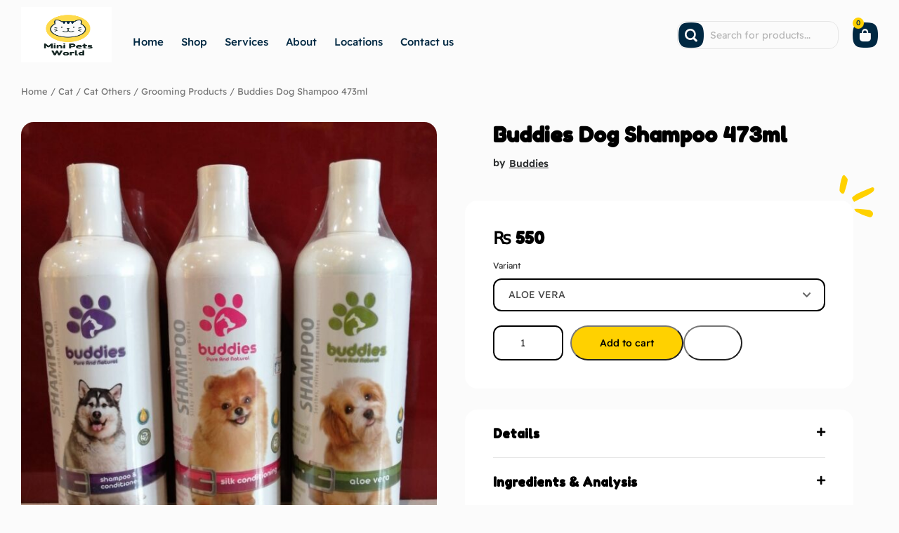

--- FILE ---
content_type: text/html; charset=UTF-8
request_url: https://minipetsworld.com/product/buddies-dog-shampoo-473ml/
body_size: 37287
content:
<!DOCTYPE html>
<html lang="en-US" class="no-js">

<head>
	<meta charset="UTF-8" />
	<meta http-equiv="X-UA-Compatible" content="IE=edge" />
	<meta name="viewport" content="width=device-width, initial-scale=1">
	<meta name="theme-color" content="">

	
	<style id="vamtam-theme-options">:root {--vamtam-default-bg-color:#fff;
--vamtam-default-line-color:rgba( var( --vamtam-accent-color-7-rgb ), 1 );
--vamtam-small-padding:20px;
--vamtam-horizontal-padding:50px;
--vamtam-vertical-padding:30px;
--vamtam-horizontal-padding-large:60px;
--vamtam-vertical-padding-large:60px;
--vamtam-no-border-link:none;
--vamtam-border-radius:0px;
--vamtam-border-radius-oval:0px;
--vamtam-border-radius-small:0px;
--vamtam-overlay-color:#000000;
--vamtam-overlay-color-hc:#ffffff;
--vamtam-box-outer-padding:60px;
--vamtam-body-link-regular:#2E3031;
--vamtam-body-link-visited:#2E3031;
--vamtam-body-link-hover:#000000;
--vamtam-body-link-active:#000000;
--vamtam-body-background-color:#FBFBFB;
--vamtam-input-border-radius:12px 12px 12px 12px;
--vamtam-input-border-color:#000000;
--vamtam-btn-text-color:#FFFFFF;
--vamtam-btn-hover-text-color:#FFFFFF;
--vamtam-btn-bg-color:#002842;
--vamtam-btn-hover-bg-color:#000000;
--vamtam-site-max-width:1280px;
--vamtam-primary-font-color:#2E3031;
--vamtam-h1-color:#000000;
--vamtam-h2-color:#000000;
--vamtam-h3-color:#000000;
--vamtam-h4-color:#000000;
--vamtam-h5-color:#000000;
--vamtam-h6-color:#000000;
--vamtam-accent-color-1:#FFD100;
--vamtam-accent-color-1-hc:#000000;
--vamtam-accent-color-1-rgb:255,209,0;
--vamtam-accent-color-2:#002842;
--vamtam-accent-color-2-hc:#FFFFFF;
--vamtam-accent-color-2-rgb:0,40,66;
--vamtam-accent-color-3:#59606D;
--vamtam-accent-color-3-hc:#FFFFFF;
--vamtam-accent-color-3-rgb:89,96,109;
--vamtam-accent-color-4:#E5EEFF;
--vamtam-accent-color-4-hc:#000000;
--vamtam-accent-color-4-rgb:229,238,255;
--vamtam-accent-color-5:#FFFFFF;
--vamtam-accent-color-5-hc:#000000;
--vamtam-accent-color-5-rgb:255,255,255;
--vamtam-accent-color-6:#000000;
--vamtam-accent-color-6-hc:#FFFFFF;
--vamtam-accent-color-6-rgb:0,0,0;
--vamtam-accent-color-7:#E6E6E6;
--vamtam-accent-color-7-hc:#000000;
--vamtam-accent-color-7-rgb:230,230,230;
--vamtam-accent-color-8:#F5F5F5;
--vamtam-accent-color-8-hc:#000000;
--vamtam-accent-color-8-rgb:245,245,245;
--vamtam-sticky-header-bg-color:#F6F4F1;
--vamtam-primary-font-font-family:'Readex Pro';
--vamtam-primary-font-font-weight:normal;
--vamtam-primary-font-font-size-desktop:14px;
--vamtam-primary-font-font-size-tablet:14px;
--vamtam-primary-font-font-size-phone:16px;
--vamtam-primary-font-line-height-desktop:1.6em;
--vamtam-primary-font-line-height-tablet:1.6em;
--vamtam-primary-font-line-height-phone:1.5em;
--vamtam-h1-font-family:'Fredoka One';
--vamtam-h1-font-weight:bold;
--vamtam-h1-transform:none;
--vamtam-h1-font-size-desktop:56px;
--vamtam-h1-font-size-tablet:45px;
--vamtam-h1-font-size-phone:34px;
--vamtam-h1-line-height-desktop:1.2em;
--vamtam-h1-line-height-tablet:1.4em;
--vamtam-h1-line-height-phone:1.4em;
--vamtam-h2-font-family:'Fredoka One';
--vamtam-h2-font-weight:bold;
--vamtam-h2-font-style:normal;
--vamtam-h2-transform:none;
--vamtam-h2-font-size-desktop:42px;
--vamtam-h2-font-size-tablet:35px;
--vamtam-h2-font-size-phone:30px;
--vamtam-h2-line-height-desktop:1.2em;
--vamtam-h2-line-height-tablet:1.1em;
--vamtam-h2-line-height-phone:1.1em;
--vamtam-h3-font-family:'Fredoka One';
--vamtam-h3-font-weight:bold;
--vamtam-h3-transform:none;
--vamtam-h3-font-size-desktop:30px;
--vamtam-h3-font-size-tablet:25px;
--vamtam-h3-font-size-phone:23px;
--vamtam-h3-line-height-desktop:1.2em;
--vamtam-h3-line-height-tablet:1.1em;
--vamtam-h3-line-height-phone:1.1em;
--vamtam-h4-font-family:'Fredoka One';
--vamtam-h4-font-weight:bold;
--vamtam-h4-transform:none;
--vamtam-h4-font-size-desktop:24px;
--vamtam-h4-font-size-tablet:20px;
--vamtam-h4-font-size-phone:20px;
--vamtam-h4-line-height-desktop:1.2em;
--vamtam-h4-line-height-tablet:1.2em;
--vamtam-h4-line-height-phone:1.2em;
--vamtam-h5-font-family:'Readex Pro';
--vamtam-h5-font-weight:500;
--vamtam-h5-font-size-desktop:20px;
--vamtam-h5-font-size-tablet:20px;
--vamtam-h5-font-size-phone:20px;
--vamtam-h5-line-height-desktop:1.3em;
--vamtam-h5-line-height-tablet:1.3em;
--vamtam-h5-line-height-phone:1.3em;
--vamtam-h5-letter-spacing-tablet:0px;
--vamtam-h5-letter-spacing-phone:0px;
--vamtam-h6-font-family:'Readex Pro';
--vamtam-h6-font-weight:500;
--vamtam-h6-font-size-desktop:18px;
--vamtam-h6-font-size-tablet:18px;
--vamtam-h6-font-size-phone:18px;
--vamtam-h6-line-height-desktop:1.5em;
--vamtam-h6-line-height-tablet:1.5em;
--vamtam-h6-line-height-phone:1.5em;
--vamtam-icon-close:'\e926';
--vamtam-icon-minus:'\e925';
--vamtam-icon-favorite:'\e927';
--vamtam-icon-splash-right:'\e923';
--vamtam-icon-splash-left:'\e922';
--vamtam-icon-arrow3:'\e91f';
--vamtam-icon-arrow4:'\e924';
--vamtam-icon-ball:'\e920';
--vamtam-icon-bones:'\e921';
--vamtam-icon-arrow-2:'\e919';
--vamtam-icon-paw:'\e91a';
--vamtam-icon-pin:'\e91b';
--vamtam-icon-question:'\e91c';
--vamtam-icon-plate:'\e908';
--vamtam-icon-dog-bone:'\e911';
--vamtam-icon-dog:'\e912';
--vamtam-icon-mouse:'\e913';
--vamtam-icon-fish:'\e914';
--vamtam-icon-tag-price:'\e915';
--vamtam-icon-sale:'\e916';
--vamtam-icon-shape-background:'\e917';
--vamtam-icon-arrow-down:'\e90e';
--vamtam-icon-arrow-top:'\e906';
--vamtam-icon-arrow-right:'\e90f';
--vamtam-icon-arrow-left:'\e910';
--vamtam-icon-arrow-down1:'\e91e';
--vamtam-icon-arrow-top1:'\e91d';
--vamtam-icon-arrow-left1:'\e901';
--vamtam-icon-arrow-right1:'\e900';
--vamtam-icon-menu:'\e902';
--vamtam-icon-bag:'\e90d';
--vamtam-icon-plus:'\e909';
--vamtam-icon-user:'\e918';
--vamtam-icon-search:'\e90b';
--vamtam-icon-messages:'\e907';
--vamtam-icon-rating:'\e90a';
--vamtam-icon-store:'\e90c';
--vamtam-icon-call:'\e903';
--vamtam-icon-delivery:'\e905';
--vamtam-icon-dog-hand:'\e904';
--vamtam-loading-animation:url('https://minipetsworld.com/wp-content/themes/vamtam-petmania/vamtam/assets/images/loader-ring.gif');
}</style><meta name='robots' content='index, follow, max-image-preview:large, max-snippet:-1, max-video-preview:-1' />
<script>window._wca = window._wca || [];</script>

	<!-- This site is optimized with the Yoast SEO plugin v20.8 - https://yoast.com/wordpress/plugins/seo/ -->
	<title>Buddies Dog Shampoo 473ml - Mini Pets World</title>
	<link rel="canonical" href="https://minipetsworld.com/product/buddies-dog-shampoo-473ml/" />
	<meta property="og:locale" content="en_US" />
	<meta property="og:type" content="article" />
	<meta property="og:title" content="Buddies Dog Shampoo 473ml - Mini Pets World" />
	<meta property="og:description" content="Buddies dog shampoo available in 6 variants  Aloe Vera  Shampoo &amp; Conditioner  Whitening  Medicated  Tea tree  Silk Conditioning" />
	<meta property="og:url" content="https://minipetsworld.com/product/buddies-dog-shampoo-473ml/" />
	<meta property="og:site_name" content="Mini Pets World" />
	<meta property="article:publisher" content="https://www.facebook.com/onlinepetfoodsandaccessories" />
	<meta property="article:modified_time" content="2024-10-09T08:33:54+00:00" />
	<meta property="og:image" content="https://minipetsworld.com/wp-content/uploads/2023/05/budd.jpg" />
	<meta property="og:image:width" content="1120" />
	<meta property="og:image:height" content="1280" />
	<meta property="og:image:type" content="image/jpeg" />
	<meta name="twitter:card" content="summary_large_image" />
	<script type="application/ld+json" class="yoast-schema-graph">{"@context":"https://schema.org","@graph":[{"@type":"WebPage","@id":"https://minipetsworld.com/product/buddies-dog-shampoo-473ml/","url":"https://minipetsworld.com/product/buddies-dog-shampoo-473ml/","name":"Buddies Dog Shampoo 473ml - Mini Pets World","isPartOf":{"@id":"https://minipetsworld.com/#website"},"primaryImageOfPage":{"@id":"https://minipetsworld.com/product/buddies-dog-shampoo-473ml/#primaryimage"},"image":{"@id":"https://minipetsworld.com/product/buddies-dog-shampoo-473ml/#primaryimage"},"thumbnailUrl":"https://minipetsworld.com/wp-content/uploads/2023/05/budd.jpg","datePublished":"2023-05-31T15:30:36+00:00","dateModified":"2024-10-09T08:33:54+00:00","breadcrumb":{"@id":"https://minipetsworld.com/product/buddies-dog-shampoo-473ml/#breadcrumb"},"inLanguage":"en-US","potentialAction":[{"@type":"ReadAction","target":["https://minipetsworld.com/product/buddies-dog-shampoo-473ml/"]}]},{"@type":"ImageObject","inLanguage":"en-US","@id":"https://minipetsworld.com/product/buddies-dog-shampoo-473ml/#primaryimage","url":"https://minipetsworld.com/wp-content/uploads/2023/05/budd.jpg","contentUrl":"https://minipetsworld.com/wp-content/uploads/2023/05/budd.jpg","width":1120,"height":1280},{"@type":"BreadcrumbList","@id":"https://minipetsworld.com/product/buddies-dog-shampoo-473ml/#breadcrumb","itemListElement":[{"@type":"ListItem","position":1,"name":"Home","item":"https://minipetsworld.com/"},{"@type":"ListItem","position":2,"name":"Shop","item":"https://minipetsworld.com/shop/"},{"@type":"ListItem","position":3,"name":"Buddies Dog Shampoo 473ml"}]},{"@type":"WebSite","@id":"https://minipetsworld.com/#website","url":"https://minipetsworld.com/","name":"Mini Pets World","description":"Pet shop","publisher":{"@id":"https://minipetsworld.com/#organization"},"potentialAction":[{"@type":"SearchAction","target":{"@type":"EntryPoint","urlTemplate":"https://minipetsworld.com/?s={search_term_string}"},"query-input":"required name=search_term_string"}],"inLanguage":"en-US"},{"@type":"Organization","@id":"https://minipetsworld.com/#organization","name":"Mini Pets World","url":"https://minipetsworld.com/","logo":{"@type":"ImageObject","inLanguage":"en-US","@id":"https://minipetsworld.com/#/schema/logo/image/","url":"https://minipetsworld.com/wp-content/uploads/2022/03/cropped-Mini-11-1.png","contentUrl":"https://minipetsworld.com/wp-content/uploads/2022/03/cropped-Mini-11-1.png","width":498,"height":498,"caption":"Mini Pets World"},"image":{"@id":"https://minipetsworld.com/#/schema/logo/image/"},"sameAs":["https://www.facebook.com/onlinepetfoodsandaccessories","https://www.instagram.com/petfoodsandaccessories/"]}]}</script>
	<!-- / Yoast SEO plugin. -->


<link rel='dns-prefetch' href='//stats.wp.com' />
<link rel="alternate" type="application/rss+xml" title="Mini Pets World &raquo; Feed" href="https://minipetsworld.com/feed/" />
<link rel="alternate" type="application/rss+xml" title="Mini Pets World &raquo; Comments Feed" href="https://minipetsworld.com/comments/feed/" />
<script type="text/javascript">
window._wpemojiSettings = {"baseUrl":"https:\/\/s.w.org\/images\/core\/emoji\/14.0.0\/72x72\/","ext":".png","svgUrl":"https:\/\/s.w.org\/images\/core\/emoji\/14.0.0\/svg\/","svgExt":".svg","source":{"concatemoji":"https:\/\/minipetsworld.com\/wp-includes\/js\/wp-emoji-release.min.js?ver=6.3.7"}};
/*! This file is auto-generated */
!function(i,n){var o,s,e;function c(e){try{var t={supportTests:e,timestamp:(new Date).valueOf()};sessionStorage.setItem(o,JSON.stringify(t))}catch(e){}}function p(e,t,n){e.clearRect(0,0,e.canvas.width,e.canvas.height),e.fillText(t,0,0);var t=new Uint32Array(e.getImageData(0,0,e.canvas.width,e.canvas.height).data),r=(e.clearRect(0,0,e.canvas.width,e.canvas.height),e.fillText(n,0,0),new Uint32Array(e.getImageData(0,0,e.canvas.width,e.canvas.height).data));return t.every(function(e,t){return e===r[t]})}function u(e,t,n){switch(t){case"flag":return n(e,"\ud83c\udff3\ufe0f\u200d\u26a7\ufe0f","\ud83c\udff3\ufe0f\u200b\u26a7\ufe0f")?!1:!n(e,"\ud83c\uddfa\ud83c\uddf3","\ud83c\uddfa\u200b\ud83c\uddf3")&&!n(e,"\ud83c\udff4\udb40\udc67\udb40\udc62\udb40\udc65\udb40\udc6e\udb40\udc67\udb40\udc7f","\ud83c\udff4\u200b\udb40\udc67\u200b\udb40\udc62\u200b\udb40\udc65\u200b\udb40\udc6e\u200b\udb40\udc67\u200b\udb40\udc7f");case"emoji":return!n(e,"\ud83e\udef1\ud83c\udffb\u200d\ud83e\udef2\ud83c\udfff","\ud83e\udef1\ud83c\udffb\u200b\ud83e\udef2\ud83c\udfff")}return!1}function f(e,t,n){var r="undefined"!=typeof WorkerGlobalScope&&self instanceof WorkerGlobalScope?new OffscreenCanvas(300,150):i.createElement("canvas"),a=r.getContext("2d",{willReadFrequently:!0}),o=(a.textBaseline="top",a.font="600 32px Arial",{});return e.forEach(function(e){o[e]=t(a,e,n)}),o}function t(e){var t=i.createElement("script");t.src=e,t.defer=!0,i.head.appendChild(t)}"undefined"!=typeof Promise&&(o="wpEmojiSettingsSupports",s=["flag","emoji"],n.supports={everything:!0,everythingExceptFlag:!0},e=new Promise(function(e){i.addEventListener("DOMContentLoaded",e,{once:!0})}),new Promise(function(t){var n=function(){try{var e=JSON.parse(sessionStorage.getItem(o));if("object"==typeof e&&"number"==typeof e.timestamp&&(new Date).valueOf()<e.timestamp+604800&&"object"==typeof e.supportTests)return e.supportTests}catch(e){}return null}();if(!n){if("undefined"!=typeof Worker&&"undefined"!=typeof OffscreenCanvas&&"undefined"!=typeof URL&&URL.createObjectURL&&"undefined"!=typeof Blob)try{var e="postMessage("+f.toString()+"("+[JSON.stringify(s),u.toString(),p.toString()].join(",")+"));",r=new Blob([e],{type:"text/javascript"}),a=new Worker(URL.createObjectURL(r),{name:"wpTestEmojiSupports"});return void(a.onmessage=function(e){c(n=e.data),a.terminate(),t(n)})}catch(e){}c(n=f(s,u,p))}t(n)}).then(function(e){for(var t in e)n.supports[t]=e[t],n.supports.everything=n.supports.everything&&n.supports[t],"flag"!==t&&(n.supports.everythingExceptFlag=n.supports.everythingExceptFlag&&n.supports[t]);n.supports.everythingExceptFlag=n.supports.everythingExceptFlag&&!n.supports.flag,n.DOMReady=!1,n.readyCallback=function(){n.DOMReady=!0}}).then(function(){return e}).then(function(){var e;n.supports.everything||(n.readyCallback(),(e=n.source||{}).concatemoji?t(e.concatemoji):e.wpemoji&&e.twemoji&&(t(e.twemoji),t(e.wpemoji)))}))}((window,document),window._wpemojiSettings);
</script>
<style type="text/css">
img.wp-smiley,
img.emoji {
	display: inline !important;
	border: none !important;
	box-shadow: none !important;
	height: 1em !important;
	width: 1em !important;
	margin: 0 0.07em !important;
	vertical-align: -0.1em !important;
	background: none !important;
	padding: 0 !important;
}
</style>
	
<link rel='stylesheet' id='font-awesome-css' href='https://minipetsworld.com/wp-content/plugins/woocommerce-ajax-filters/berocket/assets/css/font-awesome.min.css?ver=6.3.7' type='text/css' media='all' />
<link rel='stylesheet' id='berocket_aapf_widget-style-css' href='https://minipetsworld.com/wp-content/plugins/woocommerce-ajax-filters/assets/frontend/css/fullmain.min.css?ver=1.6.8.2' type='text/css' media='all' />
<link rel='stylesheet' id='wp-block-library-css' href='https://minipetsworld.com/wp-includes/css/dist/block-library/style.min.css?ver=6.3.7' type='text/css' media='all' />
<style id='wp-block-library-inline-css' type='text/css'>
.has-text-align-justify{text-align:justify;}
</style>
<link rel='stylesheet' id='jetpack-videopress-video-block-view-css' href='https://minipetsworld.com/wp-content/plugins/jetpack/jetpack_vendor/automattic/jetpack-videopress/build/block-editor/blocks/video/view.css?minify=false&#038;ver=317afd605f368082816f' type='text/css' media='all' />
<link rel='stylesheet' id='mediaelement-css' href='https://minipetsworld.com/wp-includes/js/mediaelement/mediaelementplayer-legacy.min.css?ver=4.2.17' type='text/css' media='all' />
<link rel='stylesheet' id='wp-mediaelement-css' href='https://minipetsworld.com/wp-includes/js/mediaelement/wp-mediaelement.min.css?ver=6.3.7' type='text/css' media='all' />
<link rel='stylesheet' id='wc-blocks-vendors-style-css' href='https://minipetsworld.com/wp-content/plugins/woocommerce/packages/woocommerce-blocks/build/wc-blocks-vendors-style.css?ver=10.0.4' type='text/css' media='all' />
<link rel='stylesheet' id='wc-blocks-style-css' href='https://minipetsworld.com/wp-content/plugins/woocommerce/packages/woocommerce-blocks/build/wc-blocks-style.css?ver=10.0.4' type='text/css' media='all' />
<style id='classic-theme-styles-inline-css' type='text/css'>
/*! This file is auto-generated */
.wp-block-button__link{color:#fff;background-color:#32373c;border-radius:9999px;box-shadow:none;text-decoration:none;padding:calc(.667em + 2px) calc(1.333em + 2px);font-size:1.125em}.wp-block-file__button{background:#32373c;color:#fff;text-decoration:none}
</style>
<style id='global-styles-inline-css' type='text/css'>
body{--wp--preset--color--black: #000000;--wp--preset--color--cyan-bluish-gray: #abb8c3;--wp--preset--color--white: #ffffff;--wp--preset--color--pale-pink: #f78da7;--wp--preset--color--vivid-red: #cf2e2e;--wp--preset--color--luminous-vivid-orange: #ff6900;--wp--preset--color--luminous-vivid-amber: #fcb900;--wp--preset--color--light-green-cyan: #7bdcb5;--wp--preset--color--vivid-green-cyan: #00d084;--wp--preset--color--pale-cyan-blue: #8ed1fc;--wp--preset--color--vivid-cyan-blue: #0693e3;--wp--preset--color--vivid-purple: #9b51e0;--wp--preset--gradient--vivid-cyan-blue-to-vivid-purple: linear-gradient(135deg,rgba(6,147,227,1) 0%,rgb(155,81,224) 100%);--wp--preset--gradient--light-green-cyan-to-vivid-green-cyan: linear-gradient(135deg,rgb(122,220,180) 0%,rgb(0,208,130) 100%);--wp--preset--gradient--luminous-vivid-amber-to-luminous-vivid-orange: linear-gradient(135deg,rgba(252,185,0,1) 0%,rgba(255,105,0,1) 100%);--wp--preset--gradient--luminous-vivid-orange-to-vivid-red: linear-gradient(135deg,rgba(255,105,0,1) 0%,rgb(207,46,46) 100%);--wp--preset--gradient--very-light-gray-to-cyan-bluish-gray: linear-gradient(135deg,rgb(238,238,238) 0%,rgb(169,184,195) 100%);--wp--preset--gradient--cool-to-warm-spectrum: linear-gradient(135deg,rgb(74,234,220) 0%,rgb(151,120,209) 20%,rgb(207,42,186) 40%,rgb(238,44,130) 60%,rgb(251,105,98) 80%,rgb(254,248,76) 100%);--wp--preset--gradient--blush-light-purple: linear-gradient(135deg,rgb(255,206,236) 0%,rgb(152,150,240) 100%);--wp--preset--gradient--blush-bordeaux: linear-gradient(135deg,rgb(254,205,165) 0%,rgb(254,45,45) 50%,rgb(107,0,62) 100%);--wp--preset--gradient--luminous-dusk: linear-gradient(135deg,rgb(255,203,112) 0%,rgb(199,81,192) 50%,rgb(65,88,208) 100%);--wp--preset--gradient--pale-ocean: linear-gradient(135deg,rgb(255,245,203) 0%,rgb(182,227,212) 50%,rgb(51,167,181) 100%);--wp--preset--gradient--electric-grass: linear-gradient(135deg,rgb(202,248,128) 0%,rgb(113,206,126) 100%);--wp--preset--gradient--midnight: linear-gradient(135deg,rgb(2,3,129) 0%,rgb(40,116,252) 100%);--wp--preset--font-size--small: 13px;--wp--preset--font-size--medium: 20px;--wp--preset--font-size--large: 36px;--wp--preset--font-size--x-large: 42px;--wp--preset--spacing--20: 0.44rem;--wp--preset--spacing--30: 0.67rem;--wp--preset--spacing--40: 1rem;--wp--preset--spacing--50: 1.5rem;--wp--preset--spacing--60: 2.25rem;--wp--preset--spacing--70: 3.38rem;--wp--preset--spacing--80: 5.06rem;--wp--preset--shadow--natural: 6px 6px 9px rgba(0, 0, 0, 0.2);--wp--preset--shadow--deep: 12px 12px 50px rgba(0, 0, 0, 0.4);--wp--preset--shadow--sharp: 6px 6px 0px rgba(0, 0, 0, 0.2);--wp--preset--shadow--outlined: 6px 6px 0px -3px rgba(255, 255, 255, 1), 6px 6px rgba(0, 0, 0, 1);--wp--preset--shadow--crisp: 6px 6px 0px rgba(0, 0, 0, 1);}:where(.is-layout-flex){gap: 0.5em;}:where(.is-layout-grid){gap: 0.5em;}body .is-layout-flow > .alignleft{float: left;margin-inline-start: 0;margin-inline-end: 2em;}body .is-layout-flow > .alignright{float: right;margin-inline-start: 2em;margin-inline-end: 0;}body .is-layout-flow > .aligncenter{margin-left: auto !important;margin-right: auto !important;}body .is-layout-constrained > .alignleft{float: left;margin-inline-start: 0;margin-inline-end: 2em;}body .is-layout-constrained > .alignright{float: right;margin-inline-start: 2em;margin-inline-end: 0;}body .is-layout-constrained > .aligncenter{margin-left: auto !important;margin-right: auto !important;}body .is-layout-constrained > :where(:not(.alignleft):not(.alignright):not(.alignfull)){max-width: var(--wp--style--global--content-size);margin-left: auto !important;margin-right: auto !important;}body .is-layout-constrained > .alignwide{max-width: var(--wp--style--global--wide-size);}body .is-layout-flex{display: flex;}body .is-layout-flex{flex-wrap: wrap;align-items: center;}body .is-layout-flex > *{margin: 0;}body .is-layout-grid{display: grid;}body .is-layout-grid > *{margin: 0;}:where(.wp-block-columns.is-layout-flex){gap: 2em;}:where(.wp-block-columns.is-layout-grid){gap: 2em;}:where(.wp-block-post-template.is-layout-flex){gap: 1.25em;}:where(.wp-block-post-template.is-layout-grid){gap: 1.25em;}.has-black-color{color: var(--wp--preset--color--black) !important;}.has-cyan-bluish-gray-color{color: var(--wp--preset--color--cyan-bluish-gray) !important;}.has-white-color{color: var(--wp--preset--color--white) !important;}.has-pale-pink-color{color: var(--wp--preset--color--pale-pink) !important;}.has-vivid-red-color{color: var(--wp--preset--color--vivid-red) !important;}.has-luminous-vivid-orange-color{color: var(--wp--preset--color--luminous-vivid-orange) !important;}.has-luminous-vivid-amber-color{color: var(--wp--preset--color--luminous-vivid-amber) !important;}.has-light-green-cyan-color{color: var(--wp--preset--color--light-green-cyan) !important;}.has-vivid-green-cyan-color{color: var(--wp--preset--color--vivid-green-cyan) !important;}.has-pale-cyan-blue-color{color: var(--wp--preset--color--pale-cyan-blue) !important;}.has-vivid-cyan-blue-color{color: var(--wp--preset--color--vivid-cyan-blue) !important;}.has-vivid-purple-color{color: var(--wp--preset--color--vivid-purple) !important;}.has-black-background-color{background-color: var(--wp--preset--color--black) !important;}.has-cyan-bluish-gray-background-color{background-color: var(--wp--preset--color--cyan-bluish-gray) !important;}.has-white-background-color{background-color: var(--wp--preset--color--white) !important;}.has-pale-pink-background-color{background-color: var(--wp--preset--color--pale-pink) !important;}.has-vivid-red-background-color{background-color: var(--wp--preset--color--vivid-red) !important;}.has-luminous-vivid-orange-background-color{background-color: var(--wp--preset--color--luminous-vivid-orange) !important;}.has-luminous-vivid-amber-background-color{background-color: var(--wp--preset--color--luminous-vivid-amber) !important;}.has-light-green-cyan-background-color{background-color: var(--wp--preset--color--light-green-cyan) !important;}.has-vivid-green-cyan-background-color{background-color: var(--wp--preset--color--vivid-green-cyan) !important;}.has-pale-cyan-blue-background-color{background-color: var(--wp--preset--color--pale-cyan-blue) !important;}.has-vivid-cyan-blue-background-color{background-color: var(--wp--preset--color--vivid-cyan-blue) !important;}.has-vivid-purple-background-color{background-color: var(--wp--preset--color--vivid-purple) !important;}.has-black-border-color{border-color: var(--wp--preset--color--black) !important;}.has-cyan-bluish-gray-border-color{border-color: var(--wp--preset--color--cyan-bluish-gray) !important;}.has-white-border-color{border-color: var(--wp--preset--color--white) !important;}.has-pale-pink-border-color{border-color: var(--wp--preset--color--pale-pink) !important;}.has-vivid-red-border-color{border-color: var(--wp--preset--color--vivid-red) !important;}.has-luminous-vivid-orange-border-color{border-color: var(--wp--preset--color--luminous-vivid-orange) !important;}.has-luminous-vivid-amber-border-color{border-color: var(--wp--preset--color--luminous-vivid-amber) !important;}.has-light-green-cyan-border-color{border-color: var(--wp--preset--color--light-green-cyan) !important;}.has-vivid-green-cyan-border-color{border-color: var(--wp--preset--color--vivid-green-cyan) !important;}.has-pale-cyan-blue-border-color{border-color: var(--wp--preset--color--pale-cyan-blue) !important;}.has-vivid-cyan-blue-border-color{border-color: var(--wp--preset--color--vivid-cyan-blue) !important;}.has-vivid-purple-border-color{border-color: var(--wp--preset--color--vivid-purple) !important;}.has-vivid-cyan-blue-to-vivid-purple-gradient-background{background: var(--wp--preset--gradient--vivid-cyan-blue-to-vivid-purple) !important;}.has-light-green-cyan-to-vivid-green-cyan-gradient-background{background: var(--wp--preset--gradient--light-green-cyan-to-vivid-green-cyan) !important;}.has-luminous-vivid-amber-to-luminous-vivid-orange-gradient-background{background: var(--wp--preset--gradient--luminous-vivid-amber-to-luminous-vivid-orange) !important;}.has-luminous-vivid-orange-to-vivid-red-gradient-background{background: var(--wp--preset--gradient--luminous-vivid-orange-to-vivid-red) !important;}.has-very-light-gray-to-cyan-bluish-gray-gradient-background{background: var(--wp--preset--gradient--very-light-gray-to-cyan-bluish-gray) !important;}.has-cool-to-warm-spectrum-gradient-background{background: var(--wp--preset--gradient--cool-to-warm-spectrum) !important;}.has-blush-light-purple-gradient-background{background: var(--wp--preset--gradient--blush-light-purple) !important;}.has-blush-bordeaux-gradient-background{background: var(--wp--preset--gradient--blush-bordeaux) !important;}.has-luminous-dusk-gradient-background{background: var(--wp--preset--gradient--luminous-dusk) !important;}.has-pale-ocean-gradient-background{background: var(--wp--preset--gradient--pale-ocean) !important;}.has-electric-grass-gradient-background{background: var(--wp--preset--gradient--electric-grass) !important;}.has-midnight-gradient-background{background: var(--wp--preset--gradient--midnight) !important;}.has-small-font-size{font-size: var(--wp--preset--font-size--small) !important;}.has-medium-font-size{font-size: var(--wp--preset--font-size--medium) !important;}.has-large-font-size{font-size: var(--wp--preset--font-size--large) !important;}.has-x-large-font-size{font-size: var(--wp--preset--font-size--x-large) !important;}
.wp-block-navigation a:where(:not(.wp-element-button)){color: inherit;}
:where(.wp-block-post-template.is-layout-flex){gap: 1.25em;}:where(.wp-block-post-template.is-layout-grid){gap: 1.25em;}
:where(.wp-block-columns.is-layout-flex){gap: 2em;}:where(.wp-block-columns.is-layout-grid){gap: 2em;}
.wp-block-pullquote{font-size: 1.5em;line-height: 1.6;}
</style>
<link rel='stylesheet' id='woocommerce-layout-css' href='https://minipetsworld.com/wp-content/plugins/woocommerce/assets/css/woocommerce-layout.css?ver=7.7.0' type='text/css' media='all' />
<style id='woocommerce-layout-inline-css' type='text/css'>

	.infinite-scroll .woocommerce-pagination {
		display: none;
	}
</style>
<link rel='stylesheet' id='woocommerce-smallscreen-css' href='https://minipetsworld.com/wp-content/plugins/woocommerce/assets/css/woocommerce-smallscreen.css?ver=7.7.0' type='text/css' media='only screen and (max-width: 767px)' />
<link rel='stylesheet' id='woocommerce-general-css' href='https://minipetsworld.com/wp-content/plugins/woocommerce/assets/css/woocommerce.css?ver=7.7.0' type='text/css' media='all' />
<style id='woocommerce-inline-inline-css' type='text/css'>
.woocommerce form .form-row .required { visibility: visible; }
</style>
<link rel='stylesheet' id='perfect-scrollbar-css' href='https://minipetsworld.com/wp-content/plugins/woo-smart-wishlist/assets/libs/perfect-scrollbar/css/perfect-scrollbar.min.css?ver=6.3.7' type='text/css' media='all' />
<link rel='stylesheet' id='perfect-scrollbar-wpc-css' href='https://minipetsworld.com/wp-content/plugins/woo-smart-wishlist/assets/libs/perfect-scrollbar/css/custom-theme.css?ver=6.3.7' type='text/css' media='all' />
<link rel='stylesheet' id='woosw-icons-css' href='https://minipetsworld.com/wp-content/plugins/woo-smart-wishlist/assets/css/icons.css?ver=4.9.8' type='text/css' media='all' />
<link rel='stylesheet' id='woosw-frontend-css' href='https://minipetsworld.com/wp-content/plugins/woo-smart-wishlist/assets/css/frontend.css?ver=4.9.8' type='text/css' media='all' />
<style id='woosw-frontend-inline-css' type='text/css'>
.woosw-popup .woosw-popup-inner .woosw-popup-content .woosw-popup-content-bot .woosw-notice { background-color: #5fbd74; } .woosw-popup .woosw-popup-inner .woosw-popup-content .woosw-popup-content-bot .woosw-popup-content-bot-inner a:hover { color: #5fbd74; border-color: #5fbd74; } 
</style>
<link rel='stylesheet' id='dgwt-wcas-style-css' href='https://minipetsworld.com/wp-content/plugins/ajax-search-for-woocommerce/assets/css/style.min.css?ver=1.30.0' type='text/css' media='all' />
<link rel='stylesheet' id='elementor-icons-css' href='https://minipetsworld.com/wp-content/plugins/elementor/assets/lib/eicons/css/elementor-icons.min.css?ver=5.20.0' type='text/css' media='all' />
<link rel='stylesheet' id='elementor-frontend-css' href='https://minipetsworld.com/wp-content/plugins/elementor/assets/css/frontend-lite.min.css?ver=3.13.3' type='text/css' media='all' />
<link rel='stylesheet' id='swiper-css' href='https://minipetsworld.com/wp-content/plugins/elementor/assets/lib/swiper/v8/css/swiper.min.css?ver=8.4.5' type='text/css' media='all' />
<link rel='stylesheet' id='elementor-post-4-css' href='https://minipetsworld.com/wp-content/uploads/elementor/css/post-4.css?ver=1769462810' type='text/css' media='all' />
<link rel='stylesheet' id='elementor-pro-css' href='https://minipetsworld.com/wp-content/plugins/elementor-pro-backup/assets/css/frontend-lite.min.css?ver=3.13.1' type='text/css' media='all' />
<link rel='stylesheet' id='elementor-icons-theme-icons-css' href='https://minipetsworld.com/wp-content/uploads/elementor/custom-icons/theme-icons/style.css?ver=1.0.0' type='text/css' media='all' />
<link rel='stylesheet' id='font-awesome-5-all-css' href='https://minipetsworld.com/wp-content/plugins/elementor/assets/lib/font-awesome/css/all.min.css?ver=3.13.3' type='text/css' media='all' />
<link rel='stylesheet' id='font-awesome-4-shim-css' href='https://minipetsworld.com/wp-content/plugins/elementor/assets/lib/font-awesome/css/v4-shims.min.css?ver=3.13.3' type='text/css' media='all' />
<link rel='stylesheet' id='elementor-post-87-css' href='https://minipetsworld.com/wp-content/uploads/elementor/css/post-87.css?ver=1769462815' type='text/css' media='all' />
<link rel='stylesheet' id='elementor-post-447-css' href='https://minipetsworld.com/wp-content/uploads/elementor/css/post-447.css?ver=1769462815' type='text/css' media='all' />
<link rel='stylesheet' id='elementor-post-3730-css' href='https://minipetsworld.com/wp-content/uploads/elementor/css/post-3730.css?ver=1769462848' type='text/css' media='all' />
<link rel='stylesheet' id='e-woocommerce-notices-css' href='https://minipetsworld.com/wp-content/plugins/elementor-pro-backup/assets/css/woocommerce-notices.min.css?ver=3.13.1' type='text/css' media='all' />
<link rel='stylesheet' id='dashicons-css' href='https://minipetsworld.com/wp-includes/css/dashicons.min.css?ver=6.3.7' type='text/css' media='all' />
<link rel='stylesheet' id='thwepof-public-style-css' href='https://minipetsworld.com/wp-content/plugins/woo-extra-product-options/public/assets/css/thwepof-public.min.css?ver=6.3.7' type='text/css' media='all' />
<link rel='stylesheet' id='jquery-ui-style-css' href='https://minipetsworld.com/wp-content/plugins/woo-extra-product-options/public/assets/css/jquery-ui/jquery-ui.css?ver=6.3.7' type='text/css' media='all' />
<link rel='stylesheet' id='vamtam-front-all-css' href='https://minipetsworld.com/wp-content/themes/vamtam-petmania/vamtam/assets/css/dist/elementor/elementor-all.css?ver=1684318980' type='text/css' media='all' />
<style id='vamtam-front-all-inline-css' type='text/css'>

			@font-face {
				font-family: 'icomoon';
				src: url(https://minipetsworld.com/wp-content/themes/vamtam-petmania/vamtam/assets/fonts/icons/icomoon.woff2) format('woff2'),
					 url( https://minipetsworld.com/wp-content/themes/vamtam-petmania/vamtam/assets/fonts/icons/icomoon.woff) format('woff'),
					 url(https://minipetsworld.com/wp-content/themes/vamtam-petmania/vamtam/assets/fonts/icons/icomoon.ttf) format('ttf');
				font-weight: normal;
				font-style: normal;
				font-display: swap;
			}
		
				@font-face {
					font-family: 'vamtam-theme';
					src: url(https://minipetsworld.com/wp-content/themes/vamtam-petmania/vamtam/assets/fonts/theme-icons/theme-icons.woff2) format('woff2'),
						url(https://minipetsworld.com/wp-content/themes/vamtam-petmania/vamtam/assets/fonts/theme-icons/theme-icons.woff) format('woff');
					font-weight: normal;
					font-style: normal;
					font-display: swap;
				}
			
@font-face {
	font-family: 'Readex Pro';
	font-style: normal;
	font-weight: 200;
	font-display: auto;
	src: url('https://minipetsworld.com/wp-content/uploads/2022/03/ReadexPro-ExtraLight.ttf') format('truetype');
}
@font-face {
	font-family: 'Readex Pro';
	font-style: normal;
	font-weight: 300;
	font-display: auto;
	src: url('https://minipetsworld.com/wp-content/uploads/2022/03/ReadexPro-Light.ttf') format('truetype');
}
@font-face {
	font-family: 'Readex Pro';
	font-style: normal;
	font-weight: 400;
	font-display: auto;
	src: url('https://minipetsworld.com/wp-content/uploads/2022/03/ReadexPro-Regular.ttf') format('truetype');
}
@font-face {
	font-family: 'Readex Pro';
	font-style: normal;
	font-weight: 500;
	font-display: auto;
	src: url('https://minipetsworld.com/wp-content/uploads/2022/03/ReadexPro-Medium.ttf') format('truetype');
}
@font-face {
	font-family: 'Readex Pro';
	font-style: normal;
	font-weight: 600;
	font-display: auto;
	src: url('https://minipetsworld.com/wp-content/uploads/2022/03/ReadexPro-SemiBold.ttf') format('truetype');
}
@font-face {
	font-family: 'Readex Pro';
	font-style: normal;
	font-weight: 700;
	font-display: auto;
	src: url('https://minipetsworld.com/wp-content/uploads/2022/03/ReadexPro-Bold.ttf') format('truetype');
}

</style>
<link rel='stylesheet' id='my-child-theme-style-css' href='https://minipetsworld.com/wp-content/themes/petmania-child/style.css?ver=6.3.7' type='text/css' media='all' />
<link rel='stylesheet' id='vamtam-theme-elementor-max-css' href='https://minipetsworld.com/wp-content/themes/vamtam-petmania/vamtam/assets/css/dist/elementor/responsive/elementor-max.css?ver=1684318980' type='text/css' media='(min-width: 1025px)' />
<link rel='stylesheet' id='vamtam-theme-elementor-below-max-css' href='https://minipetsworld.com/wp-content/themes/vamtam-petmania/vamtam/assets/css/dist/elementor/responsive/elementor-below-max.css?ver=1684318980' type='text/css' media='(max-width: 1024px)' />
<link rel='stylesheet' id='vamtam-theme-elementor-small-css' href='https://minipetsworld.com/wp-content/themes/vamtam-petmania/vamtam/assets/css/dist/elementor/responsive/elementor-small.css?ver=1684318980' type='text/css' media='(max-width: 767px)' />
<link rel='stylesheet' id='google-fonts-1-css' href='https://fonts.googleapis.com/css?family=Fredoka+One%3A100%2C100italic%2C200%2C200italic%2C300%2C300italic%2C400%2C400italic%2C500%2C500italic%2C600%2C600italic%2C700%2C700italic%2C800%2C800italic%2C900%2C900italic&#038;display=swap&#038;ver=6.3.7' type='text/css' media='all' />
<link rel='stylesheet' id='elementor-icons-shared-0-css' href='https://minipetsworld.com/wp-content/plugins/elementor/assets/lib/font-awesome/css/fontawesome.min.css?ver=5.15.3' type='text/css' media='all' />
<link rel='stylesheet' id='elementor-icons-fa-solid-css' href='https://minipetsworld.com/wp-content/plugins/elementor/assets/lib/font-awesome/css/solid.min.css?ver=5.15.3' type='text/css' media='all' />
<link rel='stylesheet' id='elementor-icons-fa-brands-css' href='https://minipetsworld.com/wp-content/plugins/elementor/assets/lib/font-awesome/css/brands.min.css?ver=5.15.3' type='text/css' media='all' />
<link rel='stylesheet' id='jetpack_css-css' href='https://minipetsworld.com/wp-content/plugins/jetpack/css/jetpack.css?ver=12.1.2' type='text/css' media='all' />
<link rel="preconnect" href="https://fonts.gstatic.com/" crossorigin><script type='text/javascript' src='https://minipetsworld.com/wp-includes/js/jquery/jquery.min.js?ver=3.7.0' id='jquery-core-js'></script>
<script type='text/javascript' src='https://minipetsworld.com/wp-includes/js/jquery/jquery-migrate.min.js?ver=3.4.1' id='jquery-migrate-js'></script>
<script defer type='text/javascript' src='https://stats.wp.com/s-202605.js' id='woocommerce-analytics-js'></script>
<script type='text/javascript' src='https://minipetsworld.com/wp-content/plugins/elementor/assets/lib/font-awesome/js/v4-shims.min.js?ver=3.13.3' id='font-awesome-4-shim-js'></script>
<link rel="https://api.w.org/" href="https://minipetsworld.com/wp-json/" /><link rel="alternate" type="application/json" href="https://minipetsworld.com/wp-json/wp/v2/product/988815" /><link rel="EditURI" type="application/rsd+xml" title="RSD" href="https://minipetsworld.com/xmlrpc.php?rsd" />
<meta name="generator" content="WordPress 6.3.7" />
<meta name="generator" content="WooCommerce 7.7.0" />
<link rel='shortlink' href='https://minipetsworld.com/?p=988815' />
<link rel="alternate" type="application/json+oembed" href="https://minipetsworld.com/wp-json/oembed/1.0/embed?url=https%3A%2F%2Fminipetsworld.com%2Fproduct%2Fbuddies-dog-shampoo-473ml%2F" />
<link rel="alternate" type="text/xml+oembed" href="https://minipetsworld.com/wp-json/oembed/1.0/embed?url=https%3A%2F%2Fminipetsworld.com%2Fproduct%2Fbuddies-dog-shampoo-473ml%2F&#038;format=xml" />
<meta name="cdp-version" content="1.4.9" /><meta name="google-site-verification" content="D-emq-A9BCC5laaoxCfBr8zhnXvOH6f8m8qZ5DL0AFo" /><style></style>	<style>img#wpstats{display:none}</style>
				<style>
			.dgwt-wcas-ico-magnifier,.dgwt-wcas-ico-magnifier-handler{max-width:20px}		</style>
		<!-- Google site verification - Google Listings & Ads -->
<meta name="google-site-verification" content="D-emq-A9BCC5laaoxCfBr8zhnXvOH6f8m8qZ5DL0AFo" />
	<noscript><style>.woocommerce-product-gallery{ opacity: 1 !important; }</style></noscript>
	<meta name="generator" content="Elementor 3.13.3; features: e_dom_optimization, e_optimized_assets_loading, e_optimized_css_loading, a11y_improvements; settings: css_print_method-external, google_font-enabled, font_display-swap">
<style>
</style>
			<script  type="text/javascript">
				!function(f,b,e,v,n,t,s){if(f.fbq)return;n=f.fbq=function(){n.callMethod?
					n.callMethod.apply(n,arguments):n.queue.push(arguments)};if(!f._fbq)f._fbq=n;
					n.push=n;n.loaded=!0;n.version='2.0';n.queue=[];t=b.createElement(e);t.async=!0;
					t.src=v;s=b.getElementsByTagName(e)[0];s.parentNode.insertBefore(t,s)}(window,
					document,'script','https://connect.facebook.net/en_US/fbevents.js');
			</script>
			<!-- WooCommerce Facebook Integration Begin -->
			<script  type="text/javascript">

				fbq('init', '3990601734507560', {}, {
    "agent": "woocommerce-7.7.0-3.4.7"
});

				fbq( 'track', 'PageView', {
    "source": "woocommerce",
    "version": "7.7.0",
    "pluginVersion": "3.4.7"
} );

				document.addEventListener( 'DOMContentLoaded', function() {
					// Insert placeholder for events injected when a product is added to the cart through AJAX.
					document.body.insertAdjacentHTML( 'beforeend', '<div class=\"wc-facebook-pixel-event-placeholder\"></div>' );
				}, false );

			</script>
			<!-- WooCommerce Facebook Integration End -->
			<link rel="icon" href="https://minipetsworld.com/wp-content/uploads/2022/03/cropped-Mini-11-150x150.png" sizes="32x32" />
<link rel="icon" href="https://minipetsworld.com/wp-content/uploads/2022/03/cropped-Mini-11-320x320.png" sizes="192x192" />
<link rel="apple-touch-icon" href="https://minipetsworld.com/wp-content/uploads/2022/03/cropped-Mini-11-320x320.png" />
<meta name="msapplication-TileImage" content="https://minipetsworld.com/wp-content/uploads/2022/03/cropped-Mini-11-320x320.png" />
</head>
<body class="product-template-default single single-product postid-988815 wp-custom-logo wp-embed-responsive theme-vamtam-petmania woocommerce woocommerce-page woocommerce-no-js full header-layout-logo-menu no-page-header no-middle-header responsive-layout has-post-thumbnail single-post-one-column elementor-active elementor-pro-active vamtam-wc-cart-empty wc-product-gallery-slider-active layout-full e-wc-error-notice e-wc-message-notice e-wc-info-notice elementor-default elementor-template-full-width elementor-kit-4 elementor-page-3730">
	<div id="top"></div>
	
			<div data-elementor-type="header" data-elementor-id="87" class="elementor elementor-87 elementor-location-header">
								<section class="elementor-section elementor-top-section elementor-element elementor-element-69d61b6 elementor-section-content-middle elementor-hidden-mobile elementor-hidden-tablet elementor-section-height-min-height elementor-section-items-stretch elementor-section-boxed elementor-section-height-default" data-id="69d61b6" data-element_type="section">
						<div class="elementor-container elementor-column-gap-no">
					<div class="elementor-column elementor-col-50 elementor-top-column elementor-element elementor-element-0df883d" data-id="0df883d" data-element_type="column">
			<div class="elementor-widget-wrap elementor-element-populated">
								<div class="elementor-element elementor-element-34d1fd3 elementor-widget__width-auto elementor-widget elementor-widget-theme-site-logo elementor-widget-image" data-id="34d1fd3" data-element_type="widget" data-widget_type="theme-site-logo.default">
				<div class="elementor-widget-container">
			<style>/*! elementor - v3.13.3 - 22-05-2023 */
.elementor-widget-image{text-align:center}.elementor-widget-image a{display:inline-block}.elementor-widget-image a img[src$=".svg"]{width:48px}.elementor-widget-image img{vertical-align:middle;display:inline-block}</style>								<a href="https://minipetsworld.com">
			<img width="498" height="498" src="https://minipetsworld.com/wp-content/uploads/2022/03/cropped-Mini-11-1.png" class="attachment-full size-full wp-image-988458" alt="" srcset="https://minipetsworld.com/wp-content/uploads/2022/03/cropped-Mini-11-1.png 498w, https://minipetsworld.com/wp-content/uploads/2022/03/cropped-Mini-11-1-300x300.png 300w, https://minipetsworld.com/wp-content/uploads/2022/03/cropped-Mini-11-1-150x150.png 150w, https://minipetsworld.com/wp-content/uploads/2022/03/cropped-Mini-11-1-426x426.png 426w, https://minipetsworld.com/wp-content/uploads/2022/03/cropped-Mini-11-1-320x320.png 320w, https://minipetsworld.com/wp-content/uploads/2022/03/cropped-Mini-11-1-64x64.png 64w" sizes="(max-width: 498px) 100vw, 498px" />				</a>
											</div>
				</div>
				<div class="vamtam-has-theme-widget-styles elementor-element elementor-element-0d5f875 elementor-widget__width-auto elementor-nav-menu__align-left elementor-nav-menu--stretch vamtam-menu-indicator elementor-nav-menu--dropdown-tablet elementor-nav-menu__text-align-aside elementor-nav-menu--toggle elementor-nav-menu--burger vamtam-has-mobile-disable-scroll elementor-widget elementor-widget-nav-menu" data-id="0d5f875" data-element_type="widget" data-settings="{&quot;submenu_icon&quot;:{&quot;value&quot;:&quot;&lt;i class=\&quot;\&quot;&gt;&lt;\/i&gt;&quot;,&quot;library&quot;:&quot;&quot;},&quot;full_width&quot;:&quot;stretch&quot;,&quot;layout&quot;:&quot;horizontal&quot;,&quot;toggle&quot;:&quot;burger&quot;}" data-widget_type="nav-menu.default">
				<div class="elementor-widget-container">
			<link rel="stylesheet" href="https://minipetsworld.com/wp-content/plugins/elementor-pro-backup/assets/css/widget-nav-menu.min.css">			<nav class="elementor-nav-menu--main elementor-nav-menu__container elementor-nav-menu--layout-horizontal e--pointer-underline e--animation-slide">
				<ul id="menu-1-0d5f875" class="elementor-nav-menu"><li class="menu-item menu-item-type-post_type menu-item-object-page menu-item-home menu-item-14027"><a href="https://minipetsworld.com/" class="elementor-item">Home</a></li>
<li class="vamtam-menu-click-on-hover mega-menu-home-shop-item-01 menu-item menu-item-type-custom menu-item-object-custom menu-item-13918"><a href="#" class="elementor-item elementor-item-anchor">Shop</a></li>
<li class="menu-item menu-item-type-custom menu-item-object-custom menu-item-has-children menu-item-13921"><a href="#" class="elementor-item elementor-item-anchor">Services</a>
<ul class="sub-menu elementor-nav-menu--dropdown">
	<li class="menu-item menu-item-type-post_type menu-item-object-page menu-item-989901"><a href="https://minipetsworld.com/pet-grooming/" class="elementor-sub-item">Grooming</a></li>
	<li class="menu-item menu-item-type-custom menu-item-object-custom menu-item-989902"><a href="https://minipetsworld.com/boarding/" class="elementor-sub-item">Boarding</a></li>
</ul>
</li>
<li class="menu-item menu-item-type-post_type menu-item-object-page menu-item-13996"><a href="https://minipetsworld.com/about/" class="elementor-item">About</a></li>
<li class="menu-item menu-item-type-post_type menu-item-object-page menu-item-13995"><a href="https://minipetsworld.com/locations/" class="elementor-item">Locations</a></li>
<li class="menu-item menu-item-type-post_type menu-item-object-page menu-item-13993"><a href="https://minipetsworld.com/contacts/" class="elementor-item">Contact us</a></li>
</ul>			</nav>
					<div class="elementor-menu-toggle" role="button" tabindex="0" aria-label="Menu Toggle" aria-expanded="false">
			<i aria-hidden="true" role="presentation" class="elementor-menu-toggle__icon--open vamtamtheme- vamtam-theme-menu"></i><i aria-hidden="true" role="presentation" class="elementor-menu-toggle__icon--close eicon-close"></i>			<span class="elementor-screen-only">Menu</span>
		</div>
					<nav class="elementor-nav-menu--dropdown elementor-nav-menu__container" aria-hidden="true">
				<ul id="menu-2-0d5f875" class="elementor-nav-menu"><li class="menu-item menu-item-type-post_type menu-item-object-page menu-item-home menu-item-14027"><a href="https://minipetsworld.com/" class="elementor-item" tabindex="-1">Home</a></li>
<li class="vamtam-menu-click-on-hover mega-menu-home-shop-item-01 menu-item menu-item-type-custom menu-item-object-custom menu-item-13918"><a href="#" class="elementor-item elementor-item-anchor" tabindex="-1">Shop</a></li>
<li class="menu-item menu-item-type-custom menu-item-object-custom menu-item-has-children menu-item-13921"><a href="#" class="elementor-item elementor-item-anchor" tabindex="-1">Services</a>
<ul class="sub-menu elementor-nav-menu--dropdown">
	<li class="menu-item menu-item-type-post_type menu-item-object-page menu-item-989901"><a href="https://minipetsworld.com/pet-grooming/" class="elementor-sub-item" tabindex="-1">Grooming</a></li>
	<li class="menu-item menu-item-type-custom menu-item-object-custom menu-item-989902"><a href="https://minipetsworld.com/boarding/" class="elementor-sub-item" tabindex="-1">Boarding</a></li>
</ul>
</li>
<li class="menu-item menu-item-type-post_type menu-item-object-page menu-item-13996"><a href="https://minipetsworld.com/about/" class="elementor-item" tabindex="-1">About</a></li>
<li class="menu-item menu-item-type-post_type menu-item-object-page menu-item-13995"><a href="https://minipetsworld.com/locations/" class="elementor-item" tabindex="-1">Locations</a></li>
<li class="menu-item menu-item-type-post_type menu-item-object-page menu-item-13993"><a href="https://minipetsworld.com/contacts/" class="elementor-item" tabindex="-1">Contact us</a></li>
</ul>			</nav>
				</div>
				</div>
					</div>
		</div>
				<div class="elementor-column elementor-col-50 elementor-top-column elementor-element elementor-element-d17eb8e" data-id="d17eb8e" data-element_type="column">
			<div class="elementor-widget-wrap elementor-element-populated">
								<div class="vamtam-has-theme-widget-styles elementor-element elementor-element-86975ab elementor-widget__width-auto elementor-widget elementor-widget-wp-widget-dgwt_wcas_ajax_search" data-id="86975ab" data-element_type="widget" data-widget_type="wp-widget-dgwt_wcas_ajax_search.default">
				<div class="elementor-widget-container">
			<div class="woocommerce dgwt-wcas-widget"><div  class="dgwt-wcas-search-wrapp dgwt-wcas-no-submit woocommerce dgwt-wcas-style-solaris js-dgwt-wcas-layout-icon-flexible dgwt-wcas-layout-icon-flexible js-dgwt-wcas-mobile-overlay-disabled">
							<svg class="dgwt-wcas-loader-circular dgwt-wcas-icon-preloader" viewBox="25 25 50 50">
					<circle class="dgwt-wcas-loader-circular-path" cx="50" cy="50" r="20" fill="none"
						 stroke-miterlimit="10"/>
				</svg>
						<a href="#"  class="dgwt-wcas-search-icon js-dgwt-wcas-search-icon-handler">				<svg class="dgwt-wcas-ico-magnifier-handler" xmlns="http://www.w3.org/2000/svg"
					 xmlns:xlink="http://www.w3.org/1999/xlink" x="0px" y="0px"
					 viewBox="0 0 51.539 51.361" xml:space="preserve">
		             <path 						 d="M51.539,49.356L37.247,35.065c3.273-3.74,5.272-8.623,5.272-13.983c0-11.742-9.518-21.26-21.26-21.26 S0,9.339,0,21.082s9.518,21.26,21.26,21.26c5.361,0,10.244-1.999,13.983-5.272l14.292,14.292L51.539,49.356z M2.835,21.082 c0-10.176,8.249-18.425,18.425-18.425s18.425,8.249,18.425,18.425S31.436,39.507,21.26,39.507S2.835,31.258,2.835,21.082z"/>
				</svg>
				</a>
		<div class="dgwt-wcas-search-icon-arrow"></div>
		<form class="dgwt-wcas-search-form" role="search" action="https://minipetsworld.com/" method="get">
		<div class="dgwt-wcas-sf-wrapp">
							<svg class="dgwt-wcas-ico-magnifier" xmlns="http://www.w3.org/2000/svg"
					 xmlns:xlink="http://www.w3.org/1999/xlink" x="0px" y="0px"
					 viewBox="0 0 51.539 51.361" xml:space="preserve">
		             <path 						 d="M51.539,49.356L37.247,35.065c3.273-3.74,5.272-8.623,5.272-13.983c0-11.742-9.518-21.26-21.26-21.26 S0,9.339,0,21.082s9.518,21.26,21.26,21.26c5.361,0,10.244-1.999,13.983-5.272l14.292,14.292L51.539,49.356z M2.835,21.082 c0-10.176,8.249-18.425,18.425-18.425s18.425,8.249,18.425,18.425S31.436,39.507,21.26,39.507S2.835,31.258,2.835,21.082z"/>
				</svg>
							<label class="screen-reader-text"
				   for="dgwt-wcas-search-input-1">Products search</label>

			<input id="dgwt-wcas-search-input-1"
				   type="search"
				   class="dgwt-wcas-search-input"
				   name="s"
				   value=""
				   placeholder="Search for products..."
				   autocomplete="off"
							/>
			<div class="dgwt-wcas-preloader"></div>

			<div class="dgwt-wcas-voice-search"></div>

			
			<input type="hidden" name="post_type" value="product"/>
			<input type="hidden" name="dgwt_wcas" value="1"/>

			
					</div>
	</form>
</div>
</div>		</div>
				</div>
				<div class="elementor-element elementor-element-e7ce0f6 elementor-widget__width-auto elementor-hidden-desktop elementor-hidden-tablet elementor-hidden-mobile elementor-view-default elementor-widget elementor-widget-icon" data-id="e7ce0f6" data-element_type="widget" data-widget_type="icon.default">
				<div class="elementor-widget-container">
					<div class="elementor-icon-wrapper">
			<a class="elementor-icon" href="#elementor-action%3Aaction%3Dpopup%3Aopen%26settings%3DeyJpZCI6Ijg1MjYiLCJ0b2dnbGUiOmZhbHNlLCJhbGlnbl93aXRoX3BhcmVudCI6InllcyJ9">
			<i aria-hidden="true" class="vamtamtheme- vamtam-theme-user"></i>			</a>
		</div>
				</div>
				</div>
				<div class="vamtam-has-theme-widget-styles elementor-element elementor-element-cab24e2 elementor-widget__width-auto toggle-icon--vamtam-theme elementor-menu-cart--items-indicator-bubble vamtam-has-hide-cart-checkout elementor-menu-cart--cart-type-side-cart elementor-menu-cart--show-remove-button-yes elementor-menu-cart--buttons-inline elementor-widget elementor-widget-woocommerce-menu-cart" data-id="cab24e2" data-element_type="widget" data-settings="{&quot;cart_type&quot;:&quot;side-cart&quot;,&quot;open_cart&quot;:&quot;click&quot;,&quot;automatically_open_cart&quot;:&quot;no&quot;}" data-widget_type="woocommerce-menu-cart.default">
				<div class="elementor-widget-container">
			<link rel="stylesheet" href="https://minipetsworld.com/wp-content/plugins/elementor-pro-backup/assets/css/widget-woocommerce.min.css">		<div class="elementor-menu-cart__wrapper">
							<div class="elementor-menu-cart__toggle_wrapper">
					<div class="elementor-menu-cart__container elementor-lightbox" aria-hidden="true">
						<div class="elementor-menu-cart__main" aria-hidden="true">
									<div class="elementor-menu-cart__close-button">
					</div>
									<div class="vamtam-elementor-menu-cart__header">
						<span class="font-h4 label">Cart</span>
						<span class="font-h4 item-count">(0)</span>
						<div class="elementor-menu-cart__close-button">
							<i class="vamtam-close vamtam-close-cart vamtamtheme- vamtam-theme-close"></i>
						</div>
					</div><div class="widget_shopping_cart_content">
															</div>
						</div>
					</div>
							<div class="elementor-menu-cart__toggle elementor-button-wrapper">
			<a id="elementor-menu-cart__toggle_button" href="#" class="elementor-menu-cart__toggle_button elementor-button elementor-size-sm" aria-expanded="false">
				<span class="elementor-button-text"><span class="woocommerce-Price-amount amount"><bdi><span class="woocommerce-Price-currencySymbol">&#8360;</span>&nbsp;0</bdi></span></span>
				<span class="elementor-button-icon">
					<span class="elementor-button-icon-qty" data-counter="0">0</span>
					<i class="eicon-vamtam-theme"></i>					<span class="elementor-screen-only">Cart</span>
				</span>
			</a>
		</div>
						</div>
					</div> <!-- close elementor-menu-cart__wrapper -->
				</div>
				</div>
					</div>
		</div>
							</div>
		</section>
				<section class="elementor-section elementor-top-section elementor-element elementor-element-6acb05c elementor-section-height-min-height elementor-section-content-bottom elementor-hidden-desktop elementor-section-boxed elementor-section-height-default elementor-section-items-middle" data-id="6acb05c" data-element_type="section" data-settings="{&quot;background_background&quot;:&quot;classic&quot;,&quot;sticky&quot;:&quot;top&quot;,&quot;sticky_on&quot;:[&quot;tablet&quot;,&quot;mobile&quot;],&quot;sticky_offset&quot;:0,&quot;sticky_effects_offset&quot;:0}">
						<div class="elementor-container elementor-column-gap-no">
					<div class="elementor-column elementor-col-50 elementor-top-column elementor-element elementor-element-041fce6" data-id="041fce6" data-element_type="column">
			<div class="elementor-widget-wrap elementor-element-populated">
								<div class="elementor-element elementor-element-b6b8e3b elementor-widget elementor-widget-theme-site-logo elementor-widget-image" data-id="b6b8e3b" data-element_type="widget" data-widget_type="theme-site-logo.default">
				<div class="elementor-widget-container">
											<a href="https://minipetsworld.com">
			<img width="498" height="498" src="https://minipetsworld.com/wp-content/uploads/2022/03/cropped-Mini-11-1.png" class="attachment-full size-full wp-image-988458" alt="" srcset="https://minipetsworld.com/wp-content/uploads/2022/03/cropped-Mini-11-1.png 498w, https://minipetsworld.com/wp-content/uploads/2022/03/cropped-Mini-11-1-300x300.png 300w, https://minipetsworld.com/wp-content/uploads/2022/03/cropped-Mini-11-1-150x150.png 150w, https://minipetsworld.com/wp-content/uploads/2022/03/cropped-Mini-11-1-426x426.png 426w, https://minipetsworld.com/wp-content/uploads/2022/03/cropped-Mini-11-1-320x320.png 320w, https://minipetsworld.com/wp-content/uploads/2022/03/cropped-Mini-11-1-64x64.png 64w" sizes="(max-width: 498px) 100vw, 498px" />				</a>
											</div>
				</div>
					</div>
		</div>
				<div class="elementor-column elementor-col-50 elementor-top-column elementor-element elementor-element-20ad312" data-id="20ad312" data-element_type="column">
			<div class="elementor-widget-wrap elementor-element-populated">
								<div class="elementor-element elementor-element-f35140c elementor-widget__width-auto elementor-view-default elementor-widget elementor-widget-icon" data-id="f35140c" data-element_type="widget" data-widget_type="icon.default">
				<div class="elementor-widget-container">
					<div class="elementor-icon-wrapper">
			<a class="elementor-icon" href="/wishlist">
			<i aria-hidden="true" class="vamtamtheme- vamtam-theme-favorite"></i>			</a>
		</div>
				</div>
				</div>
				<div class="elementor-element elementor-element-2a5a27f elementor-widget__width-auto elementor-view-default elementor-widget elementor-widget-icon" data-id="2a5a27f" data-element_type="widget" data-widget_type="icon.default">
				<div class="elementor-widget-container">
					<div class="elementor-icon-wrapper">
			<a class="elementor-icon" href="/my-account/">
			<i aria-hidden="true" class="vamtamtheme- vamtam-theme-user"></i>			</a>
		</div>
				</div>
				</div>
				<div class="vamtam-has-theme-widget-styles elementor-element elementor-element-e652847 elementor-widget__width-auto toggle-icon--vamtam-theme elementor-menu-cart--items-indicator-bubble vamtam-has-hide-cart-checkout elementor-menu-cart--cart-type-side-cart elementor-menu-cart--show-remove-button-yes elementor-menu-cart--buttons-inline elementor-widget elementor-widget-woocommerce-menu-cart" data-id="e652847" data-element_type="widget" data-settings="{&quot;cart_type&quot;:&quot;side-cart&quot;,&quot;open_cart&quot;:&quot;click&quot;,&quot;automatically_open_cart&quot;:&quot;no&quot;}" data-widget_type="woocommerce-menu-cart.default">
				<div class="elementor-widget-container">
					<div class="elementor-menu-cart__wrapper">
							<div class="elementor-menu-cart__toggle_wrapper">
					<div class="elementor-menu-cart__container elementor-lightbox" aria-hidden="true">
						<div class="elementor-menu-cart__main" aria-hidden="true">
									<div class="elementor-menu-cart__close-button">
					</div>
									<div class="vamtam-elementor-menu-cart__header">
						<span class="font-h4 label">Cart</span>
						<span class="font-h4 item-count">(0)</span>
						<div class="elementor-menu-cart__close-button">
							<i class="vamtam-close vamtam-close-cart vamtamtheme- vamtam-theme-close"></i>
						</div>
					</div><div class="widget_shopping_cart_content">
															</div>
						</div>
					</div>
							<div class="elementor-menu-cart__toggle elementor-button-wrapper">
			<a id="elementor-menu-cart__toggle_button" href="#" class="elementor-menu-cart__toggle_button elementor-button elementor-size-sm" aria-expanded="false">
				<span class="elementor-button-text"><span class="woocommerce-Price-amount amount"><bdi><span class="woocommerce-Price-currencySymbol">&#8360;</span>&nbsp;0</bdi></span></span>
				<span class="elementor-button-icon">
					<span class="elementor-button-icon-qty" data-counter="0">0</span>
					<i class="eicon-vamtam-theme"></i>					<span class="elementor-screen-only">Cart</span>
				</span>
			</a>
		</div>
						</div>
					</div> <!-- close elementor-menu-cart__wrapper -->
				</div>
				</div>
				<div class="vamtam-has-theme-widget-styles elementor-element elementor-element-5972092 elementor-nav-menu--stretch elementor-widget-mobile__width-initial elementor-hidden-desktop elementor-widget-tablet__width-initial vamtam-mb-submenu-indicator elementor-nav-menu__align-justify elementor-widget__width-initial elementor-nav-menu--dropdown-tablet elementor-nav-menu__text-align-aside elementor-nav-menu--toggle elementor-nav-menu--burger vamtam-has-mobile-disable-scroll elementor-widget elementor-widget-nav-menu" data-id="5972092" data-element_type="widget" data-settings="{&quot;full_width&quot;:&quot;stretch&quot;,&quot;layout&quot;:&quot;horizontal&quot;,&quot;submenu_icon&quot;:{&quot;value&quot;:&quot;&lt;i class=\&quot;fas fa-caret-down\&quot;&gt;&lt;\/i&gt;&quot;,&quot;library&quot;:&quot;fa-solid&quot;},&quot;toggle&quot;:&quot;burger&quot;}" data-widget_type="nav-menu.default">
				<div class="elementor-widget-container">
						<nav class="elementor-nav-menu--main elementor-nav-menu__container elementor-nav-menu--layout-horizontal e--pointer-theme">
				<ul id="menu-1-5972092" class="elementor-nav-menu"><li class="menu-item menu-item-type-post_type menu-item-object-page menu-item-home menu-item-13956"><a href="https://minipetsworld.com/" class="elementor-item">Home</a></li>
<li class="menu-item menu-item-type-custom menu-item-object-custom menu-item-has-children menu-item-13816"><a href="#" class="elementor-item elementor-item-anchor">Shop by Pet</a>
<ul class="sub-menu elementor-nav-menu--dropdown">
	<li class="menu-item menu-item-type-custom menu-item-object-custom menu-item-has-children menu-item-13844"><a href="#" class="elementor-sub-item elementor-item-anchor">Dog</a>
	<ul class="sub-menu elementor-nav-menu--dropdown">
		<li class="menu-item menu-item-type-taxonomy menu-item-object-product_cat menu-item-has-children menu-item-987891"><a href="https://minipetsworld.com/product-category/dog/food-dog/" class="elementor-sub-item">Dog Food</a>
		<ul class="sub-menu elementor-nav-menu--dropdown">
			<li class="menu-item menu-item-type-taxonomy menu-item-object-product_cat menu-item-987893"><a href="https://minipetsworld.com/product-category/dog/food-dog/dry-food/" class="elementor-sub-item">Dry food</a></li>
			<li class="menu-item menu-item-type-taxonomy menu-item-object-product_cat menu-item-987894"><a href="https://minipetsworld.com/product-category/dog/food-dog/canned-food/" class="elementor-sub-item">Wet Food</a></li>
			<li class="menu-item menu-item-type-taxonomy menu-item-object-product_cat menu-item-987892"><a href="https://minipetsworld.com/product-category/dog/food-dog/all-dog-food/" class="elementor-sub-item">All Dog Food</a></li>
		</ul>
</li>
		<li class="menu-item menu-item-type-taxonomy menu-item-object-product_cat menu-item-has-children menu-item-987903"><a href="https://minipetsworld.com/product-category/dog/treats-dog/" class="elementor-sub-item">Treats</a>
		<ul class="sub-menu elementor-nav-menu--dropdown">
			<li class="menu-item menu-item-type-taxonomy menu-item-object-product_cat menu-item-987904"><a href="https://minipetsworld.com/product-category/dog/treats-dog/biscuits-bakery-treats-dog/" class="elementor-sub-item">Biscuits &amp; Bakery</a></li>
			<li class="menu-item menu-item-type-taxonomy menu-item-object-product_cat menu-item-987906"><a href="https://minipetsworld.com/product-category/dog/treats-dog/chewy-treats/" class="elementor-sub-item">Chewy Treats</a></li>
			<li class="menu-item menu-item-type-taxonomy menu-item-object-product_cat menu-item-987907"><a href="https://minipetsworld.com/product-category/dog/treats-dog/dental-treats-treats-dog/" class="elementor-sub-item">Dental Treats</a></li>
			<li class="menu-item menu-item-type-taxonomy menu-item-object-product_cat menu-item-987908"><a href="https://minipetsworld.com/product-category/dog/treats-dog/training-treats-dog/" class="elementor-sub-item">Training Treats</a></li>
		</ul>
</li>
		<li class="menu-item menu-item-type-taxonomy menu-item-object-product_cat current-product-ancestor current-menu-parent current-product-parent menu-item-has-children menu-item-987895"><a href="https://minipetsworld.com/product-category/dog/others-dog/" class="elementor-sub-item">Dog Others</a>
		<ul class="sub-menu elementor-nav-menu--dropdown">
			<li class="menu-item menu-item-type-taxonomy menu-item-object-product_cat menu-item-987896"><a href="https://minipetsworld.com/product-category/dog/others-dog/bags-others-dog/" class="elementor-sub-item">Bags</a></li>
			<li class="menu-item menu-item-type-taxonomy menu-item-object-product_cat menu-item-987897"><a href="https://minipetsworld.com/product-category/dog/others-dog/bowls-feeders-dog/" class="elementor-sub-item">Bowls &amp; Feeders</a></li>
			<li class="menu-item menu-item-type-taxonomy menu-item-object-product_cat menu-item-987898"><a href="https://minipetsworld.com/product-category/dog/others-dog/clothes-dog/" class="elementor-sub-item">Clothes</a></li>
			<li class="menu-item menu-item-type-taxonomy menu-item-object-product_cat current-product-ancestor current-menu-parent current-product-parent menu-item-987899"><a href="https://minipetsworld.com/product-category/dog/others-dog/grooming-products-dog/" class="elementor-sub-item">Grooming Products</a></li>
			<li class="menu-item menu-item-type-taxonomy menu-item-object-product_cat menu-item-987900"><a href="https://minipetsworld.com/product-category/dog/others-dog/leashes-collars-harness-dog/" class="elementor-sub-item">Leashes, Collars &amp; Harness</a></li>
			<li class="menu-item menu-item-type-taxonomy menu-item-object-product_cat menu-item-987901"><a href="https://minipetsworld.com/product-category/toys-2/toys-others-dog/" class="elementor-sub-item">Dog Toys</a></li>
			<li class="menu-item menu-item-type-taxonomy menu-item-object-product_cat menu-item-987902"><a href="https://minipetsworld.com/product-category/dog/others-dog/training-equipments/" class="elementor-sub-item">Training Equipments</a></li>
		</ul>
</li>
	</ul>
</li>
	<li class="menu-item menu-item-type-taxonomy menu-item-object-product_cat current-product-ancestor current-menu-parent current-product-parent menu-item-has-children menu-item-987909"><a href="https://minipetsworld.com/product-category/cat/" class="elementor-sub-item">Cat</a>
	<ul class="sub-menu elementor-nav-menu--dropdown">
		<li class="menu-item menu-item-type-taxonomy menu-item-object-product_cat menu-item-has-children menu-item-987910"><a href="https://minipetsworld.com/product-category/cat/food-cat/" class="elementor-sub-item">Cat Food</a>
		<ul class="sub-menu elementor-nav-menu--dropdown">
			<li class="menu-item menu-item-type-taxonomy menu-item-object-product_cat menu-item-987912"><a href="https://minipetsworld.com/product-category/cat/food-cat/dry-food-cat/" class="elementor-sub-item">Dry Food</a></li>
			<li class="menu-item menu-item-type-taxonomy menu-item-object-product_cat menu-item-987913"><a href="https://minipetsworld.com/product-category/cat/food-cat/wet-food-cat/" class="elementor-sub-item">Wet Food</a></li>
			<li class="menu-item menu-item-type-taxonomy menu-item-object-product_cat menu-item-987911"><a href="https://minipetsworld.com/product-category/cat/food-cat/all-cat-food/" class="elementor-sub-item">All Cat Food</a></li>
		</ul>
</li>
		<li class="menu-item menu-item-type-taxonomy menu-item-object-product_cat menu-item-has-children menu-item-987914"><a href="https://minipetsworld.com/product-category/cat/cat-litters/" class="elementor-sub-item">Cat Litters</a>
		<ul class="sub-menu elementor-nav-menu--dropdown">
			<li class="menu-item menu-item-type-taxonomy menu-item-object-product_cat menu-item-987917"><a href="https://minipetsworld.com/product-category/cat/cat-litters/litters-cat/" class="elementor-sub-item">Litters</a></li>
			<li class="menu-item menu-item-type-taxonomy menu-item-object-product_cat menu-item-987916"><a href="https://minipetsworld.com/product-category/cat/cat-litters/litter-trays-boxes-cat/" class="elementor-sub-item">Litter Trays &amp; Boxes</a></li>
			<li class="menu-item menu-item-type-taxonomy menu-item-object-product_cat menu-item-987915"><a href="https://minipetsworld.com/product-category/cat/cat-litters/deodorizers-cat/" class="elementor-sub-item">Deodorizers</a></li>
		</ul>
</li>
		<li class="menu-item menu-item-type-taxonomy menu-item-object-product_cat current-product-ancestor current-menu-parent current-product-parent menu-item-has-children menu-item-987918"><a href="https://minipetsworld.com/product-category/cat/cat-others/" class="elementor-sub-item">Cat Others</a>
		<ul class="sub-menu elementor-nav-menu--dropdown">
			<li class="menu-item menu-item-type-taxonomy menu-item-object-product_cat menu-item-987919"><a href="https://minipetsworld.com/product-category/cat/cat-others/beds-cats/" class="elementor-sub-item">Beds &amp; Beyonds</a></li>
			<li class="menu-item menu-item-type-taxonomy menu-item-object-product_cat menu-item-987920"><a href="https://minipetsworld.com/product-category/cat/cat-others/bowls-feeders-cat/" class="elementor-sub-item">Bowls &amp; Feeders</a></li>
			<li class="menu-item menu-item-type-taxonomy menu-item-object-product_cat menu-item-987921"><a href="https://minipetsworld.com/product-category/cat/cat-others/clothes-shoes-cat/" class="elementor-sub-item">Clothes &amp; Shoes</a></li>
			<li class="menu-item menu-item-type-taxonomy menu-item-object-product_cat menu-item-987922"><a href="https://minipetsworld.com/product-category/cat/cat-others/collars-leashes/" class="elementor-sub-item">Collars &amp; Leashes</a></li>
			<li class="menu-item menu-item-type-taxonomy menu-item-object-product_cat current-product-ancestor current-menu-parent current-product-parent menu-item-987923"><a href="https://minipetsworld.com/product-category/cat/cat-others/cat-grooming-products/" class="elementor-sub-item">Grooming Products</a></li>
			<li class="menu-item menu-item-type-taxonomy menu-item-object-product_cat menu-item-987924"><a href="https://minipetsworld.com/product-category/cat/cat-others/jet-boxes-cat/" class="elementor-sub-item">Jet Boxes &amp; Carriers</a></li>
		</ul>
</li>
		<li class="menu-item menu-item-type-taxonomy menu-item-object-product_cat menu-item-has-children menu-item-987925"><a href="https://minipetsworld.com/product-category/cat/pharmacy-cat/" class="elementor-sub-item">Pharmacy</a>
		<ul class="sub-menu elementor-nav-menu--dropdown">
			<li class="menu-item menu-item-type-taxonomy menu-item-object-product_cat menu-item-987926"><a href="https://minipetsworld.com/product-category/cat/pharmacy-cat/tick-fleas-cats/" class="elementor-sub-item">Tick &amp; Fleas</a></li>
		</ul>
</li>
	</ul>
</li>
</ul>
</li>
<li class="menu-item menu-item-type-custom menu-item-object-custom menu-item-13894"><a href="#" class="elementor-item elementor-item-anchor">Pet Services</a></li>
<li class="menu-item menu-item-type-post_type menu-item-object-page menu-item-13969"><a href="https://minipetsworld.com/about/" class="elementor-item">About</a></li>
<li class="menu-item menu-item-type-post_type menu-item-object-page menu-item-13967"><a href="https://minipetsworld.com/locations/" class="elementor-item">Locations</a></li>
<li class="menu-item menu-item-type-post_type menu-item-object-page menu-item-13968"><a href="https://minipetsworld.com/contacts/" class="elementor-item">Contact us</a></li>
</ul>			</nav>
					<div class="elementor-menu-toggle" role="button" tabindex="0" aria-label="Menu Toggle" aria-expanded="false">
			<i aria-hidden="true" role="presentation" class="elementor-menu-toggle__icon--open vamtamtheme- vamtam-theme-menu"></i><i aria-hidden="true" role="presentation" class="elementor-menu-toggle__icon--close eicon-close"></i>			<span class="elementor-screen-only">Menu</span>
		</div>
					<nav class="elementor-nav-menu--dropdown elementor-nav-menu__container" aria-hidden="true">
				<ul id="menu-2-5972092" class="elementor-nav-menu"><li class="menu-item menu-item-type-post_type menu-item-object-page menu-item-home menu-item-13956"><a href="https://minipetsworld.com/" class="elementor-item" tabindex="-1">Home</a></li>
<li class="menu-item menu-item-type-custom menu-item-object-custom menu-item-has-children menu-item-13816"><a href="#" class="elementor-item elementor-item-anchor" tabindex="-1">Shop by Pet</a>
<ul class="sub-menu elementor-nav-menu--dropdown">
	<li class="menu-item menu-item-type-custom menu-item-object-custom menu-item-has-children menu-item-13844"><a href="#" class="elementor-sub-item elementor-item-anchor" tabindex="-1">Dog</a>
	<ul class="sub-menu elementor-nav-menu--dropdown">
		<li class="menu-item menu-item-type-taxonomy menu-item-object-product_cat menu-item-has-children menu-item-987891"><a href="https://minipetsworld.com/product-category/dog/food-dog/" class="elementor-sub-item" tabindex="-1">Dog Food</a>
		<ul class="sub-menu elementor-nav-menu--dropdown">
			<li class="menu-item menu-item-type-taxonomy menu-item-object-product_cat menu-item-987893"><a href="https://minipetsworld.com/product-category/dog/food-dog/dry-food/" class="elementor-sub-item" tabindex="-1">Dry food</a></li>
			<li class="menu-item menu-item-type-taxonomy menu-item-object-product_cat menu-item-987894"><a href="https://minipetsworld.com/product-category/dog/food-dog/canned-food/" class="elementor-sub-item" tabindex="-1">Wet Food</a></li>
			<li class="menu-item menu-item-type-taxonomy menu-item-object-product_cat menu-item-987892"><a href="https://minipetsworld.com/product-category/dog/food-dog/all-dog-food/" class="elementor-sub-item" tabindex="-1">All Dog Food</a></li>
		</ul>
</li>
		<li class="menu-item menu-item-type-taxonomy menu-item-object-product_cat menu-item-has-children menu-item-987903"><a href="https://minipetsworld.com/product-category/dog/treats-dog/" class="elementor-sub-item" tabindex="-1">Treats</a>
		<ul class="sub-menu elementor-nav-menu--dropdown">
			<li class="menu-item menu-item-type-taxonomy menu-item-object-product_cat menu-item-987904"><a href="https://minipetsworld.com/product-category/dog/treats-dog/biscuits-bakery-treats-dog/" class="elementor-sub-item" tabindex="-1">Biscuits &amp; Bakery</a></li>
			<li class="menu-item menu-item-type-taxonomy menu-item-object-product_cat menu-item-987906"><a href="https://minipetsworld.com/product-category/dog/treats-dog/chewy-treats/" class="elementor-sub-item" tabindex="-1">Chewy Treats</a></li>
			<li class="menu-item menu-item-type-taxonomy menu-item-object-product_cat menu-item-987907"><a href="https://minipetsworld.com/product-category/dog/treats-dog/dental-treats-treats-dog/" class="elementor-sub-item" tabindex="-1">Dental Treats</a></li>
			<li class="menu-item menu-item-type-taxonomy menu-item-object-product_cat menu-item-987908"><a href="https://minipetsworld.com/product-category/dog/treats-dog/training-treats-dog/" class="elementor-sub-item" tabindex="-1">Training Treats</a></li>
		</ul>
</li>
		<li class="menu-item menu-item-type-taxonomy menu-item-object-product_cat current-product-ancestor current-menu-parent current-product-parent menu-item-has-children menu-item-987895"><a href="https://minipetsworld.com/product-category/dog/others-dog/" class="elementor-sub-item" tabindex="-1">Dog Others</a>
		<ul class="sub-menu elementor-nav-menu--dropdown">
			<li class="menu-item menu-item-type-taxonomy menu-item-object-product_cat menu-item-987896"><a href="https://minipetsworld.com/product-category/dog/others-dog/bags-others-dog/" class="elementor-sub-item" tabindex="-1">Bags</a></li>
			<li class="menu-item menu-item-type-taxonomy menu-item-object-product_cat menu-item-987897"><a href="https://minipetsworld.com/product-category/dog/others-dog/bowls-feeders-dog/" class="elementor-sub-item" tabindex="-1">Bowls &amp; Feeders</a></li>
			<li class="menu-item menu-item-type-taxonomy menu-item-object-product_cat menu-item-987898"><a href="https://minipetsworld.com/product-category/dog/others-dog/clothes-dog/" class="elementor-sub-item" tabindex="-1">Clothes</a></li>
			<li class="menu-item menu-item-type-taxonomy menu-item-object-product_cat current-product-ancestor current-menu-parent current-product-parent menu-item-987899"><a href="https://minipetsworld.com/product-category/dog/others-dog/grooming-products-dog/" class="elementor-sub-item" tabindex="-1">Grooming Products</a></li>
			<li class="menu-item menu-item-type-taxonomy menu-item-object-product_cat menu-item-987900"><a href="https://minipetsworld.com/product-category/dog/others-dog/leashes-collars-harness-dog/" class="elementor-sub-item" tabindex="-1">Leashes, Collars &amp; Harness</a></li>
			<li class="menu-item menu-item-type-taxonomy menu-item-object-product_cat menu-item-987901"><a href="https://minipetsworld.com/product-category/toys-2/toys-others-dog/" class="elementor-sub-item" tabindex="-1">Dog Toys</a></li>
			<li class="menu-item menu-item-type-taxonomy menu-item-object-product_cat menu-item-987902"><a href="https://minipetsworld.com/product-category/dog/others-dog/training-equipments/" class="elementor-sub-item" tabindex="-1">Training Equipments</a></li>
		</ul>
</li>
	</ul>
</li>
	<li class="menu-item menu-item-type-taxonomy menu-item-object-product_cat current-product-ancestor current-menu-parent current-product-parent menu-item-has-children menu-item-987909"><a href="https://minipetsworld.com/product-category/cat/" class="elementor-sub-item" tabindex="-1">Cat</a>
	<ul class="sub-menu elementor-nav-menu--dropdown">
		<li class="menu-item menu-item-type-taxonomy menu-item-object-product_cat menu-item-has-children menu-item-987910"><a href="https://minipetsworld.com/product-category/cat/food-cat/" class="elementor-sub-item" tabindex="-1">Cat Food</a>
		<ul class="sub-menu elementor-nav-menu--dropdown">
			<li class="menu-item menu-item-type-taxonomy menu-item-object-product_cat menu-item-987912"><a href="https://minipetsworld.com/product-category/cat/food-cat/dry-food-cat/" class="elementor-sub-item" tabindex="-1">Dry Food</a></li>
			<li class="menu-item menu-item-type-taxonomy menu-item-object-product_cat menu-item-987913"><a href="https://minipetsworld.com/product-category/cat/food-cat/wet-food-cat/" class="elementor-sub-item" tabindex="-1">Wet Food</a></li>
			<li class="menu-item menu-item-type-taxonomy menu-item-object-product_cat menu-item-987911"><a href="https://minipetsworld.com/product-category/cat/food-cat/all-cat-food/" class="elementor-sub-item" tabindex="-1">All Cat Food</a></li>
		</ul>
</li>
		<li class="menu-item menu-item-type-taxonomy menu-item-object-product_cat menu-item-has-children menu-item-987914"><a href="https://minipetsworld.com/product-category/cat/cat-litters/" class="elementor-sub-item" tabindex="-1">Cat Litters</a>
		<ul class="sub-menu elementor-nav-menu--dropdown">
			<li class="menu-item menu-item-type-taxonomy menu-item-object-product_cat menu-item-987917"><a href="https://minipetsworld.com/product-category/cat/cat-litters/litters-cat/" class="elementor-sub-item" tabindex="-1">Litters</a></li>
			<li class="menu-item menu-item-type-taxonomy menu-item-object-product_cat menu-item-987916"><a href="https://minipetsworld.com/product-category/cat/cat-litters/litter-trays-boxes-cat/" class="elementor-sub-item" tabindex="-1">Litter Trays &amp; Boxes</a></li>
			<li class="menu-item menu-item-type-taxonomy menu-item-object-product_cat menu-item-987915"><a href="https://minipetsworld.com/product-category/cat/cat-litters/deodorizers-cat/" class="elementor-sub-item" tabindex="-1">Deodorizers</a></li>
		</ul>
</li>
		<li class="menu-item menu-item-type-taxonomy menu-item-object-product_cat current-product-ancestor current-menu-parent current-product-parent menu-item-has-children menu-item-987918"><a href="https://minipetsworld.com/product-category/cat/cat-others/" class="elementor-sub-item" tabindex="-1">Cat Others</a>
		<ul class="sub-menu elementor-nav-menu--dropdown">
			<li class="menu-item menu-item-type-taxonomy menu-item-object-product_cat menu-item-987919"><a href="https://minipetsworld.com/product-category/cat/cat-others/beds-cats/" class="elementor-sub-item" tabindex="-1">Beds &amp; Beyonds</a></li>
			<li class="menu-item menu-item-type-taxonomy menu-item-object-product_cat menu-item-987920"><a href="https://minipetsworld.com/product-category/cat/cat-others/bowls-feeders-cat/" class="elementor-sub-item" tabindex="-1">Bowls &amp; Feeders</a></li>
			<li class="menu-item menu-item-type-taxonomy menu-item-object-product_cat menu-item-987921"><a href="https://minipetsworld.com/product-category/cat/cat-others/clothes-shoes-cat/" class="elementor-sub-item" tabindex="-1">Clothes &amp; Shoes</a></li>
			<li class="menu-item menu-item-type-taxonomy menu-item-object-product_cat menu-item-987922"><a href="https://minipetsworld.com/product-category/cat/cat-others/collars-leashes/" class="elementor-sub-item" tabindex="-1">Collars &amp; Leashes</a></li>
			<li class="menu-item menu-item-type-taxonomy menu-item-object-product_cat current-product-ancestor current-menu-parent current-product-parent menu-item-987923"><a href="https://minipetsworld.com/product-category/cat/cat-others/cat-grooming-products/" class="elementor-sub-item" tabindex="-1">Grooming Products</a></li>
			<li class="menu-item menu-item-type-taxonomy menu-item-object-product_cat menu-item-987924"><a href="https://minipetsworld.com/product-category/cat/cat-others/jet-boxes-cat/" class="elementor-sub-item" tabindex="-1">Jet Boxes &amp; Carriers</a></li>
		</ul>
</li>
		<li class="menu-item menu-item-type-taxonomy menu-item-object-product_cat menu-item-has-children menu-item-987925"><a href="https://minipetsworld.com/product-category/cat/pharmacy-cat/" class="elementor-sub-item" tabindex="-1">Pharmacy</a>
		<ul class="sub-menu elementor-nav-menu--dropdown">
			<li class="menu-item menu-item-type-taxonomy menu-item-object-product_cat menu-item-987926"><a href="https://minipetsworld.com/product-category/cat/pharmacy-cat/tick-fleas-cats/" class="elementor-sub-item" tabindex="-1">Tick &amp; Fleas</a></li>
		</ul>
</li>
	</ul>
</li>
</ul>
</li>
<li class="menu-item menu-item-type-custom menu-item-object-custom menu-item-13894"><a href="#" class="elementor-item elementor-item-anchor" tabindex="-1">Pet Services</a></li>
<li class="menu-item menu-item-type-post_type menu-item-object-page menu-item-13969"><a href="https://minipetsworld.com/about/" class="elementor-item" tabindex="-1">About</a></li>
<li class="menu-item menu-item-type-post_type menu-item-object-page menu-item-13967"><a href="https://minipetsworld.com/locations/" class="elementor-item" tabindex="-1">Locations</a></li>
<li class="menu-item menu-item-type-post_type menu-item-object-page menu-item-13968"><a href="https://minipetsworld.com/contacts/" class="elementor-item" tabindex="-1">Contact us</a></li>
</ul>			</nav>
				</div>
				</div>
					</div>
		</div>
							</div>
		</section>
				<section class="elementor-section elementor-top-section elementor-element elementor-element-60a8a69 elementor-hidden-desktop elementor-section-boxed elementor-section-height-default elementor-section-height-default" data-id="60a8a69" data-element_type="section" data-settings="{&quot;background_background&quot;:&quot;classic&quot;}">
						<div class="elementor-container elementor-column-gap-no">
					<div class="elementor-column elementor-col-100 elementor-top-column elementor-element elementor-element-2a7707d" data-id="2a7707d" data-element_type="column">
			<div class="elementor-widget-wrap elementor-element-populated">
								<div class="vamtam-has-theme-widget-styles elementor-element elementor-element-ee5fcd4 elementor-widget elementor-widget-wp-widget-dgwt_wcas_ajax_search" data-id="ee5fcd4" data-element_type="widget" data-widget_type="wp-widget-dgwt_wcas_ajax_search.default">
				<div class="elementor-widget-container">
			<div class="woocommerce dgwt-wcas-widget"><div  class="dgwt-wcas-search-wrapp dgwt-wcas-no-submit woocommerce dgwt-wcas-style-solaris js-dgwt-wcas-layout-classic dgwt-wcas-layout-classic js-dgwt-wcas-mobile-overlay-disabled">
		<form class="dgwt-wcas-search-form" role="search" action="https://minipetsworld.com/" method="get">
		<div class="dgwt-wcas-sf-wrapp">
							<svg class="dgwt-wcas-ico-magnifier" xmlns="http://www.w3.org/2000/svg"
					 xmlns:xlink="http://www.w3.org/1999/xlink" x="0px" y="0px"
					 viewBox="0 0 51.539 51.361" xml:space="preserve">
		             <path 						 d="M51.539,49.356L37.247,35.065c3.273-3.74,5.272-8.623,5.272-13.983c0-11.742-9.518-21.26-21.26-21.26 S0,9.339,0,21.082s9.518,21.26,21.26,21.26c5.361,0,10.244-1.999,13.983-5.272l14.292,14.292L51.539,49.356z M2.835,21.082 c0-10.176,8.249-18.425,18.425-18.425s18.425,8.249,18.425,18.425S31.436,39.507,21.26,39.507S2.835,31.258,2.835,21.082z"/>
				</svg>
							<label class="screen-reader-text"
				   for="dgwt-wcas-search-input-2">Products search</label>

			<input id="dgwt-wcas-search-input-2"
				   type="search"
				   class="dgwt-wcas-search-input"
				   name="s"
				   value=""
				   placeholder="Search for products..."
				   autocomplete="off"
							/>
			<div class="dgwt-wcas-preloader"></div>

			<div class="dgwt-wcas-voice-search"></div>

			
			<input type="hidden" name="post_type" value="product"/>
			<input type="hidden" name="dgwt_wcas" value="1"/>

			
					</div>
	</form>
</div>
</div>		</div>
				</div>
					</div>
		</div>
							</div>
		</section>
						</div>
		
	<div id="page" class="main-container">
		<div id="main-content">
			
						<div id="main" role="main" class="vamtam-main layout-full" >
				
				<div class="woocommerce-notices-wrapper"></div>		<div data-elementor-type="product" data-elementor-id="3730" class="elementor elementor-3730 elementor-location-single post-988815 product type-product status-publish has-post-thumbnail product_cat-cat product_cat-cat-others product_cat-dog product_cat-others-dog product_cat-cat-grooming-products product_cat-grooming-products-dog pa_brand-buddies first instock shipping-taxable purchasable product-type-variable has-default-attributes product">
								<section class="elementor-section elementor-top-section elementor-element elementor-element-2dd0c8d elementor-section-boxed elementor-section-height-default elementor-section-height-default" data-id="2dd0c8d" data-element_type="section">
						<div class="elementor-container elementor-column-gap-no">
					<div class="elementor-column elementor-col-100 elementor-top-column elementor-element elementor-element-22e23f8" data-id="22e23f8" data-element_type="column">
			<div class="elementor-widget-wrap elementor-element-populated">
								<div class="elementor-element elementor-element-e43c02e elementor-widget elementor-widget-woocommerce-notices" data-id="e43c02e" data-element_type="widget" data-widget_type="woocommerce-notices.default">
				<div class="elementor-widget-container">
					<style>
			.woocommerce-notices-wrapper,
			.woocommerce-message,
			.woocommerce-error,
			.woocommerce-info {
				display: none;
			}
		</style>
					<div class="e-woocommerce-notices-wrapper e-woocommerce-notices-wrapper-loading">
				<div class="woocommerce-notices-wrapper"></div>			</div>
					</div>
				</div>
					</div>
		</div>
							</div>
		</section>
				<section class="elementor-section elementor-top-section elementor-element elementor-element-e3faaae elementor-section-boxed elementor-section-height-default elementor-section-height-default" data-id="e3faaae" data-element_type="section">
						<div class="elementor-container elementor-column-gap-no">
					<div class="elementor-column elementor-col-100 elementor-top-column elementor-element elementor-element-89a6fb4" data-id="89a6fb4" data-element_type="column">
			<div class="elementor-widget-wrap elementor-element-populated">
								<div class="elementor-element elementor-element-7236c0e elementor-widget elementor-widget-woocommerce-breadcrumb" data-id="7236c0e" data-element_type="widget" data-widget_type="woocommerce-breadcrumb.default">
				<div class="elementor-widget-container">
			<nav class="woocommerce-breadcrumb"><a href="https://minipetsworld.com">Home</a>&nbsp;&#47;&nbsp;<a href="https://minipetsworld.com/product-category/cat/">Cat</a>&nbsp;&#47;&nbsp;<a href="https://minipetsworld.com/product-category/cat/cat-others/">Cat Others</a>&nbsp;&#47;&nbsp;<a href="https://minipetsworld.com/product-category/cat/cat-others/cat-grooming-products/">Grooming Products</a>&nbsp;&#47;&nbsp;Buddies Dog Shampoo 473ml</nav>		</div>
				</div>
					</div>
		</div>
							</div>
		</section>
				<section class="elementor-section elementor-top-section elementor-element elementor-element-4597368 elementor-section-boxed elementor-section-height-default elementor-section-height-default" data-id="4597368" data-element_type="section" data-settings="{&quot;background_background&quot;:&quot;classic&quot;}">
						<div class="elementor-container elementor-column-gap-no">
					<div class="elementor-column elementor-col-50 elementor-top-column elementor-element elementor-element-d78ba83" data-id="d78ba83" data-element_type="column">
			<div class="elementor-widget-wrap elementor-element-populated">
								<div class="vamtam-has-theme-widget-styles elementor-element elementor-element-364e4b4 vamtam-has-onsale-yes vamtam-has-new-badge elementor-widget elementor-widget-woocommerce-product-images" data-id="364e4b4" data-element_type="widget" data-widget_type="woocommerce-product-images.default">
				<div class="elementor-widget-container">
									<div class="woocommerce-product-gallery woocommerce-product-gallery--with-images woocommerce-product-gallery--columns-4 images" data-columns="4" style="opacity: 0; transition: opacity .25s ease-in-out;">
	<figure class="woocommerce-product-gallery__wrapper">
		<div data-thumb="https://minipetsworld.com/wp-content/uploads/2023/05/budd-320x320.jpg" data-thumb-alt="" class="woocommerce-product-gallery__image"><a href="https://minipetsworld.com/wp-content/uploads/2023/05/budd.jpg"><img width="640" height="731" src="https://minipetsworld.com/wp-content/uploads/2023/05/budd-640x731.jpg" class="wp-post-image" alt="" decoding="async" title="budd.jpg" data-caption="" data-src="https://minipetsworld.com/wp-content/uploads/2023/05/budd.jpg" data-large_image="https://minipetsworld.com/wp-content/uploads/2023/05/budd.jpg" data-large_image_width="1120" data-large_image_height="1280" loading="lazy" srcset="https://minipetsworld.com/wp-content/uploads/2023/05/budd-640x731.jpg 640w, https://minipetsworld.com/wp-content/uploads/2023/05/budd-263x300.jpg 263w, https://minipetsworld.com/wp-content/uploads/2023/05/budd-896x1024.jpg 896w, https://minipetsworld.com/wp-content/uploads/2023/05/budd-768x878.jpg 768w, https://minipetsworld.com/wp-content/uploads/2023/05/budd-64x73.jpg 64w, https://minipetsworld.com/wp-content/uploads/2023/05/budd.jpg 1120w" sizes="(max-width: 640px) 100vw, 640px" /></a></div>	</figure>
</div>
		</div>
				</div>
					</div>
		</div>
				<div class="elementor-column elementor-col-50 elementor-top-column elementor-element elementor-element-8258e2c" data-id="8258e2c" data-element_type="column">
			<div class="elementor-widget-wrap elementor-element-populated">
								<div class="elementor-element elementor-element-0ae06b7 elementor-widget elementor-widget-woocommerce-product-title elementor-page-title elementor-widget-heading" data-id="0ae06b7" data-element_type="widget" data-widget_type="woocommerce-product-title.default">
				<div class="elementor-widget-container">
			<style>/*! elementor - v3.13.3 - 22-05-2023 */
.elementor-heading-title{padding:0;margin:0;line-height:1}.elementor-widget-heading .elementor-heading-title[class*=elementor-size-]>a{color:inherit;font-size:inherit;line-height:inherit}.elementor-widget-heading .elementor-heading-title.elementor-size-small{font-size:15px}.elementor-widget-heading .elementor-heading-title.elementor-size-medium{font-size:19px}.elementor-widget-heading .elementor-heading-title.elementor-size-large{font-size:29px}.elementor-widget-heading .elementor-heading-title.elementor-size-xl{font-size:39px}.elementor-widget-heading .elementor-heading-title.elementor-size-xxl{font-size:59px}</style><h1 class="product_title entry-title elementor-heading-title elementor-size-default">Buddies Dog Shampoo 473ml</h1>		</div>
				</div>
				<div class="elementor-element elementor-element-8c3ed00 elementor-widget__width-auto elementor-widget elementor-widget-heading" data-id="8c3ed00" data-element_type="widget" data-widget_type="heading.default">
				<div class="elementor-widget-container">
			<span class="elementor-heading-title elementor-size-default">by</span>		</div>
				</div>
				<div class="vamtam-has-theme-widget-styles elementor-element elementor-element-121f292 elementor-widget__width-initial elementor-widget elementor-widget-woocommerce-product-additional-information" data-id="121f292" data-element_type="widget" data-widget_type="woocommerce-product-additional-information.default">
				<div class="elementor-widget-container">
			
	<h2>Additional information</h2>

<table class="woocommerce-product-attributes shop_attributes">
			<tr class="woocommerce-product-attributes-item woocommerce-product-attributes-item--attribute_pa_brand">
			<th class="woocommerce-product-attributes-item__label">Brand</th>
			<td class="woocommerce-product-attributes-item__value"><p><a href="https://minipetsworld.com/brand/buddies/" rel="tag">Buddies</a></p>
</td>
		</tr>
	</table>
		</div>
				</div>
				<div class="elementor-element elementor-element-bba63ab elementor-hidden-desktop elementor-hidden-tablet elementor-hidden-mobile elementor-widget elementor-widget-heading" data-id="bba63ab" data-element_type="widget" data-widget_type="heading.default">
				<div class="elementor-widget-container">
			<span class="elementor-heading-title elementor-size-default">SKU: MPW-GRM-12</span>		</div>
				</div>
				<div class="elementor-element elementor-element-0cf5ec8 elementor-hidden-mobile elementor-view-default elementor-invisible elementor-widget elementor-widget-icon" data-id="0cf5ec8" data-element_type="widget" data-settings="{&quot;_animation&quot;:&quot;bounceIn&quot;,&quot;_animation_tablet&quot;:&quot;none&quot;}" data-widget_type="icon.default">
				<div class="elementor-widget-container">
					<div class="elementor-icon-wrapper">
			<div class="elementor-icon">
			<i aria-hidden="true" class="vamtamtheme- vamtam-theme-splash-right"></i>			</div>
		</div>
				</div>
				</div>
				<div class="vamtam-has-theme-widget-styles elementor-element elementor-element-e7f8c4a elementor-widget elementor-widget-woocommerce-product-price" data-id="e7f8c4a" data-element_type="widget" data-widget_type="woocommerce-product-price.default">
				<div class="elementor-widget-container">
			<p class="price"><span class="woocommerce-Price-amount amount"><bdi><span class="woocommerce-Price-currencySymbol">&#8360;</span>&nbsp;550</bdi></span></p>
		</div>
				</div>
				<div class="vamtam-has-theme-widget-styles elementor-element elementor-element-687d090 elementor-add-to-cart--align-left elementor-add-to-cart-mobile--align-left e-add-to-cart--show-quantity-yes elementor-widget elementor-widget-woocommerce-product-add-to-cart" data-id="687d090" data-element_type="widget" data-widget_type="woocommerce-product-add-to-cart.default">
				<div class="elementor-widget-container">
			
		<div class="elementor-add-to-cart elementor-product-variable">
			
<form class="variations_form cart" action="https://minipetsworld.com/product/buddies-dog-shampoo-473ml/" method="post" enctype='multipart/form-data' data-product_id="988815" data-product_variations="[{&quot;attributes&quot;:{&quot;attribute_pa_variant&quot;:&quot;&quot;},&quot;availability_html&quot;:&quot;&quot;,&quot;backorders_allowed&quot;:false,&quot;dimensions&quot;:{&quot;length&quot;:&quot;&quot;,&quot;width&quot;:&quot;&quot;,&quot;height&quot;:&quot;&quot;},&quot;dimensions_html&quot;:&quot;N\/A&quot;,&quot;display_price&quot;:550,&quot;display_regular_price&quot;:550,&quot;image&quot;:{&quot;title&quot;:&quot;budd.jpg&quot;,&quot;caption&quot;:&quot;&quot;,&quot;url&quot;:&quot;https:\/\/minipetsworld.com\/wp-content\/uploads\/2023\/05\/budd.jpg&quot;,&quot;alt&quot;:&quot;budd.jpg&quot;,&quot;src&quot;:&quot;https:\/\/minipetsworld.com\/wp-content\/uploads\/2023\/05\/budd-640x731.jpg&quot;,&quot;srcset&quot;:&quot;https:\/\/minipetsworld.com\/wp-content\/uploads\/2023\/05\/budd-640x731.jpg 640w, https:\/\/minipetsworld.com\/wp-content\/uploads\/2023\/05\/budd-263x300.jpg 263w, https:\/\/minipetsworld.com\/wp-content\/uploads\/2023\/05\/budd-896x1024.jpg 896w, https:\/\/minipetsworld.com\/wp-content\/uploads\/2023\/05\/budd-768x878.jpg 768w, https:\/\/minipetsworld.com\/wp-content\/uploads\/2023\/05\/budd-64x73.jpg 64w, https:\/\/minipetsworld.com\/wp-content\/uploads\/2023\/05\/budd.jpg 1120w&quot;,&quot;sizes&quot;:&quot;(max-width: 640px) 100vw, 640px&quot;,&quot;full_src&quot;:&quot;https:\/\/minipetsworld.com\/wp-content\/uploads\/2023\/05\/budd.jpg&quot;,&quot;full_src_w&quot;:1120,&quot;full_src_h&quot;:1280,&quot;gallery_thumbnail_src&quot;:&quot;https:\/\/minipetsworld.com\/wp-content\/uploads\/2023\/05\/budd-320x320.jpg&quot;,&quot;gallery_thumbnail_src_w&quot;:320,&quot;gallery_thumbnail_src_h&quot;:320,&quot;thumb_src&quot;:&quot;https:\/\/minipetsworld.com\/wp-content\/uploads\/2023\/05\/budd-426x426.jpg&quot;,&quot;thumb_src_w&quot;:426,&quot;thumb_src_h&quot;:426,&quot;src_w&quot;:640,&quot;src_h&quot;:731},&quot;image_id&quot;:988845,&quot;is_downloadable&quot;:false,&quot;is_in_stock&quot;:true,&quot;is_purchasable&quot;:true,&quot;is_sold_individually&quot;:&quot;no&quot;,&quot;is_virtual&quot;:false,&quot;max_qty&quot;:&quot;&quot;,&quot;min_qty&quot;:1,&quot;price_html&quot;:&quot;&quot;,&quot;sku&quot;:&quot;MPW-GRM-12&quot;,&quot;variation_description&quot;:&quot;&quot;,&quot;variation_id&quot;:988826,&quot;variation_is_active&quot;:true,&quot;variation_is_visible&quot;:true,&quot;weight&quot;:&quot;&quot;,&quot;weight_html&quot;:&quot;N\/A&quot;}]">
	
			<table class="variations" cellspacing="0" role="presentation">
			<tbody>
									<tr>
						<th class="label"><label for="pa_variant">Variant</label></th>
						<td class="value">
							<select id="pa_variant" class="" name="attribute_pa_variant" data-attribute_name="attribute_pa_variant" data-show_option_none="yes"><option value="">Choose an option</option><option value="aloe-vera"  selected='selected'>ALOE VERA</option><option value="medicated" >MEDICATED</option><option value="shampoo-conditioner" >SHAMPOO &amp; CONDITIONER</option><option value="silk-conditioning" >SILK CONDITIONING</option><option value="tea-tree" >TEA TREE</option><option value="whitening" >WHITENING</option></select><a class="reset_variations" href="#">Clear</a>						</td>
					</tr>
							</tbody>
		</table>
		
		<div class="single_variation_wrap">
			<div class="woocommerce-variation single_variation"></div><div class="woocommerce-variation-add-to-cart variations_button">
	<input type="hidden" id="thwepof_product_fields" name="thwepof_product_fields" value=""/>
	<div class="quantity">
		<label class="screen-reader-text" for="quantity_69799cd9b37ad">Buddies Dog Shampoo 473ml quantity</label>
	<input
		type="number"
				id="quantity_69799cd9b37ad"
		class="input-text qty text"
		name="quantity"
		value="1"
		title="Qty"
		size="4"
		min="1"
		max=""
					step="1"
			placeholder=""
			inputmode="numeric"
			autocomplete="off"
			/>
	</div>

	<button type="submit" class="single_add_to_cart_button button alt wp-element-button">Add to cart</button>

	<button class="vamtam-loading woosw-btn woosw-btn-988815" data-id="988815" data-product_name="Buddies Dog Shampoo 473ml" data-product_image="https://minipetsworld.com/wp-content/uploads/2023/05/budd-150x150.jpg" aria-label=" "> </button>
	<input type="hidden" name="add-to-cart" value="988815" />
	<input type="hidden" name="product_id" value="988815" />
	<input type="hidden" name="variation_id" class="variation_id" value="0" />
</div>
		</div>
	
	</form>

		</div>

				</div>
				</div>
				<div class="vamtam-has-theme-widget-styles elementor-element elementor-element-1f7ae92 elementor-widget elementor-widget-toggle" data-id="1f7ae92" data-element_type="widget" data-widget_type="toggle.default">
				<div class="elementor-widget-container">
			<style>/*! elementor - v3.13.3 - 22-05-2023 */
.elementor-toggle{text-align:left}.elementor-toggle .elementor-tab-title{font-weight:700;line-height:1;margin:0;padding:15px;border-bottom:1px solid #d5d8dc;cursor:pointer;outline:none}.elementor-toggle .elementor-tab-title .elementor-toggle-icon{display:inline-block;width:1em}.elementor-toggle .elementor-tab-title .elementor-toggle-icon svg{-webkit-margin-start:-5px;margin-inline-start:-5px;width:1em;height:1em}.elementor-toggle .elementor-tab-title .elementor-toggle-icon.elementor-toggle-icon-right{float:right;text-align:right}.elementor-toggle .elementor-tab-title .elementor-toggle-icon.elementor-toggle-icon-left{float:left;text-align:left}.elementor-toggle .elementor-tab-title .elementor-toggle-icon .elementor-toggle-icon-closed{display:block}.elementor-toggle .elementor-tab-title .elementor-toggle-icon .elementor-toggle-icon-opened{display:none}.elementor-toggle .elementor-tab-title.elementor-active{border-bottom:none}.elementor-toggle .elementor-tab-title.elementor-active .elementor-toggle-icon-closed{display:none}.elementor-toggle .elementor-tab-title.elementor-active .elementor-toggle-icon-opened{display:block}.elementor-toggle .elementor-tab-content{padding:15px;border-bottom:1px solid #d5d8dc;display:none}@media (max-width:767px){.elementor-toggle .elementor-tab-title{padding:12px}.elementor-toggle .elementor-tab-content{padding:12px 10px}}.e-con-inner>.elementor-widget-toggle,.e-con>.elementor-widget-toggle{width:var(--container-widget-width);--flex-grow:var(--container-widget-flex-grow)}</style>		<div class="elementor-toggle" role="tablist">
							<div class="elementor-toggle-item">
					<div id="elementor-tab-title-3301" class="elementor-tab-title" data-tab="1" role="tab" aria-controls="elementor-tab-content-3301" aria-expanded="false">
												<span class="elementor-toggle-icon elementor-toggle-icon-right" aria-hidden="true">
															<span class="elementor-toggle-icon-closed"><i class="fas fa-plus"></i></span>
								<span class="elementor-toggle-icon-opened"><i class="elementor-toggle-icon-opened fas fa-minus"></i></span>
													</span>
												<a href="" class="elementor-toggle-title">Details</a>
					</div>

					<div id="elementor-tab-content-3301" class="elementor-tab-content elementor-clearfix" data-tab="1" role="tabpanel" aria-labelledby="elementor-tab-title-3301">Buddies dog shampoo available in 6 variants

Aloe Vera

Shampoo &amp; Conditioner

Whitening

Medicated

Tea tree

Silk Conditioning</div>
				</div>
							<div class="elementor-toggle-item">
					<div id="elementor-tab-title-3302" class="elementor-tab-title" data-tab="2" role="tab" aria-controls="elementor-tab-content-3302" aria-expanded="false">
												<span class="elementor-toggle-icon elementor-toggle-icon-right" aria-hidden="true">
															<span class="elementor-toggle-icon-closed"><i class="fas fa-plus"></i></span>
								<span class="elementor-toggle-icon-opened"><i class="elementor-toggle-icon-opened fas fa-minus"></i></span>
													</span>
												<a href="" class="elementor-toggle-title">Ingredients & Analysis</a>
					</div>

					<div id="elementor-tab-content-3302" class="elementor-tab-content elementor-clearfix" data-tab="2" role="tabpanel" aria-labelledby="elementor-tab-title-3302"></div>
				</div>
							<div class="elementor-toggle-item">
					<div id="elementor-tab-title-3303" class="elementor-tab-title" data-tab="3" role="tab" aria-controls="elementor-tab-content-3303" aria-expanded="false">
												<span class="elementor-toggle-icon elementor-toggle-icon-right" aria-hidden="true">
															<span class="elementor-toggle-icon-closed"><i class="fas fa-plus"></i></span>
								<span class="elementor-toggle-icon-opened"><i class="elementor-toggle-icon-opened fas fa-minus"></i></span>
													</span>
												<a href="" class="elementor-toggle-title">Shipping & Returns</a>
					</div>

					<div id="elementor-tab-content-3303" class="elementor-tab-content elementor-clearfix" data-tab="3" role="tabpanel" aria-labelledby="elementor-tab-title-3303"><p>We offer nationwide shipping across Pakistan for all our products. Within Lahore, we provide a quick delivery service, typically taking 1 to 3 business days. For express delivery, we even offer same-day delivery within Lahore. Outside of Lahore, our shipping usually takes around 4 to 5 working days. Rest assured, we strive to deliver your orders promptly and securely to your doorstep. Please note that shipping times may vary depending on your location and any unforeseen circumstances.<br /><br />At Mini Pets World, we want you to be completely satisfied with your purchase. If, for any reason, you&#8217;re not satisfied with your order, we offer a hassle-free return policy. Please carefully review our return policy to ensure a smooth return process. If the item is eligible for return, simply contact us within 3 working days of receiving your order. We will guide you through the return process and provide you with instructions on how to return the product. Please note that certain products may have specific return requirements, such as unopened packaging or unused condition. Once we receive the returned item, we will process your refund or offer an exchange, as per your preference. For more detailed information, please refer to our return policy or get in touch with our customer support team who will be happy to assist you.</p><p><a href="/returns/"><span style="text-decoration: underline;">Read more about Return &amp; Cancellations </span></a></p></div>
				</div>
								</div>
				</div>
				</div>
					</div>
		</div>
							</div>
		</section>
				<section class="elementor-section elementor-top-section elementor-element elementor-element-e463824 elementor-section-boxed elementor-section-height-default elementor-section-height-default" data-id="e463824" data-element_type="section">
						<div class="elementor-container elementor-column-gap-no">
					<div class="elementor-column elementor-col-100 elementor-top-column elementor-element elementor-element-eee86b1" data-id="eee86b1" data-element_type="column">
			<div class="elementor-widget-wrap elementor-element-populated">
								<div class="vamtam-has-theme-widget-styles elementor-element elementor-element-1ebae07 elementor-grid-tablet-3 elementor-grid-mobile-1 vamtam-has-hr-layout vamtam-has-title-min-height elementor-grid-4 elementor-products-grid elementor-wc-products show-heading-yes vamtam-has-onsale-yes vamtam-has-new-badge elementor-widget elementor-widget-woocommerce-product-related" data-id="1ebae07" data-element_type="widget" data-widget_type="woocommerce-product-related.default">
				<div class="elementor-widget-container">
			
	<section class="related products">

					<h2>Related products</h2>
				
		<ul class="products elementor-grid vamtam-wc columns-3">

			
					<li class="product type-product post-988774 status-publish first instock product_cat-cat product_cat-cat-others product_cat-cat-grooming-products product_cat-dog product_cat-others-dog product_cat-grooming-products-dog has-post-thumbnail shipping-taxable purchasable product-type-variable has-default-attributes">
	<a href="https://minipetsworld.com/product/nail-clipper-file-for-cats-dogs/" class="woocommerce-LoopProduct-link woocommerce-loop-product__link">						<img width="426" height="426" src="https://minipetsworld.com/wp-content/uploads/2023/05/nail_clipper_pet_1024x1024-426x426.jpg" class="attachment-woocommerce_thumbnail size-woocommerce_thumbnail" alt="" decoding="async" loading="lazy" srcset="https://minipetsworld.com/wp-content/uploads/2023/05/nail_clipper_pet_1024x1024-426x426.jpg 426w, https://minipetsworld.com/wp-content/uploads/2023/05/nail_clipper_pet_1024x1024-300x300.jpg 300w, https://minipetsworld.com/wp-content/uploads/2023/05/nail_clipper_pet_1024x1024-150x150.jpg 150w, https://minipetsworld.com/wp-content/uploads/2023/05/nail_clipper_pet_1024x1024-768x768.jpg 768w, https://minipetsworld.com/wp-content/uploads/2023/05/nail_clipper_pet_1024x1024-852x852.jpg 852w, https://minipetsworld.com/wp-content/uploads/2023/05/nail_clipper_pet_1024x1024-640x640.jpg 640w, https://minipetsworld.com/wp-content/uploads/2023/05/nail_clipper_pet_1024x1024-320x320.jpg 320w, https://minipetsworld.com/wp-content/uploads/2023/05/nail_clipper_pet_1024x1024-64x64.jpg 64w, https://minipetsworld.com/wp-content/uploads/2023/05/nail_clipper_pet_1024x1024.jpg 1024w" sizes="(max-width: 426px) 100vw, 426px" />					</a>					<div class="vamtam-product-content">
					<a href="https://minipetsworld.com/product/nail-clipper-file-for-cats-dogs/" class="woocommerce-LoopProduct-link woocommerce-loop-product__link"><h2 class="woocommerce-loop-product__title">Nail Clipper &#038; File for Cats &#038; Dogs</h2>									</a>
	<span class="price"><span class="woocommerce-Price-amount amount"><bdi><span class="woocommerce-Price-currencySymbol">&#8360;</span>&nbsp;800</bdi></span> &ndash; <span class="woocommerce-Price-amount amount"><bdi><span class="woocommerce-Price-currencySymbol">&#8360;</span>&nbsp;2,000</bdi></span></span>
					</div>
					<div class="vamtam-add-to-cart-wrap"><a href="https://minipetsworld.com/product/nail-clipper-file-for-cats-dogs/" data-quantity="1" class="button wp-element-button product_type_variable add_to_cart_button" data-product_id="988774" data-product_sku="MPW-GRM-4" aria-label="Select options for &ldquo;Nail Clipper &amp; File for Cats &amp; Dogs&rdquo;" rel="nofollow">Select options</a></div>				</li>

			
					<li class="product type-product post-988883 status-publish instock product_cat-cat product_cat-cat-others product_cat-cat-grooming-products product_cat-dog product_cat-others-dog product_cat-grooming-products-dog has-post-thumbnail shipping-taxable purchasable product-type-variable has-default-attributes">
	<a href="https://minipetsworld.com/product/pet-flea-comb-cat-dog-stainless-steel-brush/" class="woocommerce-LoopProduct-link woocommerce-loop-product__link">						<img width="426" height="426" src="https://minipetsworld.com/wp-content/uploads/2023/05/f186222d880d3b520ffbc8c2e5ed26fe_1024x1024-426x426.jpg" class="attachment-woocommerce_thumbnail size-woocommerce_thumbnail" alt="" decoding="async" loading="lazy" srcset="https://minipetsworld.com/wp-content/uploads/2023/05/f186222d880d3b520ffbc8c2e5ed26fe_1024x1024-426x426.jpg 426w, https://minipetsworld.com/wp-content/uploads/2023/05/f186222d880d3b520ffbc8c2e5ed26fe_1024x1024-300x300.jpg 300w, https://minipetsworld.com/wp-content/uploads/2023/05/f186222d880d3b520ffbc8c2e5ed26fe_1024x1024-150x150.jpg 150w, https://minipetsworld.com/wp-content/uploads/2023/05/f186222d880d3b520ffbc8c2e5ed26fe_1024x1024-768x768.jpg 768w, https://minipetsworld.com/wp-content/uploads/2023/05/f186222d880d3b520ffbc8c2e5ed26fe_1024x1024-852x852.jpg 852w, https://minipetsworld.com/wp-content/uploads/2023/05/f186222d880d3b520ffbc8c2e5ed26fe_1024x1024-640x640.jpg 640w, https://minipetsworld.com/wp-content/uploads/2023/05/f186222d880d3b520ffbc8c2e5ed26fe_1024x1024-320x320.jpg 320w, https://minipetsworld.com/wp-content/uploads/2023/05/f186222d880d3b520ffbc8c2e5ed26fe_1024x1024-64x64.jpg 64w, https://minipetsworld.com/wp-content/uploads/2023/05/f186222d880d3b520ffbc8c2e5ed26fe_1024x1024.jpg 1024w" sizes="(max-width: 426px) 100vw, 426px" />					</a>					<div class="vamtam-product-content">
					<a href="https://minipetsworld.com/product/pet-flea-comb-cat-dog-stainless-steel-brush/" class="woocommerce-LoopProduct-link woocommerce-loop-product__link"><h2 class="woocommerce-loop-product__title">Pet Flea Comb Cat/Dog Stainless Steel Brush</h2>									</a>
	<span class="price"><span class="woocommerce-Price-amount amount"><bdi><span class="woocommerce-Price-currencySymbol">&#8360;</span>&nbsp;550</bdi></span> &ndash; <span class="woocommerce-Price-amount amount"><bdi><span class="woocommerce-Price-currencySymbol">&#8360;</span>&nbsp;750</bdi></span></span>
					</div>
					<div class="vamtam-add-to-cart-wrap"><a href="https://minipetsworld.com/product/pet-flea-comb-cat-dog-stainless-steel-brush/" data-quantity="1" class="button wp-element-button product_type_variable add_to_cart_button" data-product_id="988883" data-product_sku="MPW-GRM-32" aria-label="Select options for &ldquo;Pet Flea Comb Cat/Dog Stainless Steel Brush&rdquo;" rel="nofollow">Select options</a></div>				</li>

			
					<li class="product type-product post-988830 status-publish last instock product_cat-cat product_cat-cat-others product_cat-cat-grooming-products product_cat-dog product_cat-others-dog product_cat-grooming-products-dog has-post-thumbnail shipping-taxable purchasable product-type-simple">
	<a href="https://minipetsworld.com/product/remu-shampoo-puppy-luxury-perfumed-320ml/" class="woocommerce-LoopProduct-link woocommerce-loop-product__link">						<img width="426" height="426" src="https://minipetsworld.com/wp-content/uploads/2023/05/Remu-Luxury-Perfumed-Dog-Shampoo-453x453.jpeg" class="attachment-woocommerce_thumbnail size-woocommerce_thumbnail" alt="" decoding="async" loading="lazy" srcset="https://minipetsworld.com/wp-content/uploads/2023/05/Remu-Luxury-Perfumed-Dog-Shampoo-453x453.jpeg 453w, https://minipetsworld.com/wp-content/uploads/2023/05/Remu-Luxury-Perfumed-Dog-Shampoo-150x150.jpeg 150w, https://minipetsworld.com/wp-content/uploads/2023/05/Remu-Luxury-Perfumed-Dog-Shampoo-320x320.jpeg 320w" sizes="(max-width: 426px) 100vw, 426px" />					</a>					<div class="vamtam-product-content">
					<a href="https://minipetsworld.com/product/remu-shampoo-puppy-luxury-perfumed-320ml/" class="woocommerce-LoopProduct-link woocommerce-loop-product__link"><h2 class="woocommerce-loop-product__title">Remu Shampoo Puppy Luxury Perfumed 320ml</h2>									</a>
	<span class="price"><span class="woocommerce-Price-amount amount"><bdi><span class="woocommerce-Price-currencySymbol">&#8360;</span>&nbsp;540</bdi></span></span>
					</div>
					<div class="vamtam-add-to-cart-wrap"><a href="?add-to-cart=988830" data-quantity="1" class="button wp-element-button product_type_simple add_to_cart_button ajax_add_to_cart" data-product_id="988830" data-product_sku="MPW-GRM-19" aria-label="Add &ldquo;Remu Shampoo Puppy Luxury Perfumed 320ml&rdquo; to your cart" rel="nofollow">Add to cart</a></div>				</li>

			
					<li class="product type-product post-988788 status-publish first instock product_cat-cat product_cat-cat-others product_cat-cat-grooming-products product_cat-dog product_cat-others-dog product_cat-grooming-products-dog has-post-thumbnail shipping-taxable purchasable product-type-variable has-default-attributes">
	<a href="https://minipetsworld.com/product/remu-sulfur-plus-shampoo-for-dogs-cats-horses/" class="woocommerce-LoopProduct-link woocommerce-loop-product__link">						<img width="426" height="426" src="https://minipetsworld.com/wp-content/uploads/2023/05/bone-2-426x426.jpeg" class="attachment-woocommerce_thumbnail size-woocommerce_thumbnail" alt="" decoding="async" loading="lazy" srcset="https://minipetsworld.com/wp-content/uploads/2023/05/bone-2-426x426.jpeg 426w, https://minipetsworld.com/wp-content/uploads/2023/05/bone-2-300x300.jpeg 300w, https://minipetsworld.com/wp-content/uploads/2023/05/bone-2-150x150.jpeg 150w, https://minipetsworld.com/wp-content/uploads/2023/05/bone-2-320x320.jpeg 320w, https://minipetsworld.com/wp-content/uploads/2023/05/bone-2-64x64.jpeg 64w, https://minipetsworld.com/wp-content/uploads/2023/05/bone-2.jpeg 500w" sizes="(max-width: 426px) 100vw, 426px" />					</a>					<div class="vamtam-product-content">
					<a href="https://minipetsworld.com/product/remu-sulfur-plus-shampoo-for-dogs-cats-horses/" class="woocommerce-LoopProduct-link woocommerce-loop-product__link"><h2 class="woocommerce-loop-product__title">Remu Sulfur Plus Shampoo for Dogs, Cats &#038; Horses</h2>									</a>
	<span class="price"><span class="woocommerce-Price-amount amount"><bdi><span class="woocommerce-Price-currencySymbol">&#8360;</span>&nbsp;550</bdi></span> &ndash; <span class="woocommerce-Price-amount amount"><bdi><span class="woocommerce-Price-currencySymbol">&#8360;</span>&nbsp;1,000</bdi></span></span>
					</div>
					<div class="vamtam-add-to-cart-wrap"><a href="https://minipetsworld.com/product/remu-sulfur-plus-shampoo-for-dogs-cats-horses/" data-quantity="1" class="button wp-element-button product_type_variable add_to_cart_button" data-product_id="988788" data-product_sku="MPW-GRM-10" aria-label="Select options for &ldquo;Remu Sulfur Plus Shampoo for Dogs, Cats &amp; Horses&rdquo;" rel="nofollow">Select options</a></div>				</li>

			
		</ul>

	</section>
			</div>
				</div>
					</div>
		</div>
							</div>
		</section>
						</div>
		

			</div><!-- #main -->

		</div><!-- #main-content -->

					<div class="footer-wrapper" style="">
				<footer id="main-footer" class="main-footer">
							<div data-elementor-type="footer" data-elementor-id="447" class="elementor elementor-447 elementor-location-footer">
								<section class="elementor-section elementor-top-section elementor-element elementor-element-aad5080 elementor-section-boxed elementor-section-height-default elementor-section-height-default" data-id="aad5080" data-element_type="section">
						<div class="elementor-container elementor-column-gap-default">
					<div class="elementor-column elementor-col-100 elementor-top-column elementor-element elementor-element-0eea321" data-id="0eea321" data-element_type="column">
			<div class="elementor-widget-wrap elementor-element-populated">
								<div class="elementor-element elementor-element-4261d4f elementor-widget elementor-widget-template" data-id="4261d4f" data-element_type="widget" data-widget_type="template.default">
				<div class="elementor-widget-container">
					<div class="elementor-template">
					<div data-elementor-type="popup" data-elementor-id="5989" class="elementor elementor-5989 elementor-location-footer" data-elementor-settings="{&quot;entrance_animation&quot;:&quot;fadeIn&quot;,&quot;exit_animation&quot;:&quot;fadeIn&quot;,&quot;entrance_animation_duration&quot;:{&quot;unit&quot;:&quot;px&quot;,&quot;size&quot;:0.3,&quot;sizes&quot;:[]},&quot;prevent_scroll&quot;:&quot;yes&quot;,&quot;open_selector&quot;:&quot;.mega-menu-home-shop-item-01&quot;,&quot;a11y_navigation&quot;:&quot;yes&quot;,&quot;timing&quot;:[]}">
								<section class="elementor-section elementor-top-section elementor-element elementor-element-1cb87d14 elementor-section-content-top elementor-section-boxed elementor-section-height-default elementor-section-height-default" data-id="1cb87d14" data-element_type="section">
						<div class="elementor-container elementor-column-gap-no">
					<div class="elementor-column elementor-col-100 elementor-top-column elementor-element elementor-element-3ca20647" data-id="3ca20647" data-element_type="column">
			<div class="elementor-widget-wrap elementor-element-populated">
								<div class="vamtam-has-theme-widget-styles elementor-element elementor-element-4696fc9e elementor-tabs-view-vertical vamtam-menu-tabs elementor-widget elementor-widget-tabs" data-id="4696fc9e" data-element_type="widget" data-widget_type="tabs.default">
				<div class="elementor-widget-container">
			<style>/*! elementor - v3.13.3 - 22-05-2023 */
.elementor-widget-tabs.elementor-tabs-view-vertical .elementor-tabs-wrapper{width:25%;flex-shrink:0}.elementor-widget-tabs.elementor-tabs-view-vertical .elementor-tab-desktop-title.elementor-active{border-right-style:none}.elementor-widget-tabs.elementor-tabs-view-vertical .elementor-tab-desktop-title.elementor-active:after,.elementor-widget-tabs.elementor-tabs-view-vertical .elementor-tab-desktop-title.elementor-active:before{height:999em;width:0;right:0;border-right-style:solid}.elementor-widget-tabs.elementor-tabs-view-vertical .elementor-tab-desktop-title.elementor-active:before{top:0;transform:translateY(-100%)}.elementor-widget-tabs.elementor-tabs-view-vertical .elementor-tab-desktop-title.elementor-active:after{top:100%}.elementor-widget-tabs.elementor-tabs-view-horizontal .elementor-tab-desktop-title{display:table-cell}.elementor-widget-tabs.elementor-tabs-view-horizontal .elementor-tab-desktop-title.elementor-active{border-bottom-style:none}.elementor-widget-tabs.elementor-tabs-view-horizontal .elementor-tab-desktop-title.elementor-active:after,.elementor-widget-tabs.elementor-tabs-view-horizontal .elementor-tab-desktop-title.elementor-active:before{bottom:0;height:0;width:999em;border-bottom-style:solid}.elementor-widget-tabs.elementor-tabs-view-horizontal .elementor-tab-desktop-title.elementor-active:before{right:100%}.elementor-widget-tabs.elementor-tabs-view-horizontal .elementor-tab-desktop-title.elementor-active:after{left:100%}.elementor-widget-tabs .elementor-tab-content,.elementor-widget-tabs .elementor-tab-title,.elementor-widget-tabs .elementor-tab-title:after,.elementor-widget-tabs .elementor-tab-title:before,.elementor-widget-tabs .elementor-tabs-content-wrapper{border:1px #d5d8dc}.elementor-widget-tabs .elementor-tabs{text-align:left}.elementor-widget-tabs .elementor-tabs-wrapper{overflow:hidden}.elementor-widget-tabs .elementor-tab-title{cursor:pointer;outline:var(--focus-outline,none)}.elementor-widget-tabs .elementor-tab-desktop-title{position:relative;padding:20px 25px;font-weight:700;line-height:1;border:solid transparent}.elementor-widget-tabs .elementor-tab-desktop-title.elementor-active{border-color:#d5d8dc}.elementor-widget-tabs .elementor-tab-desktop-title.elementor-active:after,.elementor-widget-tabs .elementor-tab-desktop-title.elementor-active:before{display:block;content:"";position:absolute}.elementor-widget-tabs .elementor-tab-desktop-title:focus-visible{border:1px solid #000}.elementor-widget-tabs .elementor-tab-mobile-title{padding:10px;cursor:pointer}.elementor-widget-tabs .elementor-tab-content{padding:20px;display:none}@media (max-width:767px){.elementor-tabs .elementor-tab-content,.elementor-tabs .elementor-tab-title{border-style:solid solid none}.elementor-tabs .elementor-tabs-wrapper{display:none}.elementor-tabs .elementor-tabs-content-wrapper{border-bottom-style:solid}.elementor-tabs .elementor-tab-content{padding:10px}}@media (min-width:768px){.elementor-widget-tabs.elementor-tabs-view-vertical .elementor-tabs{display:flex}.elementor-widget-tabs.elementor-tabs-view-vertical .elementor-tabs-wrapper{flex-direction:column}.elementor-widget-tabs.elementor-tabs-view-vertical .elementor-tabs-content-wrapper{flex-grow:1;border-style:solid solid solid none}.elementor-widget-tabs.elementor-tabs-view-horizontal .elementor-tab-content{border-style:none solid solid}.elementor-widget-tabs.elementor-tabs-alignment-center .elementor-tabs-wrapper,.elementor-widget-tabs.elementor-tabs-alignment-end .elementor-tabs-wrapper,.elementor-widget-tabs.elementor-tabs-alignment-stretch .elementor-tabs-wrapper{display:flex}.elementor-widget-tabs.elementor-tabs-alignment-center .elementor-tabs-wrapper{justify-content:center}.elementor-widget-tabs.elementor-tabs-alignment-end .elementor-tabs-wrapper{justify-content:flex-end}.elementor-widget-tabs.elementor-tabs-alignment-stretch.elementor-tabs-view-horizontal .elementor-tab-title{width:100%}.elementor-widget-tabs.elementor-tabs-alignment-stretch.elementor-tabs-view-vertical .elementor-tab-title{height:100%}.elementor-tabs .elementor-tab-mobile-title{display:none}}</style>		<div class="elementor-tabs">
			<div class="elementor-tabs-wrapper" role="tablist" >
									<div id="elementor-tab-title-1181" class="elementor-tab-title elementor-tab-desktop-title" aria-selected="true" data-tab="1" role="tab" tabindex="0" aria-controls="elementor-tab-content-1181" aria-expanded="false">Dog</div>
									<div id="elementor-tab-title-1182" class="elementor-tab-title elementor-tab-desktop-title" aria-selected="false" data-tab="2" role="tab" tabindex="-1" aria-controls="elementor-tab-content-1182" aria-expanded="false">Cat</div>
							</div>
			<div class="elementor-tabs-content-wrapper" role="tablist" aria-orientation="vertical">
									<div class="elementor-tab-title elementor-tab-mobile-title" aria-selected="true" data-tab="1" role="tab" tabindex="0" aria-controls="elementor-tab-content-1181" aria-expanded="false">Dog</div>
					<div id="elementor-tab-content-1181" class="elementor-tab-content elementor-clearfix" data-tab="1" role="tabpanel" aria-labelledby="elementor-tab-title-1181" tabindex="0" hidden="false">		<div data-elementor-type="section" data-elementor-id="4399" class="elementor elementor-4399 elementor-location-footer">
								<section class="elementor-section elementor-top-section elementor-element elementor-element-e8303a0 elementor-section-content-top elementor-section-boxed elementor-section-height-default elementor-section-height-default" data-id="e8303a0" data-element_type="section">
						<div class="elementor-container elementor-column-gap-no">
					<div class="elementor-column elementor-col-20 elementor-top-column elementor-element elementor-element-76496bd" data-id="76496bd" data-element_type="column">
			<div class="elementor-widget-wrap elementor-element-populated">
								<div class="elementor-element elementor-element-279681e elementor-widget elementor-widget-heading" data-id="279681e" data-element_type="widget" data-widget_type="heading.default">
				<div class="elementor-widget-container">
			<h5 class="elementor-heading-title elementor-size-default">Food</h5>		</div>
				</div>
				<div class="vamtam-has-theme-widget-styles elementor-element elementor-element-1533c88 elementor-nav-menu__align-left elementor-widget__width-auto elementor-nav-menu--dropdown-none vamtam-has-mobile-disable-scroll elementor-widget elementor-widget-nav-menu" data-id="1533c88" data-element_type="widget" data-settings="{&quot;layout&quot;:&quot;vertical&quot;,&quot;submenu_icon&quot;:{&quot;value&quot;:&quot;&lt;i class=\&quot;fas fa-caret-down\&quot;&gt;&lt;\/i&gt;&quot;,&quot;library&quot;:&quot;fa-solid&quot;}}" data-widget_type="nav-menu.default">
				<div class="elementor-widget-container">
						<nav class="elementor-nav-menu--main elementor-nav-menu__container elementor-nav-menu--layout-vertical e--pointer-none">
				<ul id="menu-1-1533c88" class="elementor-nav-menu sm-vertical"><li class="menu-item menu-item-type-taxonomy menu-item-object-product_cat menu-item-13751"><a href="https://minipetsworld.com/product-category/dog/food-dog/dry-food/" class="elementor-item">Dry food</a></li>
<li class="menu-item menu-item-type-taxonomy menu-item-object-product_cat menu-item-13750"><a href="https://minipetsworld.com/product-category/dog/food-dog/canned-food/" class="elementor-item">Wet Food</a></li>
<li class="menu-item menu-item-type-taxonomy menu-item-object-product_cat menu-item-987834"><a href="https://minipetsworld.com/product-category/dog/food-dog/all-dog-food/" class="elementor-item">All Dog Food</a></li>
</ul>			</nav>
						<nav class="elementor-nav-menu--dropdown elementor-nav-menu__container" aria-hidden="true">
				<ul id="menu-2-1533c88" class="elementor-nav-menu sm-vertical"><li class="menu-item menu-item-type-taxonomy menu-item-object-product_cat menu-item-13751"><a href="https://minipetsworld.com/product-category/dog/food-dog/dry-food/" class="elementor-item" tabindex="-1">Dry food</a></li>
<li class="menu-item menu-item-type-taxonomy menu-item-object-product_cat menu-item-13750"><a href="https://minipetsworld.com/product-category/dog/food-dog/canned-food/" class="elementor-item" tabindex="-1">Wet Food</a></li>
<li class="menu-item menu-item-type-taxonomy menu-item-object-product_cat menu-item-987834"><a href="https://minipetsworld.com/product-category/dog/food-dog/all-dog-food/" class="elementor-item" tabindex="-1">All Dog Food</a></li>
</ul>			</nav>
				</div>
				</div>
					</div>
		</div>
				<div class="elementor-column elementor-col-20 elementor-top-column elementor-element elementor-element-9c9e5d5" data-id="9c9e5d5" data-element_type="column">
			<div class="elementor-widget-wrap elementor-element-populated">
								<div class="elementor-element elementor-element-db80d4a elementor-widget elementor-widget-heading" data-id="db80d4a" data-element_type="widget" data-widget_type="heading.default">
				<div class="elementor-widget-container">
			<h5 class="elementor-heading-title elementor-size-default">Treats</h5>		</div>
				</div>
				<div class="vamtam-has-theme-widget-styles elementor-element elementor-element-6d07a85 elementor-nav-menu__align-left elementor-widget__width-auto elementor-nav-menu--dropdown-none vamtam-has-mobile-disable-scroll elementor-widget elementor-widget-nav-menu" data-id="6d07a85" data-element_type="widget" data-settings="{&quot;layout&quot;:&quot;vertical&quot;,&quot;submenu_icon&quot;:{&quot;value&quot;:&quot;&lt;i class=\&quot;fas fa-caret-down\&quot;&gt;&lt;\/i&gt;&quot;,&quot;library&quot;:&quot;fa-solid&quot;}}" data-widget_type="nav-menu.default">
				<div class="elementor-widget-container">
						<nav class="elementor-nav-menu--main elementor-nav-menu__container elementor-nav-menu--layout-vertical e--pointer-none">
				<ul id="menu-1-6d07a85" class="elementor-nav-menu sm-vertical"><li class="menu-item menu-item-type-taxonomy menu-item-object-product_cat menu-item-13744"><a href="https://minipetsworld.com/product-category/dog/treats-dog/biscuits-bakery-treats-dog/" class="elementor-item">Biscuits &amp; Bakery</a></li>
<li class="menu-item menu-item-type-taxonomy menu-item-object-product_cat menu-item-13746"><a href="https://minipetsworld.com/product-category/dog/treats-dog/chewy-treats/" class="elementor-item">Chewy Treats</a></li>
<li class="menu-item menu-item-type-taxonomy menu-item-object-product_cat menu-item-13749"><a href="https://minipetsworld.com/product-category/dog/treats-dog/training-treats-dog/" class="elementor-item">Training Treats</a></li>
</ul>			</nav>
						<nav class="elementor-nav-menu--dropdown elementor-nav-menu__container" aria-hidden="true">
				<ul id="menu-2-6d07a85" class="elementor-nav-menu sm-vertical"><li class="menu-item menu-item-type-taxonomy menu-item-object-product_cat menu-item-13744"><a href="https://minipetsworld.com/product-category/dog/treats-dog/biscuits-bakery-treats-dog/" class="elementor-item" tabindex="-1">Biscuits &amp; Bakery</a></li>
<li class="menu-item menu-item-type-taxonomy menu-item-object-product_cat menu-item-13746"><a href="https://minipetsworld.com/product-category/dog/treats-dog/chewy-treats/" class="elementor-item" tabindex="-1">Chewy Treats</a></li>
<li class="menu-item menu-item-type-taxonomy menu-item-object-product_cat menu-item-13749"><a href="https://minipetsworld.com/product-category/dog/treats-dog/training-treats-dog/" class="elementor-item" tabindex="-1">Training Treats</a></li>
</ul>			</nav>
				</div>
				</div>
					</div>
		</div>
				<div class="elementor-column elementor-col-20 elementor-top-column elementor-element elementor-element-7bda69b" data-id="7bda69b" data-element_type="column">
			<div class="elementor-widget-wrap elementor-element-populated">
								<div class="elementor-element elementor-element-7e64f54 elementor-widget elementor-widget-heading" data-id="7e64f54" data-element_type="widget" data-widget_type="heading.default">
				<div class="elementor-widget-container">
			<h5 class="elementor-heading-title elementor-size-default">Medical</h5>		</div>
				</div>
				<div class="vamtam-has-theme-widget-styles elementor-element elementor-element-f3052de elementor-nav-menu__align-left elementor-widget__width-auto elementor-nav-menu--dropdown-none vamtam-has-mobile-disable-scroll elementor-widget elementor-widget-nav-menu" data-id="f3052de" data-element_type="widget" data-settings="{&quot;layout&quot;:&quot;vertical&quot;,&quot;submenu_icon&quot;:{&quot;value&quot;:&quot;&lt;i class=\&quot;fas fa-caret-down\&quot;&gt;&lt;\/i&gt;&quot;,&quot;library&quot;:&quot;fa-solid&quot;}}" data-widget_type="nav-menu.default">
				<div class="elementor-widget-container">
						<nav class="elementor-nav-menu--main elementor-nav-menu__container elementor-nav-menu--layout-vertical e--pointer-none">
				<ul id="menu-1-f3052de" class="elementor-nav-menu sm-vertical"><li class="menu-item menu-item-type-taxonomy menu-item-object-product_cat menu-item-987842"><a href="https://minipetsworld.com/product-category/dog/pharmacy-dog/" class="elementor-item">Dog Health &amp; Wellness</a></li>
<li class="menu-item menu-item-type-taxonomy menu-item-object-product_cat menu-item-987839"><a href="https://minipetsworld.com/product-category/dog/pharmacy-dog/ticks-fleas-dog/" class="elementor-item">Ticks &amp; Fleas</a></li>
<li class="menu-item menu-item-type-taxonomy menu-item-object-product_cat menu-item-987840"><a href="https://minipetsworld.com/product-category/dog/pharmacy-dog/vitamins-supplements-dogs/" class="elementor-item">Vitamins &amp; Supplements</a></li>
<li class="menu-item menu-item-type-taxonomy menu-item-object-product_cat menu-item-987841"><a href="https://minipetsworld.com/product-category/dog/pharmacy-dog/dental-care-dog/" class="elementor-item">Dental Care</a></li>
<li class="menu-item menu-item-type-taxonomy menu-item-object-product_cat menu-item-990265"><a href="https://minipetsworld.com/product-category/dog/pharmacy-dog/milk/" class="elementor-item">Milk</a></li>
</ul>			</nav>
						<nav class="elementor-nav-menu--dropdown elementor-nav-menu__container" aria-hidden="true">
				<ul id="menu-2-f3052de" class="elementor-nav-menu sm-vertical"><li class="menu-item menu-item-type-taxonomy menu-item-object-product_cat menu-item-987842"><a href="https://minipetsworld.com/product-category/dog/pharmacy-dog/" class="elementor-item" tabindex="-1">Dog Health &amp; Wellness</a></li>
<li class="menu-item menu-item-type-taxonomy menu-item-object-product_cat menu-item-987839"><a href="https://minipetsworld.com/product-category/dog/pharmacy-dog/ticks-fleas-dog/" class="elementor-item" tabindex="-1">Ticks &amp; Fleas</a></li>
<li class="menu-item menu-item-type-taxonomy menu-item-object-product_cat menu-item-987840"><a href="https://minipetsworld.com/product-category/dog/pharmacy-dog/vitamins-supplements-dogs/" class="elementor-item" tabindex="-1">Vitamins &amp; Supplements</a></li>
<li class="menu-item menu-item-type-taxonomy menu-item-object-product_cat menu-item-987841"><a href="https://minipetsworld.com/product-category/dog/pharmacy-dog/dental-care-dog/" class="elementor-item" tabindex="-1">Dental Care</a></li>
<li class="menu-item menu-item-type-taxonomy menu-item-object-product_cat menu-item-990265"><a href="https://minipetsworld.com/product-category/dog/pharmacy-dog/milk/" class="elementor-item" tabindex="-1">Milk</a></li>
</ul>			</nav>
				</div>
				</div>
					</div>
		</div>
				<div class="elementor-column elementor-col-20 elementor-top-column elementor-element elementor-element-3a173f1" data-id="3a173f1" data-element_type="column">
			<div class="elementor-widget-wrap elementor-element-populated">
								<div class="elementor-element elementor-element-e84d337 elementor-widget elementor-widget-heading" data-id="e84d337" data-element_type="widget" data-widget_type="heading.default">
				<div class="elementor-widget-container">
			<h5 class="elementor-heading-title elementor-size-default">Others</h5>		</div>
				</div>
				<div class="vamtam-has-theme-widget-styles elementor-element elementor-element-c8c3883 elementor-nav-menu__align-left elementor-widget__width-auto elementor-nav-menu--dropdown-none vamtam-has-mobile-disable-scroll elementor-widget elementor-widget-nav-menu" data-id="c8c3883" data-element_type="widget" data-settings="{&quot;layout&quot;:&quot;vertical&quot;,&quot;submenu_icon&quot;:{&quot;value&quot;:&quot;&lt;i class=\&quot;fas fa-caret-down\&quot;&gt;&lt;\/i&gt;&quot;,&quot;library&quot;:&quot;fa-solid&quot;}}" data-widget_type="nav-menu.default">
				<div class="elementor-widget-container">
						<nav class="elementor-nav-menu--main elementor-nav-menu__container elementor-nav-menu--layout-vertical e--pointer-none">
				<ul id="menu-1-c8c3883" class="elementor-nav-menu sm-vertical"><li class="menu-item menu-item-type-taxonomy menu-item-object-product_cat current-product-ancestor current-menu-parent current-product-parent menu-item-987846"><a href="https://minipetsworld.com/product-category/cat/cat-others/cat-grooming-products/" class="elementor-item">Grooming Products</a></li>
<li class="menu-item menu-item-type-taxonomy menu-item-object-product_cat menu-item-987849"><a href="https://minipetsworld.com/product-category/dog/others-dog/bowls-feeders-dog/" class="elementor-item">Bowls &amp; Feeders</a></li>
<li class="menu-item menu-item-type-taxonomy menu-item-object-product_cat menu-item-987847"><a href="https://minipetsworld.com/product-category/dog/others-dog/leashes-collars-harness-dog/" class="elementor-item">Leashes, Collars &amp; Harness</a></li>
<li class="menu-item menu-item-type-taxonomy menu-item-object-product_cat menu-item-987848"><a href="https://minipetsworld.com/product-category/dog/others-dog/training-equipments/" class="elementor-item">Training Equipments</a></li>
<li class="menu-item menu-item-type-taxonomy menu-item-object-product_cat menu-item-13756"><a href="https://minipetsworld.com/product-category/toys-2/toys-others-dog/" class="elementor-item">Dog Toys</a></li>
<li class="menu-item menu-item-type-taxonomy menu-item-object-product_cat menu-item-13755"><a href="https://minipetsworld.com/product-category/dog/others-dog/clothes-dog/" class="elementor-item">Clothes</a></li>
<li class="menu-item menu-item-type-taxonomy menu-item-object-product_cat menu-item-989393"><a href="https://minipetsworld.com/product-category/cat/cat-others/jet-boxes-cat/" class="elementor-item">Jet Boxes &amp; Carriers</a></li>
</ul>			</nav>
						<nav class="elementor-nav-menu--dropdown elementor-nav-menu__container" aria-hidden="true">
				<ul id="menu-2-c8c3883" class="elementor-nav-menu sm-vertical"><li class="menu-item menu-item-type-taxonomy menu-item-object-product_cat current-product-ancestor current-menu-parent current-product-parent menu-item-987846"><a href="https://minipetsworld.com/product-category/cat/cat-others/cat-grooming-products/" class="elementor-item" tabindex="-1">Grooming Products</a></li>
<li class="menu-item menu-item-type-taxonomy menu-item-object-product_cat menu-item-987849"><a href="https://minipetsworld.com/product-category/dog/others-dog/bowls-feeders-dog/" class="elementor-item" tabindex="-1">Bowls &amp; Feeders</a></li>
<li class="menu-item menu-item-type-taxonomy menu-item-object-product_cat menu-item-987847"><a href="https://minipetsworld.com/product-category/dog/others-dog/leashes-collars-harness-dog/" class="elementor-item" tabindex="-1">Leashes, Collars &amp; Harness</a></li>
<li class="menu-item menu-item-type-taxonomy menu-item-object-product_cat menu-item-987848"><a href="https://minipetsworld.com/product-category/dog/others-dog/training-equipments/" class="elementor-item" tabindex="-1">Training Equipments</a></li>
<li class="menu-item menu-item-type-taxonomy menu-item-object-product_cat menu-item-13756"><a href="https://minipetsworld.com/product-category/toys-2/toys-others-dog/" class="elementor-item" tabindex="-1">Dog Toys</a></li>
<li class="menu-item menu-item-type-taxonomy menu-item-object-product_cat menu-item-13755"><a href="https://minipetsworld.com/product-category/dog/others-dog/clothes-dog/" class="elementor-item" tabindex="-1">Clothes</a></li>
<li class="menu-item menu-item-type-taxonomy menu-item-object-product_cat menu-item-989393"><a href="https://minipetsworld.com/product-category/cat/cat-others/jet-boxes-cat/" class="elementor-item" tabindex="-1">Jet Boxes &amp; Carriers</a></li>
</ul>			</nav>
				</div>
				</div>
					</div>
		</div>
				<div class="elementor-column elementor-col-20 elementor-top-column elementor-element elementor-element-9961b77" data-id="9961b77" data-element_type="column">
			<div class="elementor-widget-wrap elementor-element-populated">
								<div class="vamtam-has-theme-widget-styles elementor-element elementor-element-4dd77c3 elementor-widget__width-initial elementor-widget elementor-widget-image" data-id="4dd77c3" data-element_type="widget" data-widget_type="image.default">
				<div class="elementor-widget-container">
							<div class="elementor-image">
																					<img width="312" height="330" src="https://minipetsworld.com/wp-content/uploads/2022/03/iStock-157695193.png" class="attachment-full size-full wp-image-222" alt="" decoding="async" srcset="https://minipetsworld.com/wp-content/uploads/2022/03/iStock-157695193.png 312w, https://minipetsworld.com/wp-content/uploads/2022/03/iStock-157695193-64x68.png 64w, https://minipetsworld.com/wp-content/uploads/2022/03/iStock-157695193-284x300.png 284w" sizes="(max-width: 312px) 100vw, 312px" />																								</div>
						</div>
				</div>
				<div class="elementor-element elementor-element-8e63cd8 elementor-align-center elementor-widget elementor-widget-button" data-id="8e63cd8" data-element_type="widget" data-widget_type="button.default">
				<div class="elementor-widget-container">
					<div class="elementor-button-wrapper">
			<a href="/product-category/dog/" class="elementor-button-link elementor-button elementor-size-sm" role="button">
						<span class="elementor-button-content-wrapper">
							<span class="elementor-button-icon elementor-align-icon-right">
				<i aria-hidden="true" class="fas fa-angle-right"></i>			</span>
						<span class="elementor-button-text">Shop All</span>
		</span>
					</a>
		</div>
				</div>
				</div>
					</div>
		</div>
							</div>
		</section>
						</div>
		</div>
									<div class="elementor-tab-title elementor-tab-mobile-title" aria-selected="false" data-tab="2" role="tab" tabindex="-1" aria-controls="elementor-tab-content-1182" aria-expanded="false">Cat</div>
					<div id="elementor-tab-content-1182" class="elementor-tab-content elementor-clearfix" data-tab="2" role="tabpanel" aria-labelledby="elementor-tab-title-1182" tabindex="0" hidden="hidden">		<div data-elementor-type="section" data-elementor-id="4403" class="elementor elementor-4403 elementor-location-footer">
								<section class="elementor-section elementor-top-section elementor-element elementor-element-63029f6 elementor-section-content-top elementor-section-boxed elementor-section-height-default elementor-section-height-default" data-id="63029f6" data-element_type="section">
						<div class="elementor-container elementor-column-gap-no">
					<div class="elementor-column elementor-col-25 elementor-top-column elementor-element elementor-element-81c04a4" data-id="81c04a4" data-element_type="column">
			<div class="elementor-widget-wrap elementor-element-populated">
								<div class="elementor-element elementor-element-ebd97c1 elementor-widget elementor-widget-heading" data-id="ebd97c1" data-element_type="widget" data-widget_type="heading.default">
				<div class="elementor-widget-container">
			<h5 class="elementor-heading-title elementor-size-default">Food</h5>		</div>
				</div>
				<div class="vamtam-has-theme-widget-styles elementor-element elementor-element-da17ad6 elementor-nav-menu__align-left elementor-widget__width-auto elementor-nav-menu--dropdown-none vamtam-has-mobile-disable-scroll elementor-widget elementor-widget-nav-menu" data-id="da17ad6" data-element_type="widget" data-settings="{&quot;layout&quot;:&quot;vertical&quot;,&quot;submenu_icon&quot;:{&quot;value&quot;:&quot;&lt;i class=\&quot;fas fa-caret-down\&quot;&gt;&lt;\/i&gt;&quot;,&quot;library&quot;:&quot;fa-solid&quot;}}" data-widget_type="nav-menu.default">
				<div class="elementor-widget-container">
						<nav class="elementor-nav-menu--main elementor-nav-menu__container elementor-nav-menu--layout-vertical e--pointer-none">
				<ul id="menu-1-da17ad6" class="elementor-nav-menu sm-vertical"><li class="menu-item menu-item-type-taxonomy menu-item-object-product_cat menu-item-13765"><a href="https://minipetsworld.com/product-category/cat/food-cat/dry-food-cat/" class="elementor-item">Dry Food</a></li>
<li class="menu-item menu-item-type-taxonomy menu-item-object-product_cat menu-item-13766"><a href="https://minipetsworld.com/product-category/cat/food-cat/wet-food-cat/" class="elementor-item">Wet Food</a></li>
<li class="menu-item menu-item-type-taxonomy menu-item-object-product_cat menu-item-989289"><a href="https://minipetsworld.com/product-category/cat/food-cat/cat-treats/" class="elementor-item">Cat Treats</a></li>
<li class="menu-item menu-item-type-taxonomy menu-item-object-product_cat menu-item-987857"><a href="https://minipetsworld.com/product-category/cat/food-cat/all-cat-food/" class="elementor-item">All</a></li>
</ul>			</nav>
						<nav class="elementor-nav-menu--dropdown elementor-nav-menu__container" aria-hidden="true">
				<ul id="menu-2-da17ad6" class="elementor-nav-menu sm-vertical"><li class="menu-item menu-item-type-taxonomy menu-item-object-product_cat menu-item-13765"><a href="https://minipetsworld.com/product-category/cat/food-cat/dry-food-cat/" class="elementor-item" tabindex="-1">Dry Food</a></li>
<li class="menu-item menu-item-type-taxonomy menu-item-object-product_cat menu-item-13766"><a href="https://minipetsworld.com/product-category/cat/food-cat/wet-food-cat/" class="elementor-item" tabindex="-1">Wet Food</a></li>
<li class="menu-item menu-item-type-taxonomy menu-item-object-product_cat menu-item-989289"><a href="https://minipetsworld.com/product-category/cat/food-cat/cat-treats/" class="elementor-item" tabindex="-1">Cat Treats</a></li>
<li class="menu-item menu-item-type-taxonomy menu-item-object-product_cat menu-item-987857"><a href="https://minipetsworld.com/product-category/cat/food-cat/all-cat-food/" class="elementor-item" tabindex="-1">All</a></li>
</ul>			</nav>
				</div>
				</div>
					</div>
		</div>
				<div class="elementor-column elementor-col-25 elementor-top-column elementor-element elementor-element-712c628" data-id="712c628" data-element_type="column">
			<div class="elementor-widget-wrap elementor-element-populated">
								<div class="elementor-element elementor-element-2a728b0 elementor-widget elementor-widget-heading" data-id="2a728b0" data-element_type="widget" data-widget_type="heading.default">
				<div class="elementor-widget-container">
			<h5 class="elementor-heading-title elementor-size-default">Cat Litters</h5>		</div>
				</div>
				<div class="vamtam-has-theme-widget-styles elementor-element elementor-element-0d7ae6a elementor-nav-menu__align-left elementor-widget__width-auto elementor-nav-menu--dropdown-none vamtam-has-mobile-disable-scroll elementor-widget elementor-widget-nav-menu" data-id="0d7ae6a" data-element_type="widget" data-settings="{&quot;layout&quot;:&quot;vertical&quot;,&quot;submenu_icon&quot;:{&quot;value&quot;:&quot;&lt;i class=\&quot;fas fa-caret-down\&quot;&gt;&lt;\/i&gt;&quot;,&quot;library&quot;:&quot;fa-solid&quot;}}" data-widget_type="nav-menu.default">
				<div class="elementor-widget-container">
						<nav class="elementor-nav-menu--main elementor-nav-menu__container elementor-nav-menu--layout-vertical e--pointer-none">
				<ul id="menu-1-0d7ae6a" class="elementor-nav-menu sm-vertical"><li class="menu-item menu-item-type-taxonomy menu-item-object-product_cat menu-item-989321"><a href="https://minipetsworld.com/product-category/cat/cat-litters/litters-cat/" class="elementor-item">Litters</a></li>
<li class="menu-item menu-item-type-taxonomy menu-item-object-product_cat menu-item-989319"><a href="https://minipetsworld.com/product-category/cat/cat-litters/deodorizers-cat/" class="elementor-item">Deodorizers</a></li>
<li class="menu-item menu-item-type-taxonomy menu-item-object-product_cat menu-item-989320"><a href="https://minipetsworld.com/product-category/cat/cat-litters/litter-trays-boxes-cat/" class="elementor-item">Litter Trays &amp; Boxes</a></li>
</ul>			</nav>
						<nav class="elementor-nav-menu--dropdown elementor-nav-menu__container" aria-hidden="true">
				<ul id="menu-2-0d7ae6a" class="elementor-nav-menu sm-vertical"><li class="menu-item menu-item-type-taxonomy menu-item-object-product_cat menu-item-989321"><a href="https://minipetsworld.com/product-category/cat/cat-litters/litters-cat/" class="elementor-item" tabindex="-1">Litters</a></li>
<li class="menu-item menu-item-type-taxonomy menu-item-object-product_cat menu-item-989319"><a href="https://minipetsworld.com/product-category/cat/cat-litters/deodorizers-cat/" class="elementor-item" tabindex="-1">Deodorizers</a></li>
<li class="menu-item menu-item-type-taxonomy menu-item-object-product_cat menu-item-989320"><a href="https://minipetsworld.com/product-category/cat/cat-litters/litter-trays-boxes-cat/" class="elementor-item" tabindex="-1">Litter Trays &amp; Boxes</a></li>
</ul>			</nav>
				</div>
				</div>
					</div>
		</div>
				<div class="elementor-column elementor-col-25 elementor-top-column elementor-element elementor-element-9a7e9b7" data-id="9a7e9b7" data-element_type="column">
			<div class="elementor-widget-wrap elementor-element-populated">
								<div class="elementor-element elementor-element-b143be4 elementor-widget elementor-widget-heading" data-id="b143be4" data-element_type="widget" data-widget_type="heading.default">
				<div class="elementor-widget-container">
			<h5 class="elementor-heading-title elementor-size-default">Others</h5>		</div>
				</div>
				<div class="vamtam-has-theme-widget-styles elementor-element elementor-element-ae120b0 elementor-nav-menu__align-left elementor-widget__width-auto elementor-nav-menu--dropdown-none vamtam-has-mobile-disable-scroll elementor-widget elementor-widget-nav-menu" data-id="ae120b0" data-element_type="widget" data-settings="{&quot;layout&quot;:&quot;vertical&quot;,&quot;submenu_icon&quot;:{&quot;value&quot;:&quot;&lt;i class=\&quot;fas fa-caret-down\&quot;&gt;&lt;\/i&gt;&quot;,&quot;library&quot;:&quot;fa-solid&quot;}}" data-widget_type="nav-menu.default">
				<div class="elementor-widget-container">
						<nav class="elementor-nav-menu--main elementor-nav-menu__container elementor-nav-menu--layout-vertical e--pointer-none">
				<ul id="menu-1-ae120b0" class="elementor-nav-menu sm-vertical"><li class="menu-item menu-item-type-taxonomy menu-item-object-product_cat current-product-ancestor current-menu-parent current-product-parent menu-item-987880"><a href="https://minipetsworld.com/product-category/cat/cat-others/cat-grooming-products/" class="elementor-item">Grooming Products</a></li>
<li class="menu-item menu-item-type-taxonomy menu-item-object-product_cat menu-item-987877"><a href="https://minipetsworld.com/product-category/cat/cat-others/bowls-feeders-cat/" class="elementor-item">Bowls &amp; Feeders</a></li>
<li class="menu-item menu-item-type-taxonomy menu-item-object-product_cat menu-item-987879"><a href="https://minipetsworld.com/product-category/cat/cat-others/collars-leashes/" class="elementor-item">Collars &amp; Leashes</a></li>
<li class="menu-item menu-item-type-taxonomy menu-item-object-product_cat menu-item-987878"><a href="https://minipetsworld.com/product-category/cat/cat-others/clothes-shoes-cat/" class="elementor-item">Clothes &amp; Shoes</a></li>
<li class="menu-item menu-item-type-taxonomy menu-item-object-product_cat menu-item-987881"><a href="https://minipetsworld.com/product-category/cat/cat-others/jet-boxes-cat/" class="elementor-item">Jet Boxes &amp; Carriers</a></li>
<li class="menu-item menu-item-type-taxonomy menu-item-object-product_cat menu-item-991650"><a href="https://minipetsworld.com/product-category/toys-2/toys/" class="elementor-item">cat toys</a></li>
</ul>			</nav>
						<nav class="elementor-nav-menu--dropdown elementor-nav-menu__container" aria-hidden="true">
				<ul id="menu-2-ae120b0" class="elementor-nav-menu sm-vertical"><li class="menu-item menu-item-type-taxonomy menu-item-object-product_cat current-product-ancestor current-menu-parent current-product-parent menu-item-987880"><a href="https://minipetsworld.com/product-category/cat/cat-others/cat-grooming-products/" class="elementor-item" tabindex="-1">Grooming Products</a></li>
<li class="menu-item menu-item-type-taxonomy menu-item-object-product_cat menu-item-987877"><a href="https://minipetsworld.com/product-category/cat/cat-others/bowls-feeders-cat/" class="elementor-item" tabindex="-1">Bowls &amp; Feeders</a></li>
<li class="menu-item menu-item-type-taxonomy menu-item-object-product_cat menu-item-987879"><a href="https://minipetsworld.com/product-category/cat/cat-others/collars-leashes/" class="elementor-item" tabindex="-1">Collars &amp; Leashes</a></li>
<li class="menu-item menu-item-type-taxonomy menu-item-object-product_cat menu-item-987878"><a href="https://minipetsworld.com/product-category/cat/cat-others/clothes-shoes-cat/" class="elementor-item" tabindex="-1">Clothes &amp; Shoes</a></li>
<li class="menu-item menu-item-type-taxonomy menu-item-object-product_cat menu-item-987881"><a href="https://minipetsworld.com/product-category/cat/cat-others/jet-boxes-cat/" class="elementor-item" tabindex="-1">Jet Boxes &amp; Carriers</a></li>
<li class="menu-item menu-item-type-taxonomy menu-item-object-product_cat menu-item-991650"><a href="https://minipetsworld.com/product-category/toys-2/toys/" class="elementor-item" tabindex="-1">cat toys</a></li>
</ul>			</nav>
				</div>
				</div>
					</div>
		</div>
				<div class="elementor-column elementor-col-25 elementor-top-column elementor-element elementor-element-a40df97" data-id="a40df97" data-element_type="column">
			<div class="elementor-widget-wrap elementor-element-populated">
								<div class="vamtam-has-theme-widget-styles elementor-element elementor-element-6d5d26c elementor-widget elementor-widget-image" data-id="6d5d26c" data-element_type="widget" data-widget_type="image.default">
				<div class="elementor-widget-container">
							<div class="elementor-image">
																					<img width="312" height="330" src="https://minipetsworld.com/wp-content/uploads/2022/03/iStock-104355461.png" class="attachment-full size-full wp-image-224" alt="" decoding="async" loading="lazy" srcset="https://minipetsworld.com/wp-content/uploads/2022/03/iStock-104355461.png 312w, https://minipetsworld.com/wp-content/uploads/2022/03/iStock-104355461-64x68.png 64w, https://minipetsworld.com/wp-content/uploads/2022/03/iStock-104355461-284x300.png 284w" sizes="(max-width: 312px) 100vw, 312px" />																								</div>
						</div>
				</div>
				<div class="elementor-element elementor-element-550bcf3 elementor-align-center elementor-widget elementor-widget-button" data-id="550bcf3" data-element_type="widget" data-widget_type="button.default">
				<div class="elementor-widget-container">
					<div class="elementor-button-wrapper">
			<a href="/product-category/cat/" class="elementor-button-link elementor-button elementor-size-sm" role="button">
						<span class="elementor-button-content-wrapper">
							<span class="elementor-button-icon elementor-align-icon-right">
				<i aria-hidden="true" class="fas fa-angle-right"></i>			</span>
						<span class="elementor-button-text">Shop All</span>
		</span>
					</a>
		</div>
				</div>
				</div>
					</div>
		</div>
							</div>
		</section>
						</div>
		</div>
							</div>
		</div>
				</div>
				</div>
					</div>
		</div>
							</div>
		</section>
						</div>
				</div>
				</div>
				</div>
					</div>
		</div>
							</div>
		</section>
				<section class="elementor-section elementor-top-section elementor-element elementor-element-e99dd74 elementor-section-boxed elementor-section-height-default elementor-section-height-default" data-id="e99dd74" data-element_type="section">
						<div class="elementor-container elementor-column-gap-default">
					<div class="elementor-column elementor-col-100 elementor-top-column elementor-element elementor-element-511a9a4" data-id="511a9a4" data-element_type="column">
			<div class="elementor-widget-wrap elementor-element-populated">
								<div class="vamtam-has-theme-widget-styles elementor-element elementor-element-49484f7 elementor-position-top elementor-widget__width-auto elementor-absolute elementor-view-default elementor-mobile-position-top elementor-vertical-align-top elementor-widget elementor-widget-icon-box" data-id="49484f7" data-element_type="widget" data-settings="{&quot;_position&quot;:&quot;absolute&quot;}" data-widget_type="icon-box.default">
				<div class="elementor-widget-container">
			<link rel="stylesheet" href="https://minipetsworld.com/wp-content/plugins/elementor/assets/css/widget-icon-box.min.css">		<div class="elementor-icon-box-wrapper">
						<div class="elementor-icon-box-icon">
				<a class="elementor-icon elementor-animation-grow" href="#top">
				<i aria-hidden="true" class="vamtamtheme- vamtam-theme-arrow-top"></i>				</a>
			</div>
						<div class="elementor-icon-box-content">
				<div class="elementor-icon-box-title">
					<a href="#top" >
						Back to top					</a>
				</div>
							</div>
		</div>
				</div>
				</div>
					</div>
		</div>
							</div>
		</section>
				<section class="elementor-section elementor-top-section elementor-element elementor-element-3623a1b elementor-section-boxed elementor-section-height-default elementor-section-height-default" data-id="3623a1b" data-element_type="section" data-settings="{&quot;background_background&quot;:&quot;classic&quot;}">
						<div class="elementor-container elementor-column-gap-no">
					<div class="elementor-column elementor-col-20 elementor-top-column elementor-element elementor-element-6997fd3" data-id="6997fd3" data-element_type="column">
			<div class="elementor-widget-wrap elementor-element-populated">
								<div class="vamtam-has-theme-widget-styles elementor-element elementor-element-41addc3 elementor-position-left elementor-vertical-align-middle elementor-tablet-position-top elementor-mobile-position-left elementor-view-default elementor-widget elementor-widget-icon-box" data-id="41addc3" data-element_type="widget" data-widget_type="icon-box.default">
				<div class="elementor-widget-container">
					<div class="elementor-icon-box-wrapper">
						<div class="elementor-icon-box-icon">
				<span class="elementor-icon elementor-animation-" >
				<i aria-hidden="true" class="vamtamtheme- vamtam-theme-delivery"></i>				</span>
			</div>
						<div class="elementor-icon-box-content">
				<span class="elementor-icon-box-title">
					<span  >
						Same day delivery					</span>
				</span>
									<p class="elementor-icon-box-description">
						within Lahore					</p>
							</div>
		</div>
				</div>
				</div>
					</div>
		</div>
				<div class="elementor-column elementor-col-20 elementor-top-column elementor-element elementor-element-60f0449" data-id="60f0449" data-element_type="column">
			<div class="elementor-widget-wrap elementor-element-populated">
								<div class="vamtam-has-theme-widget-styles elementor-element elementor-element-3fc3cbd elementor-position-left elementor-vertical-align-middle elementor-tablet-position-top elementor-mobile-position-left elementor-view-default elementor-widget elementor-widget-icon-box" data-id="3fc3cbd" data-element_type="widget" data-widget_type="icon-box.default">
				<div class="elementor-widget-container">
					<div class="elementor-icon-box-wrapper">
						<div class="elementor-icon-box-icon">
				<a class="elementor-icon elementor-animation-" href="https://www.google.com/maps/dir/31.4825707,74.3235535/mini+pets+world/@31.4847599,74.3183578,16z/data=!3m1!4b1!4m9!4m8!1m1!4e1!1m5!1m1!1s0x3919055ee291ada1:0x5000bc62e8cf0be0!2m2!1d74.325135!2d31.489011?entry=ttu">
				<i aria-hidden="true" class="vamtamtheme- vamtam-theme-store"></i>				</a>
			</div>
						<div class="elementor-icon-box-content">
				<span class="elementor-icon-box-title">
					<a href="https://www.google.com/maps/dir/31.4825707,74.3235535/mini+pets+world/@31.4847599,74.3183578,16z/data=!3m1!4b1!4m9!4m8!1m1!4e1!1m5!1m1!1s0x3919055ee291ada1:0x5000bc62e8cf0be0!2m2!1d74.325135!2d31.489011?entry=ttu" >
						Free pick up from					</a>
				</span>
									<p class="elementor-icon-box-description">
						27-C, Bank Square Market, Model Town, Lahore, Punjab 54000					</p>
							</div>
		</div>
				</div>
				</div>
					</div>
		</div>
				<div class="elementor-column elementor-col-20 elementor-top-column elementor-element elementor-element-9aaacf7" data-id="9aaacf7" data-element_type="column">
			<div class="elementor-widget-wrap elementor-element-populated">
								<div class="vamtam-has-theme-widget-styles elementor-element elementor-element-6f79af9 elementor-position-left elementor-vertical-align-middle elementor-tablet-position-top elementor-mobile-position-left elementor-view-default elementor-widget elementor-widget-icon-box" data-id="6f79af9" data-element_type="widget" data-widget_type="icon-box.default">
				<div class="elementor-widget-container">
					<div class="elementor-icon-box-wrapper">
						<div class="elementor-icon-box-icon">
				<span class="elementor-icon elementor-animation-" >
				<i aria-hidden="true" class="vamtamtheme- vamtam-theme-rating"></i>				</span>
			</div>
						<div class="elementor-icon-box-content">
				<span class="elementor-icon-box-title">
					<span  >
						Rating 4.8/5!					</span>
				</span>
									<p class="elementor-icon-box-description">
						from verified users					</p>
							</div>
		</div>
				</div>
				</div>
					</div>
		</div>
				<div class="elementor-column elementor-col-20 elementor-top-column elementor-element elementor-element-e190042" data-id="e190042" data-element_type="column">
			<div class="elementor-widget-wrap elementor-element-populated">
								<div class="vamtam-has-theme-widget-styles elementor-element elementor-element-7925f7e elementor-position-left elementor-vertical-align-middle elementor-tablet-position-top elementor-mobile-position-left elementor-widget__width-initial elementor-view-default elementor-widget elementor-widget-icon-box" data-id="7925f7e" data-element_type="widget" data-widget_type="icon-box.default">
				<div class="elementor-widget-container">
					<div class="elementor-icon-box-wrapper">
						<div class="elementor-icon-box-icon">
				<span class="elementor-icon elementor-animation-" >
				<i aria-hidden="true" class="vamtamtheme- vamtam-theme-call"></i>				</span>
			</div>
						<div class="elementor-icon-box-content">
				<span class="elementor-icon-box-title">
					<span  >
						Call us at					</span>
				</span>
									<p class="elementor-icon-box-description">
						0324-4320490					</p>
							</div>
		</div>
				</div>
				</div>
					</div>
		</div>
				<div class="elementor-column elementor-col-20 elementor-top-column elementor-element elementor-element-c71c64b" data-id="c71c64b" data-element_type="column">
			<div class="elementor-widget-wrap elementor-element-populated">
								<div class="vamtam-has-theme-widget-styles elementor-element elementor-element-67d61fb elementor-position-left elementor-vertical-align-middle elementor-tablet-position-top elementor-mobile-position-left elementor-view-default elementor-widget elementor-widget-icon-box" data-id="67d61fb" data-element_type="widget" data-widget_type="icon-box.default">
				<div class="elementor-widget-container">
					<div class="elementor-icon-box-wrapper">
						<div class="elementor-icon-box-icon">
				<span class="elementor-icon elementor-animation-" >
				<i aria-hidden="true" class="vamtamtheme- vamtam-theme-messages"></i>				</span>
			</div>
						<div class="elementor-icon-box-content">
				<span class="elementor-icon-box-title">
					<span  >
						Message us,					</span>
				</span>
									<p class="elementor-icon-box-description">
						<a href="/contacts">respond same day!</a>					</p>
							</div>
		</div>
				</div>
				</div>
					</div>
		</div>
							</div>
		</section>
				<section class="elementor-section elementor-top-section elementor-element elementor-element-673bab9 elementor-section-boxed elementor-section-height-default elementor-section-height-default" data-id="673bab9" data-element_type="section" data-settings="{&quot;background_background&quot;:&quot;classic&quot;}">
						<div class="elementor-container elementor-column-gap-no">
					<div class="elementor-column elementor-col-100 elementor-top-column elementor-element elementor-element-b92d106" data-id="b92d106" data-element_type="column">
			<div class="elementor-widget-wrap elementor-element-populated">
								<div class="elementor-element elementor-element-dcffb78 elementor-widget-divider--view-line elementor-widget elementor-widget-divider" data-id="dcffb78" data-element_type="widget" data-widget_type="divider.default">
				<div class="elementor-widget-container">
			<style>/*! elementor - v3.13.3 - 22-05-2023 */
.elementor-widget-divider{--divider-border-style:none;--divider-border-width:1px;--divider-color:#0c0d0e;--divider-icon-size:20px;--divider-element-spacing:10px;--divider-pattern-height:24px;--divider-pattern-size:20px;--divider-pattern-url:none;--divider-pattern-repeat:repeat-x}.elementor-widget-divider .elementor-divider{display:flex}.elementor-widget-divider .elementor-divider__text{font-size:15px;line-height:1;max-width:95%}.elementor-widget-divider .elementor-divider__element{margin:0 var(--divider-element-spacing);flex-shrink:0}.elementor-widget-divider .elementor-icon{font-size:var(--divider-icon-size)}.elementor-widget-divider .elementor-divider-separator{display:flex;margin:0;direction:ltr}.elementor-widget-divider--view-line_icon .elementor-divider-separator,.elementor-widget-divider--view-line_text .elementor-divider-separator{align-items:center}.elementor-widget-divider--view-line_icon .elementor-divider-separator:after,.elementor-widget-divider--view-line_icon .elementor-divider-separator:before,.elementor-widget-divider--view-line_text .elementor-divider-separator:after,.elementor-widget-divider--view-line_text .elementor-divider-separator:before{display:block;content:"";border-bottom:0;flex-grow:1;border-top:var(--divider-border-width) var(--divider-border-style) var(--divider-color)}.elementor-widget-divider--element-align-left .elementor-divider .elementor-divider-separator>.elementor-divider__svg:first-of-type{flex-grow:0;flex-shrink:100}.elementor-widget-divider--element-align-left .elementor-divider-separator:before{content:none}.elementor-widget-divider--element-align-left .elementor-divider__element{margin-left:0}.elementor-widget-divider--element-align-right .elementor-divider .elementor-divider-separator>.elementor-divider__svg:last-of-type{flex-grow:0;flex-shrink:100}.elementor-widget-divider--element-align-right .elementor-divider-separator:after{content:none}.elementor-widget-divider--element-align-right .elementor-divider__element{margin-right:0}.elementor-widget-divider:not(.elementor-widget-divider--view-line_text):not(.elementor-widget-divider--view-line_icon) .elementor-divider-separator{border-top:var(--divider-border-width) var(--divider-border-style) var(--divider-color)}.elementor-widget-divider--separator-type-pattern{--divider-border-style:none}.elementor-widget-divider--separator-type-pattern.elementor-widget-divider--view-line .elementor-divider-separator,.elementor-widget-divider--separator-type-pattern:not(.elementor-widget-divider--view-line) .elementor-divider-separator:after,.elementor-widget-divider--separator-type-pattern:not(.elementor-widget-divider--view-line) .elementor-divider-separator:before,.elementor-widget-divider--separator-type-pattern:not([class*=elementor-widget-divider--view]) .elementor-divider-separator{width:100%;min-height:var(--divider-pattern-height);-webkit-mask-size:var(--divider-pattern-size) 100%;mask-size:var(--divider-pattern-size) 100%;-webkit-mask-repeat:var(--divider-pattern-repeat);mask-repeat:var(--divider-pattern-repeat);background-color:var(--divider-color);-webkit-mask-image:var(--divider-pattern-url);mask-image:var(--divider-pattern-url)}.elementor-widget-divider--no-spacing{--divider-pattern-size:auto}.elementor-widget-divider--bg-round{--divider-pattern-repeat:round}.rtl .elementor-widget-divider .elementor-divider__text{direction:rtl}.e-con-inner>.elementor-widget-divider,.e-con>.elementor-widget-divider{width:var(--container-widget-width,100%);--flex-grow:var(--container-widget-flex-grow)}</style>		<div class="elementor-divider">
			<span class="elementor-divider-separator">
						</span>
		</div>
				</div>
				</div>
					</div>
		</div>
							</div>
		</section>
				<section class="elementor-section elementor-top-section elementor-element elementor-element-87e7e46 elementor-section-boxed elementor-section-height-default elementor-section-height-default" data-id="87e7e46" data-element_type="section" data-settings="{&quot;background_background&quot;:&quot;classic&quot;}">
						<div class="elementor-container elementor-column-gap-no">
					<div class="elementor-column elementor-col-25 elementor-top-column elementor-element elementor-element-449edfb" data-id="449edfb" data-element_type="column">
			<div class="elementor-widget-wrap elementor-element-populated">
								<div class="elementor-element elementor-element-bbcb7ef elementor-widget elementor-widget-heading" data-id="bbcb7ef" data-element_type="widget" data-widget_type="heading.default">
				<div class="elementor-widget-container">
			<h6 class="elementor-heading-title elementor-size-default">Customer Service</h6>		</div>
				</div>
				<div class="vamtam-has-theme-widget-styles elementor-element elementor-element-a1dce8b elementor-nav-menu__align-left elementor-nav-menu--dropdown-none vamtam-has-mobile-disable-scroll elementor-widget elementor-widget-nav-menu" data-id="a1dce8b" data-element_type="widget" data-settings="{&quot;layout&quot;:&quot;vertical&quot;,&quot;submenu_icon&quot;:{&quot;value&quot;:&quot;&lt;i class=\&quot;\&quot;&gt;&lt;\/i&gt;&quot;,&quot;library&quot;:&quot;&quot;}}" data-widget_type="nav-menu.default">
				<div class="elementor-widget-container">
						<nav class="elementor-nav-menu--main elementor-nav-menu__container elementor-nav-menu--layout-vertical e--pointer-none">
				<ul id="menu-1-a1dce8b" class="elementor-nav-menu sm-vertical"><li class="menu-item menu-item-type-post_type menu-item-object-page menu-item-987822"><a href="https://minipetsworld.com/about/" class="elementor-item">About us</a></li>
<li class="menu-item menu-item-type-post_type menu-item-object-page menu-item-987821"><a href="https://minipetsworld.com/contacts/" class="elementor-item">Contact us</a></li>
</ul>			</nav>
						<nav class="elementor-nav-menu--dropdown elementor-nav-menu__container" aria-hidden="true">
				<ul id="menu-2-a1dce8b" class="elementor-nav-menu sm-vertical"><li class="menu-item menu-item-type-post_type menu-item-object-page menu-item-987822"><a href="https://minipetsworld.com/about/" class="elementor-item" tabindex="-1">About us</a></li>
<li class="menu-item menu-item-type-post_type menu-item-object-page menu-item-987821"><a href="https://minipetsworld.com/contacts/" class="elementor-item" tabindex="-1">Contact us</a></li>
</ul>			</nav>
				</div>
				</div>
					</div>
		</div>
				<div class="elementor-column elementor-col-25 elementor-top-column elementor-element elementor-element-ea3bde4" data-id="ea3bde4" data-element_type="column">
			<div class="elementor-widget-wrap elementor-element-populated">
								<div class="elementor-element elementor-element-fb3d95b elementor-widget elementor-widget-heading" data-id="fb3d95b" data-element_type="widget" data-widget_type="heading.default">
				<div class="elementor-widget-container">
			<h6 class="elementor-heading-title elementor-size-default">Shop</h6>		</div>
				</div>
				<div class="vamtam-has-theme-widget-styles elementor-element elementor-element-cf137db elementor-nav-menu__align-left elementor-nav-menu--dropdown-none vamtam-has-mobile-disable-scroll elementor-widget elementor-widget-nav-menu" data-id="cf137db" data-element_type="widget" data-settings="{&quot;layout&quot;:&quot;vertical&quot;,&quot;submenu_icon&quot;:{&quot;value&quot;:&quot;&lt;i class=\&quot;\&quot;&gt;&lt;\/i&gt;&quot;,&quot;library&quot;:&quot;&quot;}}" data-widget_type="nav-menu.default">
				<div class="elementor-widget-container">
						<nav class="elementor-nav-menu--main elementor-nav-menu__container elementor-nav-menu--layout-vertical e--pointer-none">
				<ul id="menu-1-cf137db" class="elementor-nav-menu sm-vertical"><li class="menu-item menu-item-type-custom menu-item-object-custom menu-item-13736"><a href="/product-category/dog/" class="elementor-item">Dog</a></li>
<li class="menu-item menu-item-type-custom menu-item-object-custom menu-item-13737"><a href="/product-category/cat/" class="elementor-item">Cat</a></li>
</ul>			</nav>
						<nav class="elementor-nav-menu--dropdown elementor-nav-menu__container" aria-hidden="true">
				<ul id="menu-2-cf137db" class="elementor-nav-menu sm-vertical"><li class="menu-item menu-item-type-custom menu-item-object-custom menu-item-13736"><a href="/product-category/dog/" class="elementor-item" tabindex="-1">Dog</a></li>
<li class="menu-item menu-item-type-custom menu-item-object-custom menu-item-13737"><a href="/product-category/cat/" class="elementor-item" tabindex="-1">Cat</a></li>
</ul>			</nav>
				</div>
				</div>
					</div>
		</div>
				<div class="elementor-column elementor-col-25 elementor-top-column elementor-element elementor-element-d4c2efc" data-id="d4c2efc" data-element_type="column">
			<div class="elementor-widget-wrap elementor-element-populated">
								<div class="elementor-element elementor-element-be6c494 elementor-widget elementor-widget-heading" data-id="be6c494" data-element_type="widget" data-widget_type="heading.default">
				<div class="elementor-widget-container">
			<h6 class="elementor-heading-title elementor-size-default">Services</h6>		</div>
				</div>
				<div class="elementor-element elementor-element-3aa491f elementor-widget elementor-widget-text-editor" data-id="3aa491f" data-element_type="widget" data-widget_type="text-editor.default">
				<div class="elementor-widget-container">
			<style>/*! elementor - v3.13.3 - 22-05-2023 */
.elementor-widget-text-editor.elementor-drop-cap-view-stacked .elementor-drop-cap{background-color:#69727d;color:#fff}.elementor-widget-text-editor.elementor-drop-cap-view-framed .elementor-drop-cap{color:#69727d;border:3px solid;background-color:transparent}.elementor-widget-text-editor:not(.elementor-drop-cap-view-default) .elementor-drop-cap{margin-top:8px}.elementor-widget-text-editor:not(.elementor-drop-cap-view-default) .elementor-drop-cap-letter{width:1em;height:1em}.elementor-widget-text-editor .elementor-drop-cap{float:left;text-align:center;line-height:1;font-size:50px}.elementor-widget-text-editor .elementor-drop-cap-letter{display:inline-block}</style>										</div>
				</div>
				<div class="vamtam-has-theme-widget-styles elementor-element elementor-element-ccb4ad4 elementor-nav-menu__align-left elementor-nav-menu--dropdown-none vamtam-has-mobile-disable-scroll elementor-widget elementor-widget-nav-menu" data-id="ccb4ad4" data-element_type="widget" data-settings="{&quot;layout&quot;:&quot;vertical&quot;,&quot;submenu_icon&quot;:{&quot;value&quot;:&quot;&lt;i class=\&quot;\&quot;&gt;&lt;\/i&gt;&quot;,&quot;library&quot;:&quot;&quot;}}" data-widget_type="nav-menu.default">
				<div class="elementor-widget-container">
						<nav class="elementor-nav-menu--main elementor-nav-menu__container elementor-nav-menu--layout-vertical e--pointer-none">
				<ul id="menu-1-ccb4ad4" class="elementor-nav-menu sm-vertical"><li class="menu-item menu-item-type-post_type menu-item-object-page menu-item-989900"><a href="https://minipetsworld.com/pet-grooming/" class="elementor-item">Grooming</a></li>
<li class="menu-item menu-item-type-taxonomy menu-item-object-product_cat menu-item-989710"><a href="https://minipetsworld.com/product-category/services/boarding/" class="elementor-item">Boarding</a></li>
</ul>			</nav>
						<nav class="elementor-nav-menu--dropdown elementor-nav-menu__container" aria-hidden="true">
				<ul id="menu-2-ccb4ad4" class="elementor-nav-menu sm-vertical"><li class="menu-item menu-item-type-post_type menu-item-object-page menu-item-989900"><a href="https://minipetsworld.com/pet-grooming/" class="elementor-item" tabindex="-1">Grooming</a></li>
<li class="menu-item menu-item-type-taxonomy menu-item-object-product_cat menu-item-989710"><a href="https://minipetsworld.com/product-category/services/boarding/" class="elementor-item" tabindex="-1">Boarding</a></li>
</ul>			</nav>
				</div>
				</div>
					</div>
		</div>
				<div class="elementor-column elementor-col-25 elementor-top-column elementor-element elementor-element-210eb6a" data-id="210eb6a" data-element_type="column">
			<div class="elementor-widget-wrap elementor-element-populated">
								<div class="elementor-element elementor-element-65f7a11 elementor-widget elementor-widget-heading" data-id="65f7a11" data-element_type="widget" data-widget_type="heading.default">
				<div class="elementor-widget-container">
			<h6 class="elementor-heading-title elementor-size-default">Store</h6>		</div>
				</div>
				<div class="elementor-element elementor-element-0e7a129 elementor-widget elementor-widget-text-editor" data-id="0e7a129" data-element_type="widget" data-widget_type="text-editor.default">
				<div class="elementor-widget-container">
							<p><span style="font-family: 'Readex Pro', sans-serif; font-size: 13px; font-style: normal; font-variant-ligatures: normal; font-variant-caps: normal; font-weight: 400; white-space: pre-wrap;">27-C, Bank Square Market, Model Town, Lahore, Punjab 54000</span></p><p><span style="background-color: var( --e-global-color-vamtam_accent_8 ); color: var( --e-global-color-vamtam_accent_2 ); letter-spacing: var(--vamtam-primary-font-letter-spacing-desktop,normal); text-transform: var(--vamtam-primary-font-transform,none);">0324-4320490</span></p><p><span style="text-decoration: underline;">petsminne@gmail<a href="/cdn-cgi/l/email-protection#0b62656d644b666265627b6e7f787c6479676f25686466">.com</a></span></p>
<p></p>						</div>
				</div>
					</div>
		</div>
							</div>
		</section>
				<section class="elementor-section elementor-top-section elementor-element elementor-element-7663a07 elementor-reverse-tablet elementor-reverse-mobile elementor-section-boxed elementor-section-height-default elementor-section-height-default" data-id="7663a07" data-element_type="section" data-settings="{&quot;background_background&quot;:&quot;classic&quot;}">
						<div class="elementor-container elementor-column-gap-no">
					<div class="elementor-column elementor-col-50 elementor-top-column elementor-element elementor-element-ed65559" data-id="ed65559" data-element_type="column">
			<div class="elementor-widget-wrap elementor-element-populated">
								<div class="elementor-element elementor-element-2c4fdab elementor-shape-circle e-grid-align-left elementor-grid-0 elementor-widget elementor-widget-social-icons" data-id="2c4fdab" data-element_type="widget" data-widget_type="social-icons.default">
				<div class="elementor-widget-container">
			<style>/*! elementor - v3.13.3 - 22-05-2023 */
.elementor-widget-social-icons.elementor-grid-0 .elementor-widget-container,.elementor-widget-social-icons.elementor-grid-mobile-0 .elementor-widget-container,.elementor-widget-social-icons.elementor-grid-tablet-0 .elementor-widget-container{line-height:1;font-size:0}.elementor-widget-social-icons:not(.elementor-grid-0):not(.elementor-grid-tablet-0):not(.elementor-grid-mobile-0) .elementor-grid{display:inline-grid}.elementor-widget-social-icons .elementor-grid{grid-column-gap:var(--grid-column-gap,5px);grid-row-gap:var(--grid-row-gap,5px);grid-template-columns:var(--grid-template-columns);justify-content:var(--justify-content,center);justify-items:var(--justify-content,center)}.elementor-icon.elementor-social-icon{font-size:var(--icon-size,25px);line-height:var(--icon-size,25px);width:calc(var(--icon-size, 25px) + (2 * var(--icon-padding, .5em)));height:calc(var(--icon-size, 25px) + (2 * var(--icon-padding, .5em)))}.elementor-social-icon{--e-social-icon-icon-color:#fff;display:inline-flex;background-color:#69727d;align-items:center;justify-content:center;text-align:center;cursor:pointer}.elementor-social-icon i{color:var(--e-social-icon-icon-color)}.elementor-social-icon svg{fill:var(--e-social-icon-icon-color)}.elementor-social-icon:last-child{margin:0}.elementor-social-icon:hover{opacity:.9;color:#fff}.elementor-social-icon-android{background-color:#a4c639}.elementor-social-icon-apple{background-color:#999}.elementor-social-icon-behance{background-color:#1769ff}.elementor-social-icon-bitbucket{background-color:#205081}.elementor-social-icon-codepen{background-color:#000}.elementor-social-icon-delicious{background-color:#39f}.elementor-social-icon-deviantart{background-color:#05cc47}.elementor-social-icon-digg{background-color:#005be2}.elementor-social-icon-dribbble{background-color:#ea4c89}.elementor-social-icon-elementor{background-color:#d30c5c}.elementor-social-icon-envelope{background-color:#ea4335}.elementor-social-icon-facebook,.elementor-social-icon-facebook-f{background-color:#3b5998}.elementor-social-icon-flickr{background-color:#0063dc}.elementor-social-icon-foursquare{background-color:#2d5be3}.elementor-social-icon-free-code-camp,.elementor-social-icon-freecodecamp{background-color:#006400}.elementor-social-icon-github{background-color:#333}.elementor-social-icon-gitlab{background-color:#e24329}.elementor-social-icon-globe{background-color:#69727d}.elementor-social-icon-google-plus,.elementor-social-icon-google-plus-g{background-color:#dd4b39}.elementor-social-icon-houzz{background-color:#7ac142}.elementor-social-icon-instagram{background-color:#262626}.elementor-social-icon-jsfiddle{background-color:#487aa2}.elementor-social-icon-link{background-color:#818a91}.elementor-social-icon-linkedin,.elementor-social-icon-linkedin-in{background-color:#0077b5}.elementor-social-icon-medium{background-color:#00ab6b}.elementor-social-icon-meetup{background-color:#ec1c40}.elementor-social-icon-mixcloud{background-color:#273a4b}.elementor-social-icon-odnoklassniki{background-color:#f4731c}.elementor-social-icon-pinterest{background-color:#bd081c}.elementor-social-icon-product-hunt{background-color:#da552f}.elementor-social-icon-reddit{background-color:#ff4500}.elementor-social-icon-rss{background-color:#f26522}.elementor-social-icon-shopping-cart{background-color:#4caf50}.elementor-social-icon-skype{background-color:#00aff0}.elementor-social-icon-slideshare{background-color:#0077b5}.elementor-social-icon-snapchat{background-color:#fffc00}.elementor-social-icon-soundcloud{background-color:#f80}.elementor-social-icon-spotify{background-color:#2ebd59}.elementor-social-icon-stack-overflow{background-color:#fe7a15}.elementor-social-icon-steam{background-color:#00adee}.elementor-social-icon-stumbleupon{background-color:#eb4924}.elementor-social-icon-telegram{background-color:#2ca5e0}.elementor-social-icon-thumb-tack{background-color:#1aa1d8}.elementor-social-icon-tripadvisor{background-color:#589442}.elementor-social-icon-tumblr{background-color:#35465c}.elementor-social-icon-twitch{background-color:#6441a5}.elementor-social-icon-twitter{background-color:#1da1f2}.elementor-social-icon-viber{background-color:#665cac}.elementor-social-icon-vimeo{background-color:#1ab7ea}.elementor-social-icon-vk{background-color:#45668e}.elementor-social-icon-weibo{background-color:#dd2430}.elementor-social-icon-weixin{background-color:#31a918}.elementor-social-icon-whatsapp{background-color:#25d366}.elementor-social-icon-wordpress{background-color:#21759b}.elementor-social-icon-xing{background-color:#026466}.elementor-social-icon-yelp{background-color:#af0606}.elementor-social-icon-youtube{background-color:#cd201f}.elementor-social-icon-500px{background-color:#0099e5}.elementor-shape-rounded .elementor-icon.elementor-social-icon{border-radius:10%}.elementor-shape-circle .elementor-icon.elementor-social-icon{border-radius:50%}</style>		<div class="elementor-social-icons-wrapper elementor-grid">
							<span class="elementor-grid-item">
					<a class="elementor-icon elementor-social-icon elementor-social-icon-instagram elementor-animation-grow elementor-repeater-item-d126a08" href="https://www.instagram.com/petfoodsandaccessories/" target="_blank">
						<span class="elementor-screen-only">Instagram</span>
						<i class="fab fa-instagram"></i>					</a>
				</span>
							<span class="elementor-grid-item">
					<a class="elementor-icon elementor-social-icon elementor-social-icon-facebook elementor-animation-grow elementor-repeater-item-4a6f15b" href="https://www.facebook.com/onlinepetfoodsandaccessories" target="_blank">
						<span class="elementor-screen-only">Facebook</span>
						<i class="fab fa-facebook"></i>					</a>
				</span>
					</div>
				</div>
				</div>
				<div class="elementor-element elementor-element-ce9e377 elementor-widget__width-auto elementor-widget elementor-widget-text-editor" data-id="ce9e377" data-element_type="widget" data-widget_type="text-editor.default">
				<div class="elementor-widget-container">
							<p>Copyright © 2023</p>						</div>
				</div>
				<div class="vamtam-has-theme-widget-styles elementor-element elementor-element-db8d727 elementor-nav-menu__align-left elementor-nav-menu--dropdown-none elementor-widget__width-auto vamtam-has-mobile-disable-scroll elementor-widget elementor-widget-nav-menu" data-id="db8d727" data-element_type="widget" data-settings="{&quot;layout&quot;:&quot;horizontal&quot;,&quot;submenu_icon&quot;:{&quot;value&quot;:&quot;&lt;i class=\&quot;fas fa-caret-down\&quot;&gt;&lt;\/i&gt;&quot;,&quot;library&quot;:&quot;fa-solid&quot;}}" data-widget_type="nav-menu.default">
				<div class="elementor-widget-container">
						<nav class="elementor-nav-menu--main elementor-nav-menu__container elementor-nav-menu--layout-horizontal e--pointer-underline e--animation-fade">
				<ul id="menu-1-db8d727" class="elementor-nav-menu"><li class="menu-item menu-item-type-post_type menu-item-object-page menu-item-privacy-policy menu-item-13935"><a rel="privacy-policy" href="https://minipetsworld.com/privacy-policy/" class="elementor-item">Privacy Policy</a></li>
<li class="menu-item menu-item-type-custom menu-item-object-custom menu-item-13742"><a href="#" class="elementor-item elementor-item-anchor">Search</a></li>
</ul>			</nav>
						<nav class="elementor-nav-menu--dropdown elementor-nav-menu__container" aria-hidden="true">
				<ul id="menu-2-db8d727" class="elementor-nav-menu"><li class="menu-item menu-item-type-post_type menu-item-object-page menu-item-privacy-policy menu-item-13935"><a rel="privacy-policy" href="https://minipetsworld.com/privacy-policy/" class="elementor-item" tabindex="-1">Privacy Policy</a></li>
<li class="menu-item menu-item-type-custom menu-item-object-custom menu-item-13742"><a href="#" class="elementor-item elementor-item-anchor" tabindex="-1">Search</a></li>
</ul>			</nav>
				</div>
				</div>
					</div>
		</div>
				<div class="elementor-column elementor-col-50 elementor-top-column elementor-element elementor-element-1207091" data-id="1207091" data-element_type="column">
			<div class="elementor-widget-wrap elementor-element-populated">
								<div class="elementor-element elementor-element-619bd6d elementor-widget elementor-widget-heading" data-id="619bd6d" data-element_type="widget" data-widget_type="heading.default">
				<div class="elementor-widget-container">
			<h6 class="elementor-heading-title elementor-size-default">Subscribe Now!</h6>		</div>
				</div>
				<div class="elementor-element elementor-element-8306c9d elementor-widget elementor-widget-text-editor" data-id="8306c9d" data-element_type="widget" data-widget_type="text-editor.default">
				<div class="elementor-widget-container">
							<p>Promotions, new products and sales. Directly to your inbox.</p>						</div>
				</div>
				<div class="vamtam-has-theme-widget-styles elementor-element elementor-element-fae01a9 elementor-button-align-stretch elementor-widget elementor-widget-form" data-id="fae01a9" data-element_type="widget" data-settings="{&quot;button_width&quot;:&quot;30&quot;,&quot;step_next_label&quot;:&quot;Next&quot;,&quot;step_previous_label&quot;:&quot;Previous&quot;,&quot;step_type&quot;:&quot;number_text&quot;,&quot;step_icon_shape&quot;:&quot;circle&quot;}" data-widget_type="form.default">
				<div class="elementor-widget-container">
			<style>/*! elementor-pro - v3.13.1 - 11-05-2023 */
.elementor-button.elementor-hidden,.elementor-hidden{display:none}.e-form__step{width:100%}.e-form__step:not(.elementor-hidden){display:flex;flex-wrap:wrap}.e-form__buttons{flex-wrap:wrap}.e-form__buttons,.e-form__buttons__wrapper{display:flex}.e-form__indicators{display:flex;justify-content:space-between;align-items:center;flex-wrap:nowrap;font-size:13px;margin-bottom:var(--e-form-steps-indicators-spacing)}.e-form__indicators__indicator{display:flex;flex-direction:column;align-items:center;justify-content:center;flex-basis:0;padding:0 var(--e-form-steps-divider-gap)}.e-form__indicators__indicator__progress{width:100%;position:relative;background-color:var(--e-form-steps-indicator-progress-background-color);border-radius:var(--e-form-steps-indicator-progress-border-radius);overflow:hidden}.e-form__indicators__indicator__progress__meter{width:var(--e-form-steps-indicator-progress-meter-width,0);height:var(--e-form-steps-indicator-progress-height);line-height:var(--e-form-steps-indicator-progress-height);padding-right:15px;border-radius:var(--e-form-steps-indicator-progress-border-radius);background-color:var(--e-form-steps-indicator-progress-color);color:var(--e-form-steps-indicator-progress-meter-color);text-align:right;transition:width .1s linear}.e-form__indicators__indicator:first-child{padding-left:0}.e-form__indicators__indicator:last-child{padding-right:0}.e-form__indicators__indicator--state-inactive{color:var(--e-form-steps-indicator-inactive-primary-color,#c2cbd2)}.e-form__indicators__indicator--state-inactive [class*=indicator--shape-]:not(.e-form__indicators__indicator--shape-none){background-color:var(--e-form-steps-indicator-inactive-secondary-color,#fff)}.e-form__indicators__indicator--state-inactive object,.e-form__indicators__indicator--state-inactive svg{fill:var(--e-form-steps-indicator-inactive-primary-color,#c2cbd2)}.e-form__indicators__indicator--state-active{color:var(--e-form-steps-indicator-active-primary-color,#39b54a);border-color:var(--e-form-steps-indicator-active-secondary-color,#fff)}.e-form__indicators__indicator--state-active [class*=indicator--shape-]:not(.e-form__indicators__indicator--shape-none){background-color:var(--e-form-steps-indicator-active-secondary-color,#fff)}.e-form__indicators__indicator--state-active object,.e-form__indicators__indicator--state-active svg{fill:var(--e-form-steps-indicator-active-primary-color,#39b54a)}.e-form__indicators__indicator--state-completed{color:var(--e-form-steps-indicator-completed-secondary-color,#fff)}.e-form__indicators__indicator--state-completed [class*=indicator--shape-]:not(.e-form__indicators__indicator--shape-none){background-color:var(--e-form-steps-indicator-completed-primary-color,#39b54a)}.e-form__indicators__indicator--state-completed .e-form__indicators__indicator__label{color:var(--e-form-steps-indicator-completed-primary-color,#39b54a)}.e-form__indicators__indicator--state-completed .e-form__indicators__indicator--shape-none{color:var(--e-form-steps-indicator-completed-primary-color,#39b54a);background-color:initial}.e-form__indicators__indicator--state-completed object,.e-form__indicators__indicator--state-completed svg{fill:var(--e-form-steps-indicator-completed-secondary-color,#fff)}.e-form__indicators__indicator__icon{width:var(--e-form-steps-indicator-padding,30px);height:var(--e-form-steps-indicator-padding,30px);font-size:var(--e-form-steps-indicator-icon-size);border-width:1px;border-style:solid;display:flex;justify-content:center;align-items:center;overflow:hidden;margin-bottom:10px}.e-form__indicators__indicator__icon img,.e-form__indicators__indicator__icon object,.e-form__indicators__indicator__icon svg{width:var(--e-form-steps-indicator-icon-size);height:auto}.e-form__indicators__indicator__icon .e-font-icon-svg{height:1em}.e-form__indicators__indicator__number{width:var(--e-form-steps-indicator-padding,30px);height:var(--e-form-steps-indicator-padding,30px);border-width:1px;border-style:solid;display:flex;justify-content:center;align-items:center;margin-bottom:10px}.e-form__indicators__indicator--shape-circle{border-radius:50%}.e-form__indicators__indicator--shape-square{border-radius:0}.e-form__indicators__indicator--shape-rounded{border-radius:5px}.e-form__indicators__indicator--shape-none{border:0}.e-form__indicators__indicator__label{text-align:center}.e-form__indicators__indicator__separator{width:100%;height:var(--e-form-steps-divider-width);background-color:#babfc5}.e-form__indicators--type-icon,.e-form__indicators--type-icon_text,.e-form__indicators--type-number,.e-form__indicators--type-number_text{align-items:flex-start}.e-form__indicators--type-icon .e-form__indicators__indicator__separator,.e-form__indicators--type-icon_text .e-form__indicators__indicator__separator,.e-form__indicators--type-number .e-form__indicators__indicator__separator,.e-form__indicators--type-number_text .e-form__indicators__indicator__separator{margin-top:calc(var(--e-form-steps-indicator-padding, 30px) / 2 - var(--e-form-steps-divider-width, 1px) / 2)}.elementor-field-type-hidden{display:none}.elementor-field-type-html{display:inline-block}.elementor-login .elementor-lost-password,.elementor-login .elementor-remember-me{font-size:.85em}.elementor-field-type-recaptcha_v3 .elementor-field-label{display:none}.elementor-field-type-recaptcha_v3 .grecaptcha-badge{z-index:1}.elementor-button .elementor-form-spinner{order:3}.elementor-form .elementor-button>span{display:flex;justify-content:center;align-items:center}.elementor-form .elementor-button .elementor-button-text{white-space:normal;flex-grow:0}.elementor-form .elementor-button svg{height:auto}.elementor-form .elementor-button .e-font-icon-svg{height:1em}.elementor-select-wrapper .select-caret-down-wrapper{position:absolute;top:50%;transform:translateY(-50%);inset-inline-end:10px;pointer-events:none;font-size:11px}.elementor-select-wrapper .select-caret-down-wrapper svg{display:unset;width:1em;aspect-ratio:unset;fill:currentColor}.elementor-select-wrapper .select-caret-down-wrapper i{font-size:19px;line-height:2}.elementor-select-wrapper.remove-before:before{content:""!important}</style>		<form class="elementor-form" method="post" name="New Form">
			<input type="hidden" name="post_id" value="447"/>
			<input type="hidden" name="form_id" value="fae01a9"/>
			<input type="hidden" name="referer_title" value="Buddies Dog Shampoo 473ml - Mini Pets World" />

							<input type="hidden" name="queried_id" value="988815"/>
			
			<div class="elementor-form-fields-wrapper elementor-labels-above">
								<div class="elementor-field-type-email elementor-field-group elementor-column elementor-field-group-email elementor-col-60 elementor-md-100 elementor-field-required">
													<input size="1" type="email" name="form_fields[email]" id="form-field-email" class="elementor-field elementor-size-sm  elementor-field-textual" placeholder="Email" required="required" aria-required="true">
											</div>
								<div class="elementor-field-group elementor-column elementor-field-type-submit elementor-col-30 e-form__buttons">
					<button type="submit" class="elementor-button elementor-size-sm">
						<span >
															<span class=" elementor-button-icon">
																										</span>
																						<span class="elementor-button-text">💌 Subscribe</span>
													</span>
					</button>
				</div>
			</div>
		</form>
				</div>
				</div>
					</div>
		</div>
							</div>
		</section>
						</div>
						</footer>
			</div>
		
</div><!-- / #page -->



<div id="scroll-to-top" class="vamtam-scroll-to-top">
    <div id="scroll-to-top-text">top</div>
</div>


<div id="woosw_wishlist" class="woosw-popup woosw-popup-center"></div>		<div data-elementor-type="popup" data-elementor-id="8526" class="elementor elementor-8526 elementor-location-popup" data-elementor-settings="{&quot;entrance_animation&quot;:&quot;fadeIn&quot;,&quot;exit_animation&quot;:&quot;fadeIn&quot;,&quot;entrance_animation_duration&quot;:{&quot;unit&quot;:&quot;px&quot;,&quot;size&quot;:0.1,&quot;sizes&quot;:[]},&quot;vamtam_abs_pos&quot;:&quot;yes&quot;,&quot;a11y_navigation&quot;:&quot;yes&quot;,&quot;timing&quot;:[]}">
								<section class="elementor-section elementor-top-section elementor-element elementor-element-0c4f12b elementor-section-full_width elementor-section-height-default elementor-section-height-default" data-id="0c4f12b" data-element_type="section" data-settings="{&quot;background_background&quot;:&quot;classic&quot;}">
						<div class="elementor-container elementor-column-gap-no">
					<div class="elementor-column elementor-col-100 elementor-top-column elementor-element elementor-element-cab0aa1" data-id="cab0aa1" data-element_type="column" data-settings="{&quot;background_background&quot;:&quot;classic&quot;}">
			<div class="elementor-widget-wrap elementor-element-populated">
								<div class="vamtam-has-theme-widget-styles elementor-element elementor-element-495ff5e elementor-position-left elementor-vertical-align-middle elementor-view-default elementor-mobile-position-top elementor-widget elementor-widget-icon-box" data-id="495ff5e" data-element_type="widget" data-widget_type="icon-box.default">
				<div class="elementor-widget-container">
					<div class="elementor-icon-box-wrapper">
						<div class="elementor-icon-box-icon">
				<a class="elementor-icon elementor-animation-" href="/wishlist/">
				<i aria-hidden="true" class="far fa-heart"></i>				</a>
			</div>
						<div class="elementor-icon-box-content">
				<span class="elementor-icon-box-title">
					<a href="/wishlist/" >
						Favorites					</a>
				</span>
							</div>
		</div>
				</div>
				</div>
					</div>
		</div>
							</div>
		</section>
				<section class="elementor-section elementor-top-section elementor-element elementor-element-102b296 elementor-section-full_width elementor-section-height-default elementor-section-height-default" data-id="102b296" data-element_type="section" data-settings="{&quot;background_background&quot;:&quot;classic&quot;}">
						<div class="elementor-container elementor-column-gap-no">
					<div class="elementor-column elementor-col-100 elementor-top-column elementor-element elementor-element-5bd2a7a" data-id="5bd2a7a" data-element_type="column" data-settings="{&quot;background_background&quot;:&quot;classic&quot;}">
			<div class="elementor-widget-wrap elementor-element-populated">
								<div class="vamtam-has-theme-widget-styles elementor-element elementor-element-8482d99 elementor-position-left elementor-vertical-align-middle elementor-view-default elementor-mobile-position-top elementor-widget elementor-widget-icon-box" data-id="8482d99" data-element_type="widget" data-widget_type="icon-box.default">
				<div class="elementor-widget-container">
					<div class="elementor-icon-box-wrapper">
						<div class="elementor-icon-box-icon">
				<a class="elementor-icon elementor-animation-" href="/my-account/orders/">
				<i aria-hidden="true" class="far fa-folder-open"></i>				</a>
			</div>
						<div class="elementor-icon-box-content">
				<span class="elementor-icon-box-title">
					<a href="/my-account/orders/" >
						Orders					</a>
				</span>
							</div>
		</div>
				</div>
				</div>
					</div>
		</div>
							</div>
		</section>
				<section class="elementor-section elementor-top-section elementor-element elementor-element-9dc75d9 elementor-section-full_width elementor-section-height-default elementor-section-height-default" data-id="9dc75d9" data-element_type="section" data-settings="{&quot;background_background&quot;:&quot;classic&quot;}">
						<div class="elementor-container elementor-column-gap-no">
					<div class="elementor-column elementor-col-100 elementor-top-column elementor-element elementor-element-70bef5f" data-id="70bef5f" data-element_type="column" data-settings="{&quot;background_background&quot;:&quot;classic&quot;}">
			<div class="elementor-widget-wrap elementor-element-populated">
								<div class="vamtam-has-theme-widget-styles elementor-element elementor-element-e713821 elementor-position-left elementor-vertical-align-middle elementor-view-default elementor-mobile-position-top elementor-widget elementor-widget-icon-box" data-id="e713821" data-element_type="widget" data-widget_type="icon-box.default">
				<div class="elementor-widget-container">
					<div class="elementor-icon-box-wrapper">
						<div class="elementor-icon-box-icon">
				<a class="elementor-icon elementor-animation-" href="/my-account/">
				<i aria-hidden="true" class="far fa-user"></i>				</a>
			</div>
						<div class="elementor-icon-box-content">
				<span class="elementor-icon-box-title">
					<a href="/my-account/" >
						My Profile					</a>
				</span>
							</div>
		</div>
				</div>
				</div>
					</div>
		</div>
							</div>
		</section>
						</div>
		<script data-cfasync="false" src="/cdn-cgi/scripts/5c5dd728/cloudflare-static/email-decode.min.js"></script><script type="application/ld+json">{"@context":"https:\/\/schema.org\/","@type":"BreadcrumbList","itemListElement":[{"@type":"ListItem","position":1,"item":{"name":"Home","@id":"https:\/\/minipetsworld.com"}},{"@type":"ListItem","position":2,"item":{"name":"Cat","@id":"https:\/\/minipetsworld.com\/product-category\/cat\/"}},{"@type":"ListItem","position":3,"item":{"name":"Cat Others","@id":"https:\/\/minipetsworld.com\/product-category\/cat\/cat-others\/"}},{"@type":"ListItem","position":4,"item":{"name":"Grooming Products","@id":"https:\/\/minipetsworld.com\/product-category\/cat\/cat-others\/cat-grooming-products\/"}},{"@type":"ListItem","position":5,"item":{"name":"Buddies Dog Shampoo 473ml","@id":"https:\/\/minipetsworld.com\/product\/buddies-dog-shampoo-473ml\/"}}]}</script>			<!-- Facebook Pixel Code -->
			<noscript>
				<img
					height="1"
					width="1"
					style="display:none"
					alt="fbpx"
					src="https://www.facebook.com/tr?id=3990601734507560&ev=PageView&noscript=1"
				/>
			</noscript>
			<!-- End Facebook Pixel Code -->
				<script type="text/javascript">
		(function () {
			var c = document.body.className;
			c = c.replace(/woocommerce-no-js/, 'woocommerce-js');
			document.body.className = c;
		})();
	</script>
	<script type="text/template" id="tmpl-variation-template">
	<div class="woocommerce-variation-description">{{{ data.variation.variation_description }}}</div>
	<div class="woocommerce-variation-price">{{{ data.variation.price_html }}}</div>
	<div class="woocommerce-variation-availability">{{{ data.variation.availability_html }}}</div>
</script>
<script type="text/template" id="tmpl-unavailable-variation-template">
	<p>Sorry, this product is unavailable. Please choose a different combination.</p>
</script>
<link rel='stylesheet' id='elementor-post-5989-css' href='https://minipetsworld.com/wp-content/uploads/elementor/css/post-5989.css?ver=1769462816' type='text/css' media='all' />
<link rel='stylesheet' id='elementor-post-4399-css' href='https://minipetsworld.com/wp-content/uploads/elementor/css/post-4399.css?ver=1769462816' type='text/css' media='all' />
<link rel='stylesheet' id='elementor-post-4403-css' href='https://minipetsworld.com/wp-content/uploads/elementor/css/post-4403.css?ver=1769462816' type='text/css' media='all' />
<link rel='stylesheet' id='elementor-post-8526-css' href='https://minipetsworld.com/wp-content/uploads/elementor/css/post-8526.css?ver=1769462807' type='text/css' media='all' />
<link rel='stylesheet' id='e-animations-css' href='https://minipetsworld.com/wp-content/plugins/elementor/assets/lib/animations/animations.min.css?ver=3.13.3' type='text/css' media='all' />
<link rel='stylesheet' id='elementor-icons-fa-regular-css' href='https://minipetsworld.com/wp-content/plugins/elementor/assets/lib/font-awesome/css/regular.min.css?ver=5.15.3' type='text/css' media='all' />
<script type='text/javascript' src='https://minipetsworld.com/wp-content/plugins/woocommerce/assets/js/jquery-blockui/jquery.blockUI.min.js?ver=2.7.0-wc.7.7.0' id='jquery-blockui-js'></script>
<script type='text/javascript' id='wc-add-to-cart-js-extra'>
/* <![CDATA[ */
var wc_add_to_cart_params = {"ajax_url":"\/wp-admin\/admin-ajax.php","wc_ajax_url":"\/?wc-ajax=%%endpoint%%","i18n_view_cart":"View cart","cart_url":"https:\/\/minipetsworld.com\/cart\/","is_cart":"","cart_redirect_after_add":"no"};
/* ]]> */
</script>
<script type='text/javascript' src='https://minipetsworld.com/wp-content/plugins/woocommerce/assets/js/frontend/add-to-cart.min.js?ver=7.7.0' id='wc-add-to-cart-js'></script>
<script type='text/javascript' src='https://minipetsworld.com/wp-content/plugins/woocommerce/assets/js/flexslider/jquery.flexslider.min.js?ver=2.7.2-wc.7.7.0' id='flexslider-js'></script>
<script type='text/javascript' id='wc-single-product-js-extra'>
/* <![CDATA[ */
var wc_single_product_params = {"i18n_required_rating_text":"Please select a rating","review_rating_required":"yes","flexslider":{"rtl":false,"animation":"fade","smoothHeight":true,"directionNav":false,"controlNav":"thumbnails","slideshow":false,"animationSpeed":500,"animationLoop":false,"allowOneSlide":false},"zoom_enabled":"","zoom_options":[],"photoswipe_enabled":"","photoswipe_options":{"shareEl":false,"closeOnScroll":false,"history":false,"hideAnimationDuration":0,"showAnimationDuration":0},"flexslider_enabled":"1"};
/* ]]> */
</script>
<script type='text/javascript' src='https://minipetsworld.com/wp-content/plugins/woocommerce/assets/js/frontend/single-product.min.js?ver=7.7.0' id='wc-single-product-js'></script>
<script type='text/javascript' src='https://minipetsworld.com/wp-content/plugins/woocommerce/assets/js/js-cookie/js.cookie.min.js?ver=2.1.4-wc.7.7.0' id='js-cookie-js'></script>
<script type='text/javascript' id='woocommerce-js-extra'>
/* <![CDATA[ */
var woocommerce_params = {"ajax_url":"\/wp-admin\/admin-ajax.php","wc_ajax_url":"\/?wc-ajax=%%endpoint%%"};
/* ]]> */
</script>
<script type='text/javascript' src='https://minipetsworld.com/wp-content/plugins/woocommerce/assets/js/frontend/woocommerce.min.js?ver=7.7.0' id='woocommerce-js'></script>
<script type='text/javascript' id='vamtam-all-js-extra'>
/* <![CDATA[ */
var VAMTAM_FRONT = {"ajaxurl":"https:\/\/minipetsworld.com\/wp-admin\/admin-ajax.php","jspath":"https:\/\/minipetsworld.com\/wp-content\/themes\/vamtam-petmania\/vamtam\/assets\/js\/","max_breakpoint":"1025","medium_breakpoint":"768","content_width":"1280","enable_ajax_add_to_cart":"yes","widget_mods_list":{"call-to-action":{"label":"Call To Action"},"form":{"label":"Form"},"tabs":{"label":"Tabs"},"image":{"label":"Image"},"icon-box":{"label":"Icon Box"},"nav-menu":{"label":"Nav Menu"},"section":{"label":"Section"},"toggle":{"label":"Toggle"},"shortcode":{"label":"Shortcode"},"testimonial-carousel":{"label":"Testimonial Carousel"},"woocommerce-menu-cart":{"label":"Menu Cart"},"wc-loops-common-mods":{"label":"WooCommerce Loops (common)"},"woocommerce-products":{"label":"Products"},"wc-archive-products":{"label":"Archive Products"},"wc-categories":{"label":"Product Categories"},"woocommerce-product-related":{"label":"Product Related"},"woocommerce-product-upsell":{"label":"Upsells"},"woocommerce-product-images":{"label":"Product Images"},"woocommerce-product-price":{"label":"Product Price"},"woocommerce-product-add-to-cart":{"label":"Add To Cart"},"woocommerce-product-data-tabs":{"label":"Product Data Tabs"},"woocommerce-product-rating":{"label":"Product Rating"},"woocommerce-product-additional-information":{"label":"Product Additional Information"},"archive-posts":{"label":"Archive Posts"},"paypal-button":{"label":"Paypal Button"},"posts":{"label":"Posts"},"popup":{"label":"Popup"},"post-comments":{"label":"Post Comments"},"wc-elements":{"label":"WooCommerce Pages"},"woocommerce-cart":{"label":"WooCommerce Cart"},"woocommerce-checkout-page":{"label":"WooCommerce Checkout"},"woocommerce-purchase-summary":{"label":"WooCommerce Purchase Summary"},"woocommerce-my-account":{"label":"WooCommerce My Account"},"wp-widget-instagram-feed-widget":{"label":"Instagram Feed"},"wp-widget-dgwt_wcas_ajax_search":{"label":"FiboSearch Bar"},"wp-widget-berocket_aapf_group":{"label":"AAPF Filters Group"}}};
/* ]]> */
</script>
<script type='text/javascript' src='https://minipetsworld.com/wp-content/themes/vamtam-petmania/vamtam/assets/js/all.min.js?ver=1684318980' id='vamtam-all-js'></script>
<script type='text/javascript' id='wc-cart-fragments-js-extra'>
/* <![CDATA[ */
var wc_cart_fragments_params = {"ajax_url":"\/wp-admin\/admin-ajax.php","wc_ajax_url":"\/?wc-ajax=%%endpoint%%","cart_hash_key":"wc_cart_hash_25d3552e78be7f5fa6a800914f5a5f5b","fragment_name":"wc_fragments_25d3552e78be7f5fa6a800914f5a5f5b","request_timeout":"5000"};
/* ]]> */
</script>
<script type='text/javascript' src='https://minipetsworld.com/wp-content/plugins/woocommerce/assets/js/frontend/cart-fragments.min.js?ver=7.7.0' id='wc-cart-fragments-js'></script>
<script id="wc-cart-fragments-js-after" type="text/javascript">
		jQuery( 'body' ).bind( 'wc_fragments_refreshed', function() {
			var jetpackLazyImagesLoadEvent;
			try {
				jetpackLazyImagesLoadEvent = new Event( 'jetpack-lazy-images-load', {
					bubbles: true,
					cancelable: true
				} );
			} catch ( e ) {
				jetpackLazyImagesLoadEvent = document.createEvent( 'Event' )
				jetpackLazyImagesLoadEvent.initEvent( 'jetpack-lazy-images-load', true, true );
			}
			jQuery( 'body' ).get( 0 ).dispatchEvent( jetpackLazyImagesLoadEvent );
		} );
		
</script>
<script type='text/javascript' src='https://minipetsworld.com/wp-content/plugins/woo-smart-wishlist/assets/libs/perfect-scrollbar/js/perfect-scrollbar.jquery.min.js?ver=4.9.8' id='perfect-scrollbar-js'></script>
<script type='text/javascript' id='woosw-frontend-js-extra'>
/* <![CDATA[ */
var woosw_vars = {"wc_ajax_url":"\/?wc-ajax=%%endpoint%%","nonce":"d3ffb08698","added_to_cart":"no","auto_remove":"no","page_myaccount":"yes","menu_action":"open_page","reload_count":"no","perfect_scrollbar":"yes","wishlist_url":"https:\/\/minipetsworld.com\/wishlist\/","button_action":"no","message_position":"right-top","button_action_added":"page","empty_confirm":"This action cannot be undone. Are you sure?","delete_confirm":"This action cannot be undone. Are you sure?","copied_text":"Copied the wishlist link:","menu_text":"Wishlist","button_text":" ","button_text_added":" ","button_normal_icon":"woosw-icon-5","button_added_icon":"woosw-icon-8","button_loading_icon":"woosw-icon-4"};
/* ]]> */
</script>
<script type='text/javascript' src='https://minipetsworld.com/wp-content/plugins/woo-smart-wishlist/assets/js/frontend.js?ver=4.9.8' id='woosw-frontend-js'></script>
<script type='text/javascript' src='https://minipetsworld.com/wp-content/plugins/woo-extra-product-options/public/assets/js/inputmask-js/jquery.inputmask.min.js?ver=3.2.0' id='thwepof-input-mask-js'></script>
<script type='text/javascript' src='https://minipetsworld.com/wp-includes/js/jquery/ui/core.min.js?ver=1.13.2' id='jquery-ui-core-js'></script>
<script type='text/javascript' src='https://minipetsworld.com/wp-includes/js/jquery/ui/datepicker.min.js?ver=1.13.2' id='jquery-ui-datepicker-js'></script>
<script id="jquery-ui-datepicker-js-after" type="text/javascript">
jQuery(function(jQuery){jQuery.datepicker.setDefaults({"closeText":"Close","currentText":"Today","monthNames":["January","February","March","April","May","June","July","August","September","October","November","December"],"monthNamesShort":["Jan","Feb","Mar","Apr","May","Jun","Jul","Aug","Sep","Oct","Nov","Dec"],"nextText":"Next","prevText":"Previous","dayNames":["Sunday","Monday","Tuesday","Wednesday","Thursday","Friday","Saturday"],"dayNamesShort":["Sun","Mon","Tue","Wed","Thu","Fri","Sat"],"dayNamesMin":["S","M","T","W","T","F","S"],"dateFormat":"MM d, yy","firstDay":1,"isRTL":false});});
</script>
<script type='text/javascript' id='thwepof-public-script-js-extra'>
/* <![CDATA[ */
var thwepof_public_var = {"is_quick_view":"oceanwp"};
/* ]]> */
</script>
<script type='text/javascript' src='https://minipetsworld.com/wp-content/plugins/woo-extra-product-options/public/assets/js/thwepof-public.min.js?ver=3.2.0' id='thwepof-public-script-js'></script>
<script defer type='text/javascript' src='https://stats.wp.com/e-202605.js' id='jetpack-stats-js'></script>
<script id="jetpack-stats-js-after" type="text/javascript">
_stq = window._stq || [];
_stq.push([ "view", {v:'ext',blog:'219038653',post:'988815',tz:'0',srv:'minipetsworld.com',j:'1:12.1.2'} ]);
_stq.push([ "clickTrackerInit", "219038653", "988815" ]);
</script>
<script type='text/javascript' src='https://minipetsworld.com/wp-content/plugins/elementor-pro-backup/assets/lib/smartmenus/jquery.smartmenus.min.js?ver=1.0.1' id='smartmenus-js'></script>
<script type='text/javascript' src='https://minipetsworld.com/wp-content/plugins/elementor/assets/js/webpack.runtime.min.js?ver=3.13.3' id='elementor-webpack-runtime-js'></script>
<script type='text/javascript' src='https://minipetsworld.com/wp-content/plugins/elementor/assets/js/frontend-modules.min.js?ver=3.13.3' id='elementor-frontend-modules-js'></script>
<script type='text/javascript' src='https://minipetsworld.com/wp-content/plugins/elementor/assets/lib/waypoints/waypoints.min.js?ver=4.0.2' id='elementor-waypoints-js'></script>
<script id="elementor-frontend-js-before" type="text/javascript">
var elementorFrontendConfig = {"environmentMode":{"edit":false,"wpPreview":false,"isScriptDebug":false},"i18n":{"shareOnFacebook":"Share on Facebook","shareOnTwitter":"Share on Twitter","pinIt":"Pin it","download":"Download","downloadImage":"Download image","fullscreen":"Fullscreen","zoom":"Zoom","share":"Share","playVideo":"Play Video","previous":"Previous","next":"Next","close":"Close"},"is_rtl":false,"breakpoints":{"xs":0,"sm":480,"md":768,"lg":1025,"xl":1440,"xxl":1600},"responsive":{"breakpoints":{"mobile":{"label":"Mobile Portrait","value":767,"default_value":767,"direction":"max","is_enabled":true},"mobile_extra":{"label":"Mobile Landscape","value":880,"default_value":880,"direction":"max","is_enabled":false},"tablet":{"label":"Tablet Portrait","value":1024,"default_value":1024,"direction":"max","is_enabled":true},"tablet_extra":{"label":"Tablet Landscape","value":1200,"default_value":1200,"direction":"max","is_enabled":false},"laptop":{"label":"Laptop","value":1366,"default_value":1366,"direction":"max","is_enabled":false},"widescreen":{"label":"Widescreen","value":2400,"default_value":2400,"direction":"min","is_enabled":false}}},"version":"3.13.3","is_static":false,"experimentalFeatures":{"e_dom_optimization":true,"e_optimized_assets_loading":true,"e_optimized_css_loading":true,"a11y_improvements":true,"e_swiper_latest":true,"theme_builder_v2":true,"landing-pages":true,"page-transitions":true,"notes":true,"loop":true,"form-submissions":true,"e_scroll_snap":true},"urls":{"assets":"https:\/\/minipetsworld.com\/wp-content\/plugins\/elementor\/assets\/"},"swiperClass":"swiper","settings":{"page":[],"editorPreferences":[]},"kit":{"vamtam_theme_search_form_popups_get_focus":"yes","body_background_background":"classic","woocommerce_notices_elements":["wc_error","wc_message","wc_info"],"active_breakpoints":["viewport_mobile","viewport_tablet"],"global_image_lightbox":"yes","lightbox_enable_counter":"yes","lightbox_enable_fullscreen":"yes","lightbox_enable_zoom":"yes","lightbox_enable_share":"yes","lightbox_title_src":"title","lightbox_description_src":"description","vamtam_theme_call-to-action":"yes","vamtam_theme_form":"yes","vamtam_theme_tabs":"yes","vamtam_theme_image":"yes","vamtam_theme_icon-box":"yes","vamtam_theme_nav-menu":"yes","vamtam_theme_section":"yes","vamtam_theme_toggle":"yes","vamtam_theme_shortcode":"yes","vamtam_theme_testimonial-carousel":"yes","vamtam_theme_woocommerce-menu-cart":"yes","vamtam_theme_wc-loops-common-mods":"yes","vamtam_theme_woocommerce-products":"yes","vamtam_theme_wc-archive-products":"yes","vamtam_theme_wc-categories":"yes","vamtam_theme_woocommerce-product-related":"yes","vamtam_theme_woocommerce-product-upsell":"yes","vamtam_theme_woocommerce-product-images":"yes","vamtam_theme_woocommerce-product-price":"yes","vamtam_theme_woocommerce-product-add-to-cart":"yes","vamtam_theme_woocommerce-product-data-tabs":"yes","vamtam_theme_woocommerce-product-rating":"yes","vamtam_theme_woocommerce-product-additional-information":"yes","vamtam_theme_archive-posts":"yes","vamtam_theme_paypal-button":"yes","vamtam_theme_posts":"yes","vamtam_theme_popup":"yes","vamtam_theme_post-comments":"yes","vamtam_theme_wc-elements":"yes","vamtam_theme_woocommerce-cart":"yes","vamtam_theme_woocommerce-checkout-page":"yes","vamtam_theme_woocommerce-purchase-summary":"yes","vamtam_theme_woocommerce-my-account":"yes","vamtam_theme_wp-widget-instagram-feed-widget":"yes","vamtam_theme_wp-widget-dgwt_wcas_ajax_search":"yes","vamtam_theme_wp-widget-berocket_aapf_group":"yes","vamtam_theme_wc_products_new_badge":"yes"},"post":{"id":988815,"title":"Buddies%20Dog%20Shampoo%20473ml%20-%20Mini%20Pets%20World","excerpt":"Buddies dog shampoo available in 6 variants\r\n\r\nAloe Vera\r\n\r\nShampoo &amp; Conditioner\r\n\r\nWhitening\r\n\r\nMedicated\r\n\r\nTea tree\r\n\r\nSilk Conditioning","featuredImage":"https:\/\/minipetsworld.com\/wp-content\/uploads\/2023\/05\/budd-896x1024.jpg"}};
</script>
<script type='text/javascript' src='https://minipetsworld.com/wp-content/plugins/elementor/assets/js/frontend.min.js?ver=3.13.3' id='elementor-frontend-js'></script>
<script type='text/javascript' src='https://minipetsworld.com/wp-content/plugins/vamtam-elementor-integration-petmania/assets/js/widgets/nav-menu/vamtam-nav-menu.min.js?ver=1.0.6' id='vamtam-nav-menu-js'></script>
<script type='text/javascript' id='jquery-dgwt-wcas-js-extra'>
/* <![CDATA[ */
var dgwt_wcas = {"labels":{"product_plu":"Products","vendor":"Vendor","vendor_plu":"Vendors","sku_label":"SKU:","sale_badge":"Sale","vendor_sold_by":"Sold by:","featured_badge":"Featured","in":"in","read_more":"continue reading","no_results":"\"No results\"","no_results_default":"No results","show_more":"See all products...","show_more_details":"See all products...","search_placeholder":"Search for products...","submit":"Search","search_hist":"Your search history","search_hist_clear":"Clear","mob_overlay_label":"Open search in the mobile overlay","tax_product_cat_plu":"Categories","tax_product_cat":"Category","tax_product_tag_plu":"Tags","tax_product_tag":"Tag"},"ajax_search_endpoint":"\/?wc-ajax=dgwt_wcas_ajax_search","ajax_details_endpoint":"\/?wc-ajax=dgwt_wcas_result_details","ajax_prices_endpoint":"\/?wc-ajax=dgwt_wcas_get_prices","action_search":"dgwt_wcas_ajax_search","action_result_details":"dgwt_wcas_result_details","action_get_prices":"dgwt_wcas_get_prices","min_chars":"3","width":"auto","show_details_panel":"","show_images":"1","show_price":"","show_desc":"","show_sale_badge":"","show_featured_badge":"","dynamic_prices":"","is_rtl":"","show_preloader":"1","show_headings":"1","preloader_url":"","taxonomy_brands":"","img_url":"https:\/\/minipetsworld.com\/wp-content\/plugins\/ajax-search-for-woocommerce\/assets\/img\/","is_premium":"","layout_breakpoint":"992","mobile_overlay_breakpoint":"992","mobile_overlay_wrapper":"body","mobile_overlay_delay":"0","debounce_wait_ms":"400","send_ga_events":"1","enable_ga_site_search_module":"","magnifier_icon":"\t\t\t\t<svg class=\"\" xmlns=\"http:\/\/www.w3.org\/2000\/svg\"\n\t\t\t\t\t xmlns:xlink=\"http:\/\/www.w3.org\/1999\/xlink\" x=\"0px\" y=\"0px\"\n\t\t\t\t\t viewBox=\"0 0 51.539 51.361\" xml:space=\"preserve\">\n\t\t             <path \t\t\t\t\t\t d=\"M51.539,49.356L37.247,35.065c3.273-3.74,5.272-8.623,5.272-13.983c0-11.742-9.518-21.26-21.26-21.26 S0,9.339,0,21.082s9.518,21.26,21.26,21.26c5.361,0,10.244-1.999,13.983-5.272l14.292,14.292L51.539,49.356z M2.835,21.082 c0-10.176,8.249-18.425,18.425-18.425s18.425,8.249,18.425,18.425S31.436,39.507,21.26,39.507S2.835,31.258,2.835,21.082z\"\/>\n\t\t\t\t<\/svg>\n\t\t\t\t","magnifier_icon_pirx":"\t\t\t\t<svg class=\"\" xmlns=\"http:\/\/www.w3.org\/2000\/svg\" width=\"18\" height=\"18\" viewBox=\"0 0 18 18\">\n\t\t\t\t\t<path  d=\" M 16.722523,17.901412 C 16.572585,17.825208 15.36088,16.670476 14.029846,15.33534 L 11.609782,12.907819 11.01926,13.29667 C 8.7613237,14.783493 5.6172703,14.768302 3.332423,13.259528 -0.07366363,11.010358 -1.0146502,6.5989684 1.1898146,3.2148776\n\t\t\t\t\t\t  1.5505179,2.6611594 2.4056498,1.7447266 2.9644271,1.3130497 3.4423015,0.94387379 4.3921825,0.48568469 5.1732652,0.2475835 5.886299,0.03022609 6.1341883,0 7.2037391,0 8.2732897,0 8.521179,0.03022609 9.234213,0.2475835 c 0.781083,0.23810119 1.730962,0.69629029 2.208837,1.0654662\n\t\t\t\t\t\t  0.532501,0.4113763 1.39922,1.3400096 1.760153,1.8858877 1.520655,2.2998531 1.599025,5.3023778 0.199549,7.6451086 -0.208076,0.348322 -0.393306,0.668209 -0.411622,0.710863 -0.01831,0.04265 1.065556,1.18264 2.408603,2.533307 1.343046,1.350666 2.486621,2.574792 2.541278,2.720279 0.282475,0.7519\n\t\t\t\t\t\t  -0.503089,1.456506 -1.218488,1.092917 z M 8.4027892,12.475062 C 9.434946,12.25579 10.131043,11.855461 10.99416,10.984753 11.554519,10.419467 11.842507,10.042366 12.062078,9.5863882 12.794223,8.0659672 12.793657,6.2652398 12.060578,4.756293 11.680383,3.9737304 10.453587,2.7178427\n\t\t\t\t\t\t  9.730569,2.3710306 8.6921295,1.8729196 8.3992147,1.807606 7.2037567,1.807606 6.0082984,1.807606 5.7153841,1.87292 4.6769446,2.3710306 3.9539263,2.7178427 2.7271301,3.9737304 2.3469352,4.756293 1.6138384,6.2652398 1.6132726,8.0659672 2.3454252,9.5863882 c 0.4167354,0.8654208 1.5978784,2.0575608\n\t\t\t\t\t\t  2.4443766,2.4671358 1.0971012,0.530827 2.3890403,0.681561 3.6130134,0.421538 z\n\t\t\t\t\t\"\/>\n\t\t\t\t<\/svg>\n\t\t\t\t","history_icon":"\t\t\t\t<svg class=\"\" xmlns=\"http:\/\/www.w3.org\/2000\/svg\" width=\"18\" height=\"16\">\n\t\t\t\t\t<g transform=\"translate(-17.498822,-36.972165)\">\n\t\t\t\t\t\t<path \t\t\t\t\t\t\td=\"m 26.596964,52.884295 c -0.954693,-0.11124 -2.056421,-0.464654 -2.888623,-0.926617 -0.816472,-0.45323 -1.309173,-0.860824 -1.384955,-1.145723 -0.106631,-0.400877 0.05237,-0.801458 0.401139,-1.010595 0.167198,-0.10026 0.232609,-0.118358 0.427772,-0.118358 0.283376,0 0.386032,0.04186 0.756111,0.308336 1.435559,1.033665 3.156285,1.398904 4.891415,1.038245 2.120335,-0.440728 3.927688,-2.053646 4.610313,-4.114337 0.244166,-0.737081 0.291537,-1.051873 0.293192,-1.948355 0.0013,-0.695797 -0.0093,-0.85228 -0.0806,-1.189552 -0.401426,-1.899416 -1.657702,-3.528366 -3.392535,-4.398932 -2.139097,-1.073431 -4.69701,-0.79194 -6.613131,0.727757 -0.337839,0.267945 -0.920833,0.890857 -1.191956,1.27357 -0.66875,0.944 -1.120577,2.298213 -1.120577,3.35859 v 0.210358 h 0.850434 c 0.82511,0 0.854119,0.0025 0.974178,0.08313 0.163025,0.109516 0.246992,0.333888 0.182877,0.488676 -0.02455,0.05927 -0.62148,0.693577 -1.32651,1.40957 -1.365272,1.3865 -1.427414,1.436994 -1.679504,1.364696 -0.151455,-0.04344 -2.737016,-2.624291 -2.790043,-2.784964 -0.05425,-0.16438 0.02425,-0.373373 0.179483,-0.477834 0.120095,-0.08082 0.148717,-0.08327 0.970779,-0.08327 h 0.847035 l 0.02338,-0.355074 c 0.07924,-1.203664 0.325558,-2.153721 0.819083,-3.159247 1.083047,-2.206642 3.117598,-3.79655 5.501043,-4.298811 0.795412,-0.167616 1.880855,-0.211313 2.672211,-0.107576 3.334659,0.437136 6.147035,3.06081 6.811793,6.354741 0.601713,2.981541 -0.541694,6.025743 -2.967431,7.900475 -1.127277,0.871217 -2.441309,1.407501 -3.893104,1.588856 -0.447309,0.05588 -1.452718,0.06242 -1.883268,0.01225 z m 3.375015,-5.084703 c -0.08608,-0.03206 -2.882291,-1.690237 -3.007703,-1.783586 -0.06187,-0.04605 -0.160194,-0.169835 -0.218507,-0.275078 L 26.639746,45.549577 V 43.70452 41.859464 L 26.749,41.705307 c 0.138408,-0.195294 0.31306,-0.289155 0.538046,-0.289155 0.231638,0 0.438499,0.109551 0.563553,0.298452 l 0.10019,0.151342 0.01053,1.610898 0.01053,1.610898 0.262607,0.154478 c 1.579961,0.929408 2.399444,1.432947 2.462496,1.513106 0.253582,0.322376 0.140877,0.816382 -0.226867,0.994404 -0.148379,0.07183 -0.377546,0.09477 -0.498098,0.04986 z\"\/>\n\t\t\t\t\t<\/g>\n\t\t\t\t<\/svg>\n\t\t\t\t","close_icon":"\t\t\t\t<svg class=\"\" xmlns=\"http:\/\/www.w3.org\/2000\/svg\" height=\"24\" viewBox=\"0 0 24 24\"\n\t\t\t\t\t width=\"24\">\n\t\t\t\t\t<path \t\t\t\t\t\td=\"M18.3 5.71c-.39-.39-1.02-.39-1.41 0L12 10.59 7.11 5.7c-.39-.39-1.02-.39-1.41 0-.39.39-.39 1.02 0 1.41L10.59 12 5.7 16.89c-.39.39-.39 1.02 0 1.41.39.39 1.02.39 1.41 0L12 13.41l4.89 4.89c.39.39 1.02.39 1.41 0 .39-.39.39-1.02 0-1.41L13.41 12l4.89-4.89c.38-.38.38-1.02 0-1.4z\"\/>\n\t\t\t\t<\/svg>\n\t\t\t\t","back_icon":"\t\t\t\t<svg class=\"\" xmlns=\"http:\/\/www.w3.org\/2000\/svg\" viewBox=\"0 0 16 16\">\n\t\t\t\t\t<path \t\t\t\t\t\td=\"M14 6.125H3.351l4.891-4.891L7 0 0 7l7 7 1.234-1.234L3.35 7.875H14z\" fill-rule=\"evenodd\"\/>\n\t\t\t\t<\/svg>\n\t\t\t\t","preloader_icon":"\t\t\t\t<svg class=\"dgwt-wcas-loader-circular \" viewBox=\"25 25 50 50\">\n\t\t\t\t\t<circle class=\"dgwt-wcas-loader-circular-path\" cx=\"50\" cy=\"50\" r=\"20\" fill=\"none\"\n\t\t\t\t\t\t stroke-miterlimit=\"10\"\/>\n\t\t\t\t<\/svg>\n\t\t\t\t","voice_search_inactive_icon":"\t\t\t\t<svg class=\"dgwt-wcas-voice-search-mic-inactive\" xmlns=\"http:\/\/www.w3.org\/2000\/svg\" height=\"24\"\n\t\t\t\t\t width=\"24\">\n\t\t\t\t\t<path \t\t\t\t\t\td=\"M12 13Q11.15 13 10.575 12.425Q10 11.85 10 11V5Q10 4.15 10.575 3.575Q11.15 3 12 3Q12.85 3 13.425 3.575Q14 4.15 14 5V11Q14 11.85 13.425 12.425Q12.85 13 12 13ZM12 8Q12 8 12 8Q12 8 12 8Q12 8 12 8Q12 8 12 8Q12 8 12 8Q12 8 12 8Q12 8 12 8Q12 8 12 8ZM11.5 20.5V16.975Q9.15 16.775 7.575 15.062Q6 13.35 6 11H7Q7 13.075 8.463 14.537Q9.925 16 12 16Q14.075 16 15.538 14.537Q17 13.075 17 11H18Q18 13.35 16.425 15.062Q14.85 16.775 12.5 16.975V20.5ZM12 12Q12.425 12 12.713 11.712Q13 11.425 13 11V5Q13 4.575 12.713 4.287Q12.425 4 12 4Q11.575 4 11.288 4.287Q11 4.575 11 5V11Q11 11.425 11.288 11.712Q11.575 12 12 12Z\"\/>\n\t\t\t\t<\/svg>\n\t\t\t\t","voice_search_active_icon":"\t\t\t\t<svg class=\"dgwt-wcas-voice-search-mic-active\" xmlns=\"http:\/\/www.w3.org\/2000\/svg\" height=\"24\"\n\t\t\t\t\t width=\"24\">\n\t\t\t\t\t<path \t\t\t\t\t\td=\"M12 13Q11.15 13 10.575 12.425Q10 11.85 10 11V5Q10 4.15 10.575 3.575Q11.15 3 12 3Q12.85 3 13.425 3.575Q14 4.15 14 5V11Q14 11.85 13.425 12.425Q12.85 13 12 13ZM11.5 20.5V16.975Q9.15 16.775 7.575 15.062Q6 13.35 6 11H7Q7 13.075 8.463 14.537Q9.925 16 12 16Q14.075 16 15.538 14.537Q17 13.075 17 11H18Q18 13.35 16.425 15.062Q14.85 16.775 12.5 16.975V20.5Z\"\/>\n\t\t\t\t<\/svg>\n\t\t\t\t","voice_search_disabled_icon":"\t\t\t\t<svg class=\"dgwt-wcas-voice-search-mic-disabled\" xmlns=\"http:\/\/www.w3.org\/2000\/svg\" height=\"24\" width=\"24\">\n\t\t\t\t\t<path \t\t\t\t\t\td=\"M16.725 13.4 15.975 12.625Q16.1 12.325 16.2 11.9Q16.3 11.475 16.3 11H17.3Q17.3 11.75 17.138 12.337Q16.975 12.925 16.725 13.4ZM13.25 9.9 9.3 5.925V5Q9.3 4.15 9.875 3.575Q10.45 3 11.3 3Q12.125 3 12.713 3.575Q13.3 4.15 13.3 5V9.7Q13.3 9.75 13.275 9.8Q13.25 9.85 13.25 9.9ZM10.8 20.5V17.025Q8.45 16.775 6.875 15.062Q5.3 13.35 5.3 11H6.3Q6.3 13.075 7.763 14.537Q9.225 16 11.3 16Q12.375 16 13.312 15.575Q14.25 15.15 14.925 14.4L15.625 15.125Q14.9 15.9 13.913 16.4Q12.925 16.9 11.8 17.025V20.5ZM19.925 20.825 1.95 2.85 2.675 2.15 20.65 20.125Z\"\/>\n\t\t\t\t<\/svg>\n\t\t\t\t","custom_params":{},"convert_html":"1","suggestions_wrapper":"body","show_product_vendor":"","disable_hits":"","disable_submit":"","fixer":{"broken_search_ui":true,"broken_search_ui_ajax":true,"broken_search_ui_hard":false,"broken_search_elementor_popups":true,"broken_search_jet_mobile_menu":true,"broken_search_browsers_back_arrow":true,"force_refresh_checkout":true},"voice_search_enabled":"","voice_search_lang":"en-US","show_recently_searched_products":"","show_recently_searched_phrases":"","go_to_first_variation_on_submit":""};
/* ]]> */
</script>
<script type='text/javascript' src='https://minipetsworld.com/wp-content/plugins/ajax-search-for-woocommerce/assets/js/search.min.js?ver=1.30.0' id='jquery-dgwt-wcas-js'></script>
<script type='text/javascript' src='https://minipetsworld.com/wp-content/plugins/vamtam-elementor-integration-petmania/assets/js/widgets/woocommerce-product-images/vamtam-woocommerce-product-images.min.js?ver=1.0.6' id='vamtam-woocommerce-product-images-js'></script>
<script type='text/javascript' src='https://minipetsworld.com/wp-includes/js/underscore.min.js?ver=1.13.4' id='underscore-js'></script>
<script type='text/javascript' id='wp-util-js-extra'>
/* <![CDATA[ */
var _wpUtilSettings = {"ajax":{"url":"\/wp-admin\/admin-ajax.php"}};
/* ]]> */
</script>
<script type='text/javascript' src='https://minipetsworld.com/wp-includes/js/wp-util.min.js?ver=6.3.7' id='wp-util-js'></script>
<script type='text/javascript' id='wc-add-to-cart-variation-js-extra'>
/* <![CDATA[ */
var wc_add_to_cart_variation_params = {"wc_ajax_url":"\/?wc-ajax=%%endpoint%%","i18n_no_matching_variations_text":"Sorry, no products matched your selection. Please choose a different combination.","i18n_make_a_selection_text":"Please select some product options before adding this product to your cart.","i18n_unavailable_text":"Sorry, this product is unavailable. Please choose a different combination."};
/* ]]> */
</script>
<script type='text/javascript' src='https://minipetsworld.com/wp-content/plugins/woocommerce/assets/js/frontend/add-to-cart-variation.min.js?ver=7.7.0' id='wc-add-to-cart-variation-js'></script>
<script type='text/javascript' src='https://minipetsworld.com/wp-content/plugins/vamtam-elementor-integration-petmania/assets/js/widgets/vamtam-hr-scrolling/vamtam-hr-scrolling.min.js?ver=1.0.6' id='vamtam-hr-scrolling-js'></script>
<script type='text/javascript' src='https://minipetsworld.com/wp-content/plugins/vamtam-elementor-integration-petmania//assets/js/widgets/tabs/vamtam-tabs.min.js?ver=1.0.6' id='vamtam-tabs-js'></script>
<script type='text/javascript' src='https://minipetsworld.com/wp-content/plugins/elementor-pro-backup/assets/js/webpack-pro.runtime.min.js?ver=3.13.1' id='elementor-pro-webpack-runtime-js'></script>
<script type='text/javascript' src='https://minipetsworld.com/wp-includes/js/dist/vendor/wp-polyfill-inert.min.js?ver=3.1.2' id='wp-polyfill-inert-js'></script>
<script type='text/javascript' src='https://minipetsworld.com/wp-includes/js/dist/vendor/regenerator-runtime.min.js?ver=0.13.11' id='regenerator-runtime-js'></script>
<script type='text/javascript' src='https://minipetsworld.com/wp-includes/js/dist/vendor/wp-polyfill.min.js?ver=3.15.0' id='wp-polyfill-js'></script>
<script type='text/javascript' src='https://minipetsworld.com/wp-includes/js/dist/hooks.min.js?ver=c6aec9a8d4e5a5d543a1' id='wp-hooks-js'></script>
<script type='text/javascript' src='https://minipetsworld.com/wp-includes/js/dist/i18n.min.js?ver=7701b0c3857f914212ef' id='wp-i18n-js'></script>
<script id="wp-i18n-js-after" type="text/javascript">
wp.i18n.setLocaleData( { 'text direction\u0004ltr': [ 'ltr' ] } );
</script>
<script id="elementor-pro-frontend-js-before" type="text/javascript">
var ElementorProFrontendConfig = {"ajaxurl":"https:\/\/minipetsworld.com\/wp-admin\/admin-ajax.php","nonce":"f3715da8e0","urls":{"assets":"https:\/\/minipetsworld.com\/wp-content\/plugins\/elementor-pro-backup\/assets\/","rest":"https:\/\/minipetsworld.com\/wp-json\/"},"shareButtonsNetworks":{"facebook":{"title":"Facebook","has_counter":true},"twitter":{"title":"Twitter"},"linkedin":{"title":"LinkedIn","has_counter":true},"pinterest":{"title":"Pinterest","has_counter":true},"reddit":{"title":"Reddit","has_counter":true},"vk":{"title":"VK","has_counter":true},"odnoklassniki":{"title":"OK","has_counter":true},"tumblr":{"title":"Tumblr"},"digg":{"title":"Digg"},"skype":{"title":"Skype"},"stumbleupon":{"title":"StumbleUpon","has_counter":true},"mix":{"title":"Mix"},"telegram":{"title":"Telegram"},"pocket":{"title":"Pocket","has_counter":true},"xing":{"title":"XING","has_counter":true},"whatsapp":{"title":"WhatsApp"},"email":{"title":"Email"},"print":{"title":"Print"}},"woocommerce":{"menu_cart":{"cart_page_url":"https:\/\/minipetsworld.com\/cart\/","checkout_page_url":"https:\/\/minipetsworld.com\/checkout\/","fragments_nonce":"05d5a8fcc6"}},"facebook_sdk":{"lang":"en_US","app_id":""},"lottie":{"defaultAnimationUrl":"https:\/\/minipetsworld.com\/wp-content\/plugins\/elementor-pro-backup\/modules\/lottie\/assets\/animations\/default.json"}};
</script>
<script type='text/javascript' src='https://minipetsworld.com/wp-content/plugins/elementor-pro-backup/assets/js/frontend.min.js?ver=3.13.1' id='elementor-pro-frontend-js'></script>
<script type='text/javascript' src='https://minipetsworld.com/wp-content/plugins/elementor-pro-backup/assets/js/elements-handlers.min.js?ver=3.13.1' id='pro-elements-handlers-js'></script>
<script type='text/javascript' src='https://minipetsworld.com/wp-content/plugins/vamtam-elementor-integration-petmania/assets/js/vamtam-elementor-frontend.min.js?ver=1.0.6' id='vamtam-elementor-frontend-js'></script>
<script type='text/javascript' src='https://minipetsworld.com/wp-content/plugins/elementor-pro-backup/assets/lib/sticky/jquery.sticky.min.js?ver=3.13.1' id='e-sticky-js'></script>
<!-- WooCommerce JavaScript -->
<script type="text/javascript">
jQuery(function($) { /* WooCommerce Facebook Integration Event Tracking */
fbq('set', 'agent', 'woocommerce-7.7.0-3.4.7', '3990601734507560');
fbq('track', 'ViewContent', {
    "source": "woocommerce",
    "version": "7.7.0",
    "pluginVersion": "3.4.7",
    "content_name": "Buddies Dog Shampoo 473ml",
    "content_ids": "[\"MPW-GRM-12_988815\"]",
    "content_type": "product_group",
    "contents": "[{\"id\":\"MPW-GRM-12_988815\",\"quantity\":1}]",
    "content_category": "Grooming Products",
    "value": "550",
    "currency": "PKR"
}, {
    "eventID": "4cbae40d-3c69-4501-8fdf-78baaf9d690f"
});

_wca.push({
			'_en': 'woocommerceanalytics_product_view',
			'pi': '988815',
			'pn': 'Buddies Dog Shampoo 473ml',
			'pc': 'Cat/Cat Others/Dog/Dog Others/Grooming Products/Grooming Products',
			'pp': '550',
			'pt': 'variable','blog_id': '219038653', 'ui': 'null', 'url': 'https://minipetsworld.com', 'woo_version': '7.7.0', 'cart_page_contains_cart_block': '0', 'cart_page_contains_cart_shortcode': '0', 'checkout_page_contains_checkout_block': '0', 'checkout_page_contains_checkout_shortcode': '0', 
		});
 });
</script>
<script defer src="https://static.cloudflareinsights.com/beacon.min.js/vcd15cbe7772f49c399c6a5babf22c1241717689176015" integrity="sha512-ZpsOmlRQV6y907TI0dKBHq9Md29nnaEIPlkf84rnaERnq6zvWvPUqr2ft8M1aS28oN72PdrCzSjY4U6VaAw1EQ==" data-cf-beacon='{"version":"2024.11.0","token":"1bd90d4f71bb4dab9deeb097a1ae325a","r":1,"server_timing":{"name":{"cfCacheStatus":true,"cfEdge":true,"cfExtPri":true,"cfL4":true,"cfOrigin":true,"cfSpeedBrain":true},"location_startswith":null}}' crossorigin="anonymous"></script>
</body>
</html>


<!-- Page supported by LiteSpeed Cache 7.3.0.1 on 2026-01-28 05:21:30 -->

--- FILE ---
content_type: text/html; charset=UTF-8
request_url: https://minipetsworld.com/wp-admin/admin-ajax.php
body_size: -264
content:
<button class="woosw-btn woosw-btn-988815" data-id="988815" data-product_name="Buddies Dog Shampoo 473ml" data-product_image="https://minipetsworld.com/wp-content/uploads/2023/05/budd-150x150.jpg" aria-label=" "> </button>

--- FILE ---
content_type: text/css
request_url: https://minipetsworld.com/wp-content/uploads/elementor/css/post-87.css?ver=1769462815
body_size: 2368
content:
.elementor-87 .elementor-element.elementor-element-69d61b6 > .elementor-container{min-height:80px;}.elementor-87 .elementor-element.elementor-element-69d61b6 > .elementor-container > .elementor-column > .elementor-widget-wrap{align-content:center;align-items:center;}.elementor-87 .elementor-element.elementor-element-0df883d > .elementor-element-populated{margin:0px 0px 0px 0px;--e-column-margin-right:0px;--e-column-margin-left:0px;padding:10px 0px 10px 0px;}.elementor-87 .elementor-element.elementor-element-34d1fd3{text-align:left;width:auto;max-width:auto;}.elementor-87 .elementor-element.elementor-element-34d1fd3 img{width:100%;max-width:129px;height:79px;}.elementor-87 .elementor-element.elementor-element-34d1fd3 > .elementor-widget-container{margin:0px 0px 0px 0px;}.elementor-87 .elementor-element.elementor-element-0d5f875 .elementor-menu-toggle{margin-right:auto;background-color:var( --e-global-color-vamtam_accent_5 );}.elementor-87 .elementor-element.elementor-element-0d5f875 .elementor-nav-menu .elementor-item{font-family:var( --e-global-typography-e3d0827-font-family ), Sans-serif;font-size:var( --e-global-typography-e3d0827-font-size );font-weight:var( --e-global-typography-e3d0827-font-weight );line-height:var( --e-global-typography-e3d0827-line-height );letter-spacing:var( --e-global-typography-e3d0827-letter-spacing );word-spacing:var( --e-global-typography-e3d0827-word-spacing );}.elementor-87 .elementor-element.elementor-element-0d5f875 .elementor-nav-menu--main .elementor-item{color:var( --e-global-color-vamtam_accent_2 );fill:var( --e-global-color-vamtam_accent_2 );padding-left:0px;padding-right:0px;padding-top:5px;padding-bottom:5px;}.elementor-87 .elementor-element.elementor-element-0d5f875 .elementor-nav-menu--main:not(.e--pointer-framed) .elementor-item:before,
					.elementor-87 .elementor-element.elementor-element-0d5f875 .elementor-nav-menu--main:not(.e--pointer-framed) .elementor-item:after{background-color:var( --e-global-color-vamtam_accent_1 );}.elementor-87 .elementor-element.elementor-element-0d5f875 .e--pointer-framed .elementor-item:before,
					.elementor-87 .elementor-element.elementor-element-0d5f875 .e--pointer-framed .elementor-item:after{border-color:var( --e-global-color-vamtam_accent_1 );}.elementor-87 .elementor-element.elementor-element-0d5f875{--vamtam-pointer-color-hover:var( --e-global-color-vamtam_accent_1 );--vamtam-pointer-color-active:var( --e-global-color-vamtam_accent_1 );--e-nav-menu-horizontal-menu-item-margin:calc( 25px / 2 );width:auto;max-width:auto;}.elementor-87 .elementor-element.elementor-element-0d5f875 .elementor-nav-menu--main:not(.e--pointer-framed) .elementor-item.elementor-item-active:before,
					.elementor-87 .elementor-element.elementor-element-0d5f875 .elementor-nav-menu--main:not(.e--pointer-framed) .elementor-item.elementor-item-active:after{background-color:var( --e-global-color-vamtam_accent_1 );}.elementor-87 .elementor-element.elementor-element-0d5f875 .e--pointer-framed .elementor-item.elementor-item-active:before,
					.elementor-87 .elementor-element.elementor-element-0d5f875 .e--pointer-framed .elementor-item.elementor-item-active:after{border-color:var( --e-global-color-vamtam_accent_1 );}.elementor-87 .elementor-element.elementor-element-0d5f875 .e--pointer-framed .elementor-item:before{border-width:1px;}.elementor-87 .elementor-element.elementor-element-0d5f875 .e--pointer-framed.e--animation-draw .elementor-item:before{border-width:0 0 1px 1px;}.elementor-87 .elementor-element.elementor-element-0d5f875 .e--pointer-framed.e--animation-draw .elementor-item:after{border-width:1px 1px 0 0;}.elementor-87 .elementor-element.elementor-element-0d5f875 .e--pointer-framed.e--animation-corners .elementor-item:before{border-width:1px 0 0 1px;}.elementor-87 .elementor-element.elementor-element-0d5f875 .e--pointer-framed.e--animation-corners .elementor-item:after{border-width:0 1px 1px 0;}.elementor-87 .elementor-element.elementor-element-0d5f875 .e--pointer-underline .elementor-item:after,
					 .elementor-87 .elementor-element.elementor-element-0d5f875 .e--pointer-overline .elementor-item:before,
					 .elementor-87 .elementor-element.elementor-element-0d5f875 .e--pointer-double-line .elementor-item:before,
					 .elementor-87 .elementor-element.elementor-element-0d5f875 .e--pointer-double-line .elementor-item:after{height:1px;}.elementor-87 .elementor-element.elementor-element-0d5f875 .elementor-nav-menu--main:not(.elementor-nav-menu--layout-horizontal) .elementor-nav-menu > li:not(:last-child){margin-bottom:25px;}.elementor-87 .elementor-element.elementor-element-0d5f875 .elementor-nav-menu--dropdown a, .elementor-87 .elementor-element.elementor-element-0d5f875 .elementor-menu-toggle{color:var( --e-global-color-vamtam_accent_2 );}.elementor-87 .elementor-element.elementor-element-0d5f875 .elementor-nav-menu--dropdown{background-color:var( --e-global-color-vamtam_accent_5 );border-style:solid;border-width:1px 1px 1px 1px;border-color:var( --e-global-color-vamtam_accent_8 );border-radius:18px 18px 18px 18px;}.elementor-87 .elementor-element.elementor-element-0d5f875 .elementor-nav-menu--dropdown a:hover,
					.elementor-87 .elementor-element.elementor-element-0d5f875 .elementor-nav-menu--dropdown a.elementor-item-active,
					.elementor-87 .elementor-element.elementor-element-0d5f875 .elementor-nav-menu--dropdown a.highlighted{background-color:var( --e-global-color-vamtam_accent_1 );}.elementor-87 .elementor-element.elementor-element-0d5f875 .elementor-nav-menu--dropdown a.elementor-item-active{background-color:var( --e-global-color-vamtam_accent_1 );}.elementor-87 .elementor-element.elementor-element-0d5f875 .elementor-nav-menu--dropdown .elementor-item, .elementor-87 .elementor-element.elementor-element-0d5f875 .elementor-nav-menu--dropdown  .elementor-sub-item{font-family:var( --e-global-typography-8069482-font-family ), Sans-serif;font-size:var( --e-global-typography-8069482-font-size );font-weight:var( --e-global-typography-8069482-font-weight );letter-spacing:var( --e-global-typography-8069482-letter-spacing );word-spacing:var( --e-global-typography-8069482-word-spacing );}.elementor-87 .elementor-element.elementor-element-0d5f875 .elementor-nav-menu--dropdown li:first-child a{border-top-left-radius:18px;border-top-right-radius:18px;}.elementor-87 .elementor-element.elementor-element-0d5f875 .elementor-nav-menu--dropdown li:last-child a{border-bottom-right-radius:18px;border-bottom-left-radius:18px;}.elementor-87 .elementor-element.elementor-element-0d5f875 .elementor-nav-menu--main .elementor-nav-menu--dropdown, .elementor-87 .elementor-element.elementor-element-0d5f875 .elementor-nav-menu__container.elementor-nav-menu--dropdown{box-shadow:0px 5px 20px 0px rgba(0, 0, 0, 0.04);}.elementor-87 .elementor-element.elementor-element-0d5f875 .elementor-nav-menu--dropdown a{padding-left:12px;padding-right:12px;padding-top:12px;padding-bottom:12px;}.elementor-87 .elementor-element.elementor-element-0d5f875 .elementor-nav-menu--main > .elementor-nav-menu > li > .elementor-nav-menu--dropdown, .elementor-87 .elementor-element.elementor-element-0d5f875 .elementor-nav-menu__container.elementor-nav-menu--dropdown{margin-top:10px !important;}.elementor-87 .elementor-element.elementor-element-0d5f875 div.elementor-menu-toggle{color:var( --e-global-color-vamtam_accent_2 );}.elementor-87 .elementor-element.elementor-element-0d5f875 div.elementor-menu-toggle svg{fill:var( --e-global-color-vamtam_accent_2 );}.elementor-87 .elementor-element.elementor-element-0d5f875 div.elementor-menu-toggle:hover{color:var( --e-global-color-vamtam_accent_6 );}.elementor-87 .elementor-element.elementor-element-0d5f875 div.elementor-menu-toggle:hover svg{fill:var( --e-global-color-vamtam_accent_6 );}.elementor-87 .elementor-element.elementor-element-0d5f875 > .elementor-widget-container{margin:20px 0px 0px 30px;}.elementor-87 .elementor-element.elementor-element-d17eb8e.elementor-column > .elementor-widget-wrap{justify-content:flex-end;}.elementor-87 .elementor-element.elementor-element-d17eb8e > .elementor-element-populated{padding:10px 0px 10px 0px;}.elementor-87 .elementor-element.elementor-element-86975ab{width:auto;max-width:auto;}.elementor-87 .elementor-element.elementor-element-e7ce0f6 .elementor-icon-wrapper{text-align:right;}.elementor-87 .elementor-element.elementor-element-e7ce0f6.elementor-view-stacked .elementor-icon{background-color:var( --e-global-color-vamtam_accent_2 );}.elementor-87 .elementor-element.elementor-element-e7ce0f6.elementor-view-framed .elementor-icon, .elementor-87 .elementor-element.elementor-element-e7ce0f6.elementor-view-default .elementor-icon{color:var( --e-global-color-vamtam_accent_2 );border-color:var( --e-global-color-vamtam_accent_2 );}.elementor-87 .elementor-element.elementor-element-e7ce0f6.elementor-view-framed .elementor-icon, .elementor-87 .elementor-element.elementor-element-e7ce0f6.elementor-view-default .elementor-icon svg{fill:var( --e-global-color-vamtam_accent_2 );}.elementor-87 .elementor-element.elementor-element-e7ce0f6.elementor-view-stacked .elementor-icon:hover{background-color:var( --e-global-color-vamtam_accent_6 );}.elementor-87 .elementor-element.elementor-element-e7ce0f6.elementor-view-framed .elementor-icon:hover, .elementor-87 .elementor-element.elementor-element-e7ce0f6.elementor-view-default .elementor-icon:hover{color:var( --e-global-color-vamtam_accent_6 );border-color:var( --e-global-color-vamtam_accent_6 );}.elementor-87 .elementor-element.elementor-element-e7ce0f6.elementor-view-framed .elementor-icon:hover, .elementor-87 .elementor-element.elementor-element-e7ce0f6.elementor-view-default .elementor-icon:hover svg{fill:var( --e-global-color-vamtam_accent_6 );}.elementor-87 .elementor-element.elementor-element-e7ce0f6 .elementor-icon{font-size:36px;}.elementor-87 .elementor-element.elementor-element-e7ce0f6 > .elementor-widget-container{margin:0px 0px -6px 20px;}.elementor-87 .elementor-element.elementor-element-e7ce0f6{width:auto;max-width:auto;}.elementor-87 .elementor-element.elementor-element-cab24e2{--main-alignment:right;--side-cart-alignment-transform:translateX(100%);--side-cart-alignment-left:auto;--side-cart-alignment-right:0;--divider-style:solid;--subtotal-divider-style:solid;--elementor-remove-from-cart-button:none;--remove-from-cart-button:block;--toggle-button-icon-color:var( --e-global-color-vamtam_accent_2 );--toggle-button-icon-hover-color:var( --e-global-color-vamtam_accent_6 );--toggle-button-border-width:0px;--toggle-button-border-radius:0px;--toggle-icon-size:36px;--toggle-icon-padding:0px 0px 0px 0px;--items-indicator-text-color:var( --e-global-color-vamtam_accent_2 );--items-indicator-background-color:var( --e-global-color-vamtam_accent_1 );--cart-border-style:none;--cart-close-icon-size:18px;--cart-footer-layout:1fr 1fr;width:auto;max-width:auto;}.elementor-87 .elementor-element.elementor-element-cab24e2 .widget_shopping_cart_content{--subtotal-divider-left-width:0;--subtotal-divider-right-width:0;}.elementor-87 .elementor-element.elementor-element-cab24e2 .elementor-menu-cart__container .elementor-menu-cart__main .elementor-menu-cart__footer-buttons{padding:20px 0 20px 0;}.elementor-87 .elementor-element.elementor-element-cab24e2 > .elementor-widget-container{margin:0px 0px -5px 20px;}.elementor-87 .elementor-element.elementor-element-6acb05c > .elementor-container{min-height:80px;}.elementor-87 .elementor-element.elementor-element-6acb05c > .elementor-container > .elementor-column > .elementor-widget-wrap{align-content:flex-end;align-items:flex-end;}.elementor-87 .elementor-element.elementor-element-6acb05c:not(.elementor-motion-effects-element-type-background), .elementor-87 .elementor-element.elementor-element-6acb05c > .elementor-motion-effects-container > .elementor-motion-effects-layer{background-color:var( --e-global-color-vamtam_accent_5 );}.elementor-87 .elementor-element.elementor-element-6acb05c{transition:background 0.3s, border 0.3s, border-radius 0.3s, box-shadow 0.3s;z-index:100;}.elementor-87 .elementor-element.elementor-element-6acb05c > .elementor-background-overlay{transition:background 0.3s, border-radius 0.3s, opacity 0.3s;}.elementor-87 .elementor-element.elementor-element-20ad312.elementor-column > .elementor-widget-wrap{justify-content:flex-end;}.elementor-87 .elementor-element.elementor-element-f35140c .elementor-icon-wrapper{text-align:right;}.elementor-87 .elementor-element.elementor-element-f35140c.elementor-view-stacked .elementor-icon{background-color:var( --e-global-color-vamtam_accent_2 );}.elementor-87 .elementor-element.elementor-element-f35140c.elementor-view-framed .elementor-icon, .elementor-87 .elementor-element.elementor-element-f35140c.elementor-view-default .elementor-icon{color:var( --e-global-color-vamtam_accent_2 );border-color:var( --e-global-color-vamtam_accent_2 );}.elementor-87 .elementor-element.elementor-element-f35140c.elementor-view-framed .elementor-icon, .elementor-87 .elementor-element.elementor-element-f35140c.elementor-view-default .elementor-icon svg{fill:var( --e-global-color-vamtam_accent_2 );}.elementor-87 .elementor-element.elementor-element-f35140c.elementor-view-stacked .elementor-icon:hover{background-color:var( --e-global-color-vamtam_accent_6 );}.elementor-87 .elementor-element.elementor-element-f35140c.elementor-view-framed .elementor-icon:hover, .elementor-87 .elementor-element.elementor-element-f35140c.elementor-view-default .elementor-icon:hover{color:var( --e-global-color-vamtam_accent_6 );border-color:var( --e-global-color-vamtam_accent_6 );}.elementor-87 .elementor-element.elementor-element-f35140c.elementor-view-framed .elementor-icon:hover, .elementor-87 .elementor-element.elementor-element-f35140c.elementor-view-default .elementor-icon:hover svg{fill:var( --e-global-color-vamtam_accent_6 );}.elementor-87 .elementor-element.elementor-element-f35140c .elementor-icon{font-size:36px;}.elementor-87 .elementor-element.elementor-element-f35140c > .elementor-widget-container{margin:0px 0px 0px 20px;}.elementor-87 .elementor-element.elementor-element-f35140c{width:auto;max-width:auto;}.elementor-87 .elementor-element.elementor-element-2a5a27f .elementor-icon-wrapper{text-align:right;}.elementor-87 .elementor-element.elementor-element-2a5a27f.elementor-view-stacked .elementor-icon{background-color:var( --e-global-color-vamtam_accent_2 );}.elementor-87 .elementor-element.elementor-element-2a5a27f.elementor-view-framed .elementor-icon, .elementor-87 .elementor-element.elementor-element-2a5a27f.elementor-view-default .elementor-icon{color:var( --e-global-color-vamtam_accent_2 );border-color:var( --e-global-color-vamtam_accent_2 );}.elementor-87 .elementor-element.elementor-element-2a5a27f.elementor-view-framed .elementor-icon, .elementor-87 .elementor-element.elementor-element-2a5a27f.elementor-view-default .elementor-icon svg{fill:var( --e-global-color-vamtam_accent_2 );}.elementor-87 .elementor-element.elementor-element-2a5a27f.elementor-view-stacked .elementor-icon:hover{background-color:var( --e-global-color-vamtam_accent_6 );}.elementor-87 .elementor-element.elementor-element-2a5a27f.elementor-view-framed .elementor-icon:hover, .elementor-87 .elementor-element.elementor-element-2a5a27f.elementor-view-default .elementor-icon:hover{color:var( --e-global-color-vamtam_accent_6 );border-color:var( --e-global-color-vamtam_accent_6 );}.elementor-87 .elementor-element.elementor-element-2a5a27f.elementor-view-framed .elementor-icon:hover, .elementor-87 .elementor-element.elementor-element-2a5a27f.elementor-view-default .elementor-icon:hover svg{fill:var( --e-global-color-vamtam_accent_6 );}.elementor-87 .elementor-element.elementor-element-2a5a27f .elementor-icon{font-size:36px;}.elementor-87 .elementor-element.elementor-element-2a5a27f > .elementor-widget-container{margin:0px 0px 0px 20px;}.elementor-87 .elementor-element.elementor-element-2a5a27f{width:auto;max-width:auto;}.elementor-87 .elementor-element.elementor-element-e652847{--main-alignment:right;--side-cart-alignment-transform:translateX(100%);--side-cart-alignment-left:auto;--side-cart-alignment-right:0;--divider-style:solid;--subtotal-divider-style:solid;--elementor-remove-from-cart-button:none;--remove-from-cart-button:block;--toggle-button-icon-color:var( --e-global-color-vamtam_accent_2 );--toggle-button-icon-hover-color:var( --e-global-color-vamtam_accent_6 );--toggle-button-border-width:0px;--toggle-button-border-radius:0px;--toggle-icon-size:36px;--toggle-icon-padding:0px 0px 0px 0px;--items-indicator-text-color:var( --e-global-color-vamtam_accent_2 );--items-indicator-background-color:var( --e-global-color-vamtam_accent_1 );--cart-border-style:none;--cart-footer-layout:1fr 1fr;width:auto;max-width:auto;z-index:110;}.elementor-87 .elementor-element.elementor-element-e652847 .widget_shopping_cart_content{--subtotal-divider-left-width:0;--subtotal-divider-right-width:0;}.elementor-87 .elementor-element.elementor-element-e652847 .elementor-menu-cart__container .elementor-menu-cart__main .elementor-menu-cart__footer-buttons{padding:20px 0 20px 0;}.elementor-87 .elementor-element.elementor-element-e652847 > .elementor-widget-container{margin:0px 0px 0px 20px;}.elementor-87 .elementor-element.elementor-element-5972092 .elementor-nav-menu .elementor-item{font-family:var( --e-global-typography-13243c7-font-family ), Sans-serif;font-size:var( --e-global-typography-13243c7-font-size );font-weight:var( --e-global-typography-13243c7-font-weight );text-transform:var( --e-global-typography-13243c7-text-transform );font-style:var( --e-global-typography-13243c7-font-style );line-height:var( --e-global-typography-13243c7-line-height );letter-spacing:var( --e-global-typography-13243c7-letter-spacing );word-spacing:var( --e-global-typography-13243c7-word-spacing );}.elementor-87 .elementor-element.elementor-element-5972092 .elementor-nav-menu--main .elementor-item{color:var( --e-global-color-vamtam_accent_2 );fill:var( --e-global-color-vamtam_accent_2 );padding-left:0px;padding-right:0px;padding-top:6px;padding-bottom:6px;}.elementor-87 .elementor-element.elementor-element-5972092 .elementor-nav-menu--main:not(.e--pointer-framed) .elementor-item:before,
					.elementor-87 .elementor-element.elementor-element-5972092 .elementor-nav-menu--main:not(.e--pointer-framed) .elementor-item:after{background-color:var( --e-global-color-vamtam_accent_1 );}.elementor-87 .elementor-element.elementor-element-5972092 .e--pointer-framed .elementor-item:before,
					.elementor-87 .elementor-element.elementor-element-5972092 .e--pointer-framed .elementor-item:after{border-color:var( --e-global-color-vamtam_accent_1 );}.elementor-87 .elementor-element.elementor-element-5972092{--vamtam-pointer-color-hover:var( --e-global-color-vamtam_accent_1 );--vamtam-pointer-color-active:var( --e-global-color-vamtam_accent_1 );--e-nav-menu-horizontal-menu-item-margin:calc( 35px / 2 );width:var( --container-widget-width, 36px );max-width:36px;--container-widget-width:36px;--container-widget-flex-grow:0;}.elementor-87 .elementor-element.elementor-element-5972092 .elementor-nav-menu--main:not(.e--pointer-framed) .elementor-item.elementor-item-active:before,
					.elementor-87 .elementor-element.elementor-element-5972092 .elementor-nav-menu--main:not(.e--pointer-framed) .elementor-item.elementor-item-active:after{background-color:var( --e-global-color-vamtam_accent_1 );}.elementor-87 .elementor-element.elementor-element-5972092 .e--pointer-framed .elementor-item.elementor-item-active:before,
					.elementor-87 .elementor-element.elementor-element-5972092 .e--pointer-framed .elementor-item.elementor-item-active:after{border-color:var( --e-global-color-vamtam_accent_1 );}.elementor-87 .elementor-element.elementor-element-5972092 .elementor-nav-menu--main:not(.elementor-nav-menu--layout-horizontal) .elementor-nav-menu > li:not(:last-child){margin-bottom:35px;}.elementor-87 .elementor-element.elementor-element-5972092 .elementor-nav-menu--dropdown a, .elementor-87 .elementor-element.elementor-element-5972092 .elementor-menu-toggle{color:var( --e-global-color-vamtam_accent_2 );}.elementor-87 .elementor-element.elementor-element-5972092 .elementor-nav-menu--dropdown{background-color:var( --e-global-color-vamtam_accent_5 );}.elementor-87 .elementor-element.elementor-element-5972092 .elementor-nav-menu--dropdown a:hover,
					.elementor-87 .elementor-element.elementor-element-5972092 .elementor-nav-menu--dropdown a.elementor-item-active,
					.elementor-87 .elementor-element.elementor-element-5972092 .elementor-nav-menu--dropdown a.highlighted,
					.elementor-87 .elementor-element.elementor-element-5972092 .elementor-menu-toggle:hover{color:var( --e-global-color-vamtam_accent_2 );}.elementor-87 .elementor-element.elementor-element-5972092 .elementor-nav-menu--dropdown a:hover,
					.elementor-87 .elementor-element.elementor-element-5972092 .elementor-nav-menu--dropdown a.elementor-item-active,
					.elementor-87 .elementor-element.elementor-element-5972092 .elementor-nav-menu--dropdown a.highlighted{background-color:var( --e-global-color-vamtam_accent_1 );}.elementor-87 .elementor-element.elementor-element-5972092 .elementor-nav-menu--dropdown a.elementor-item-active{color:#002842;background-color:var( --e-global-color-vamtam_accent_1 );}.elementor-87 .elementor-element.elementor-element-5972092 .elementor-nav-menu--dropdown .elementor-item, .elementor-87 .elementor-element.elementor-element-5972092 .elementor-nav-menu--dropdown  .elementor-sub-item{font-family:var( --e-global-typography-8069482-font-family ), Sans-serif;font-size:var( --e-global-typography-8069482-font-size );font-weight:var( --e-global-typography-8069482-font-weight );letter-spacing:var( --e-global-typography-8069482-letter-spacing );word-spacing:var( --e-global-typography-8069482-word-spacing );}.elementor-87 .elementor-element.elementor-element-5972092 .elementor-nav-menu--main .elementor-nav-menu--dropdown, .elementor-87 .elementor-element.elementor-element-5972092 .elementor-nav-menu__container.elementor-nav-menu--dropdown{box-shadow:0px 0px 20px 0px rgba(0, 0, 0, 0.04);}.elementor-87 .elementor-element.elementor-element-5972092 .elementor-nav-menu--dropdown li:not(:last-child){border-style:solid;border-color:var( --e-global-color-vamtam_accent_7 );}.elementor-87 .elementor-element.elementor-element-5972092 .elementor-menu-toggle{background-color:var( --e-global-color-vamtam_accent_5 );}.elementor-87 .elementor-element.elementor-element-5972092 div.elementor-menu-toggle:hover{color:var( --e-global-color-vamtam_accent_6 );}.elementor-87 .elementor-element.elementor-element-5972092 div.elementor-menu-toggle:hover svg{fill:var( --e-global-color-vamtam_accent_6 );}.elementor-87 .elementor-element.elementor-element-5972092 > .elementor-widget-container{margin:0px 0px 0px 0px;}.elementor-87 .elementor-element.elementor-element-60a8a69:not(.elementor-motion-effects-element-type-background), .elementor-87 .elementor-element.elementor-element-60a8a69 > .elementor-motion-effects-container > .elementor-motion-effects-layer{background-color:var( --e-global-color-vamtam_accent_5 );}.elementor-87 .elementor-element.elementor-element-60a8a69{transition:background 0.3s, border 0.3s, border-radius 0.3s, box-shadow 0.3s;}.elementor-87 .elementor-element.elementor-element-60a8a69 > .elementor-background-overlay{transition:background 0.3s, border-radius 0.3s, opacity 0.3s;}@media(max-width:1024px){.elementor-87 .elementor-element.elementor-element-0d5f875 .elementor-nav-menu .elementor-item{font-size:var( --e-global-typography-e3d0827-font-size );line-height:var( --e-global-typography-e3d0827-line-height );letter-spacing:var( --e-global-typography-e3d0827-letter-spacing );word-spacing:var( --e-global-typography-e3d0827-word-spacing );}.elementor-87 .elementor-element.elementor-element-0d5f875 .elementor-nav-menu--dropdown .elementor-item, .elementor-87 .elementor-element.elementor-element-0d5f875 .elementor-nav-menu--dropdown  .elementor-sub-item{font-size:var( --e-global-typography-8069482-font-size );letter-spacing:var( --e-global-typography-8069482-letter-spacing );word-spacing:var( --e-global-typography-8069482-word-spacing );}.elementor-87 .elementor-element.elementor-element-0d5f875{--nav-menu-icon-size:36px;}.elementor-87 .elementor-element.elementor-element-0d5f875 .elementor-menu-toggle{border-width:0px;border-radius:0px;}.elementor-87 .elementor-element.elementor-element-0d5f875 > .elementor-widget-container{margin:10px 10px 0px 10px;}.elementor-87 .elementor-element.elementor-element-cab24e2{--empty-message-alignment:center;}.elementor-87 .elementor-element.elementor-element-6acb05c > .elementor-container{min-height:70px;}.elementor-87 .elementor-element.elementor-element-6acb05c{padding:0px 30px 0px 30px;z-index:1000;}.elementor-bc-flex-widget .elementor-87 .elementor-element.elementor-element-041fce6.elementor-column .elementor-widget-wrap{align-items:center;}.elementor-87 .elementor-element.elementor-element-041fce6.elementor-column.elementor-element[data-element_type="column"] > .elementor-widget-wrap.elementor-element-populated{align-content:center;align-items:center;}.elementor-87 .elementor-element.elementor-element-b6b8e3b{text-align:left;}.elementor-87 .elementor-element.elementor-element-b6b8e3b img{width:110px;}.elementor-bc-flex-widget .elementor-87 .elementor-element.elementor-element-20ad312.elementor-column .elementor-widget-wrap{align-items:center;}.elementor-87 .elementor-element.elementor-element-20ad312.elementor-column.elementor-element[data-element_type="column"] > .elementor-widget-wrap.elementor-element-populated{align-content:center;align-items:center;}.elementor-87 .elementor-element.elementor-element-20ad312 > .elementor-element-populated{margin:0px 0px 0px 0px;--e-column-margin-right:0px;--e-column-margin-left:0px;}.elementor-87 .elementor-element.elementor-element-f35140c .elementor-icon{font-size:36px;}.elementor-87 .elementor-element.elementor-element-f35140c > .elementor-widget-container{padding:7.5px 0px 1px 0px;}.elementor-87 .elementor-element.elementor-element-2a5a27f .elementor-icon{font-size:36px;}.elementor-87 .elementor-element.elementor-element-2a5a27f > .elementor-widget-container{margin:0px 20px 0px 20px;padding:7.5px 0px 1px 0px;}.elementor-87 .elementor-element.elementor-element-e652847{--toggle-icon-size:36px;}.elementor-87 .elementor-element.elementor-element-e652847 > .elementor-widget-container{margin:0px 0px 0px 0px;padding:6px 20px 1px 0px;}.elementor-87 .elementor-element.elementor-element-5972092 .elementor-nav-menu .elementor-item{font-size:var( --e-global-typography-13243c7-font-size );line-height:var( --e-global-typography-13243c7-line-height );letter-spacing:var( --e-global-typography-13243c7-letter-spacing );word-spacing:var( --e-global-typography-13243c7-word-spacing );}.elementor-87 .elementor-element.elementor-element-5972092 .elementor-nav-menu--dropdown .elementor-item, .elementor-87 .elementor-element.elementor-element-5972092 .elementor-nav-menu--dropdown  .elementor-sub-item{font-size:var( --e-global-typography-8069482-font-size );letter-spacing:var( --e-global-typography-8069482-letter-spacing );word-spacing:var( --e-global-typography-8069482-word-spacing );}.elementor-87 .elementor-element.elementor-element-5972092 .elementor-nav-menu--dropdown{border-radius:0px 0px 18px 18px;}.elementor-87 .elementor-element.elementor-element-5972092 .elementor-nav-menu--dropdown li:first-child a{border-top-left-radius:0px;border-top-right-radius:0px;}.elementor-87 .elementor-element.elementor-element-5972092 .elementor-nav-menu--dropdown li:last-child a{border-bottom-right-radius:18px;border-bottom-left-radius:18px;}.elementor-87 .elementor-element.elementor-element-5972092 .elementor-nav-menu--dropdown a{padding-left:30px;padding-right:30px;padding-top:12px;padding-bottom:12px;}.elementor-87 .elementor-element.elementor-element-5972092 .elementor-nav-menu--main > .elementor-nav-menu > li > .elementor-nav-menu--dropdown, .elementor-87 .elementor-element.elementor-element-5972092 .elementor-nav-menu__container.elementor-nav-menu--dropdown{margin-top:8px !important;}.elementor-87 .elementor-element.elementor-element-5972092{--nav-menu-icon-size:36px;width:var( --container-widget-width, 36px );max-width:36px;--container-widget-width:36px;--container-widget-flex-grow:0;}.elementor-87 .elementor-element.elementor-element-5972092 > .elementor-widget-container{margin:0px 0px 0px 0px;}.elementor-87 .elementor-element.elementor-element-60a8a69{padding:0px 30px 20px 30px;z-index:5;}}@media(min-width:768px){.elementor-87 .elementor-element.elementor-element-0df883d{width:63%;}.elementor-87 .elementor-element.elementor-element-d17eb8e{width:36.962%;}}@media(max-width:1024px) and (min-width:768px){.elementor-87 .elementor-element.elementor-element-0df883d{width:50%;}.elementor-87 .elementor-element.elementor-element-d17eb8e{width:50%;}.elementor-87 .elementor-element.elementor-element-041fce6{width:30%;}.elementor-87 .elementor-element.elementor-element-20ad312{width:70%;}}@media(max-width:767px){.elementor-87 .elementor-element.elementor-element-69d61b6{padding:0px 5px 0px 5px;}.elementor-87 .elementor-element.elementor-element-0df883d{width:50%;}.elementor-87 .elementor-element.elementor-element-0d5f875 .elementor-nav-menu .elementor-item{font-size:var( --e-global-typography-e3d0827-font-size );line-height:var( --e-global-typography-e3d0827-line-height );letter-spacing:var( --e-global-typography-e3d0827-letter-spacing );word-spacing:var( --e-global-typography-e3d0827-word-spacing );}.elementor-87 .elementor-element.elementor-element-0d5f875 .elementor-nav-menu--dropdown .elementor-item, .elementor-87 .elementor-element.elementor-element-0d5f875 .elementor-nav-menu--dropdown  .elementor-sub-item{font-size:var( --e-global-typography-8069482-font-size );letter-spacing:var( --e-global-typography-8069482-letter-spacing );word-spacing:var( --e-global-typography-8069482-word-spacing );}.elementor-87 .elementor-element.elementor-element-6acb05c > .elementor-container{min-height:60px;}.elementor-87 .elementor-element.elementor-element-6acb05c{padding:0px 20px 0px 20px;}.elementor-87 .elementor-element.elementor-element-041fce6{width:40%;}.elementor-87 .elementor-element.elementor-element-b6b8e3b img{width:110px;}.elementor-87 .elementor-element.elementor-element-20ad312{width:60%;}.elementor-87 .elementor-element.elementor-element-f35140c .elementor-icon{font-size:30px;}.elementor-87 .elementor-element.elementor-element-f35140c > .elementor-widget-container{margin:0px 0px 0px 10px;}.elementor-87 .elementor-element.elementor-element-2a5a27f .elementor-icon{font-size:30px;}.elementor-87 .elementor-element.elementor-element-2a5a27f > .elementor-widget-container{margin:0px 15px 0px 15px;}.elementor-87 .elementor-element.elementor-element-e652847{--toggle-icon-size:30px;}.elementor-87 .elementor-element.elementor-element-e652847 > .elementor-widget-container{margin:0px 15px 0px 0px;padding:4px 0px 0px 0px;}.elementor-87 .elementor-element.elementor-element-5972092 .elementor-nav-menu .elementor-item{font-size:var( --e-global-typography-13243c7-font-size );line-height:var( --e-global-typography-13243c7-line-height );letter-spacing:var( --e-global-typography-13243c7-letter-spacing );word-spacing:var( --e-global-typography-13243c7-word-spacing );}.elementor-87 .elementor-element.elementor-element-5972092 .elementor-nav-menu--dropdown .elementor-item, .elementor-87 .elementor-element.elementor-element-5972092 .elementor-nav-menu--dropdown  .elementor-sub-item{font-size:var( --e-global-typography-8069482-font-size );letter-spacing:var( --e-global-typography-8069482-letter-spacing );word-spacing:var( --e-global-typography-8069482-word-spacing );}.elementor-87 .elementor-element.elementor-element-5972092 .elementor-nav-menu--dropdown{border-radius:0px 0px 0px 0px;}.elementor-87 .elementor-element.elementor-element-5972092 .elementor-nav-menu--dropdown li:first-child a{border-top-left-radius:0px;border-top-right-radius:0px;}.elementor-87 .elementor-element.elementor-element-5972092 .elementor-nav-menu--dropdown li:last-child a{border-bottom-right-radius:0px;border-bottom-left-radius:0px;}.elementor-87 .elementor-element.elementor-element-5972092 .elementor-nav-menu--dropdown a{padding-left:20px;padding-right:20px;}.elementor-87 .elementor-element.elementor-element-5972092 .elementor-nav-menu--main > .elementor-nav-menu > li > .elementor-nav-menu--dropdown, .elementor-87 .elementor-element.elementor-element-5972092 .elementor-nav-menu__container.elementor-nav-menu--dropdown{margin-top:7px !important;}.elementor-87 .elementor-element.elementor-element-5972092{--nav-menu-icon-size:30px;width:var( --container-widget-width, 30px );max-width:30px;--container-widget-width:30px;--container-widget-flex-grow:0;}.elementor-87 .elementor-element.elementor-element-5972092 > .elementor-widget-container{margin:0px 0px 0px 0px;}.elementor-87 .elementor-element.elementor-element-60a8a69{padding:0px 20px 15px 20px;}}

--- FILE ---
content_type: text/css
request_url: https://minipetsworld.com/wp-content/uploads/elementor/css/post-447.css?ver=1769462815
body_size: 2743
content:
.elementor-447 .elementor-element.elementor-element-511a9a4 > .elementor-widget-wrap > .elementor-widget:not(.elementor-widget__width-auto):not(.elementor-widget__width-initial):not(:last-child):not(.elementor-absolute){margin-bottom:0px;}.elementor-447 .elementor-element.elementor-element-49484f7.elementor-view-stacked .elementor-icon{background-color:var( --e-global-color-vamtam_accent_2 );}.elementor-447 .elementor-element.elementor-element-49484f7.elementor-view-framed .elementor-icon, .elementor-447 .elementor-element.elementor-element-49484f7.elementor-view-default .elementor-icon{fill:var( --e-global-color-vamtam_accent_2 );color:var( --e-global-color-vamtam_accent_2 );border-color:var( --e-global-color-vamtam_accent_2 );}.elementor-447 .elementor-element.elementor-element-49484f7{--icon-box-icon-margin:3px;width:auto;max-width:auto;bottom:0px;}.elementor-447 .elementor-element.elementor-element-49484f7 .elementor-icon{font-size:14px;}.elementor-447 .elementor-element.elementor-element-49484f7 .elementor-icon-box-wrapper{text-align:center;}.elementor-447 .elementor-element.elementor-element-49484f7 .elementor-icon-box-title{margin-bottom:0px;color:var( --e-global-color-vamtam_accent_2 );}.elementor-447 .elementor-element.elementor-element-49484f7 .elementor-icon-box-title, .elementor-447 .elementor-element.elementor-element-49484f7 .elementor-icon-box-title a{font-size:10px;font-weight:600;text-transform:uppercase;line-height:1em;}.elementor-447 .elementor-element.elementor-element-49484f7 > .elementor-widget-container{padding:20px 50px 0px 50px;background-color:var( --e-global-color-vamtam_accent_8 );}body:not(.rtl) .elementor-447 .elementor-element.elementor-element-49484f7{right:0px;}body.rtl .elementor-447 .elementor-element.elementor-element-49484f7{left:0px;}.elementor-447 .elementor-element.elementor-element-49484f7:not( .elementor-widget-image ) .elementor-widget-container{-webkit-mask-image:url( https://minipetsworld.com/wp-content/uploads/2022/04/go-to-top-bg.svg );-webkit-mask-size:contain;-webkit-mask-position:bottom center;-webkit-mask-repeat:no-repeat;}.elementor-447 .elementor-element.elementor-element-49484f7.elementor-widget-image .elementor-widget-container img{-webkit-mask-image:url( https://minipetsworld.com/wp-content/uploads/2022/04/go-to-top-bg.svg );-webkit-mask-size:contain;-webkit-mask-position:bottom center;-webkit-mask-repeat:no-repeat;}.elementor-447 .elementor-element.elementor-element-3623a1b:not(.elementor-motion-effects-element-type-background), .elementor-447 .elementor-element.elementor-element-3623a1b > .elementor-motion-effects-container > .elementor-motion-effects-layer{background-color:var( --e-global-color-vamtam_accent_8 );}.elementor-447 .elementor-element.elementor-element-3623a1b, .elementor-447 .elementor-element.elementor-element-3623a1b > .elementor-background-overlay{border-radius:0px 0px 0px 0px;}.elementor-447 .elementor-element.elementor-element-3623a1b{transition:background 0.3s, border 0.3s, border-radius 0.3s, box-shadow 0.3s;color:var( --e-global-color-vamtam_accent_2 );padding:35px 30px 0px 30px;}.elementor-447 .elementor-element.elementor-element-3623a1b > .elementor-background-overlay{transition:background 0.3s, border-radius 0.3s, opacity 0.3s;}.elementor-447 .elementor-element.elementor-element-3623a1b .elementor-heading-title{color:var( --e-global-color-vamtam_accent_2 );}.elementor-447 .elementor-element.elementor-element-41addc3.elementor-view-stacked .elementor-icon{background-color:var( --e-global-color-vamtam_accent_2 );}.elementor-447 .elementor-element.elementor-element-41addc3.elementor-view-framed .elementor-icon, .elementor-447 .elementor-element.elementor-element-41addc3.elementor-view-default .elementor-icon{fill:var( --e-global-color-vamtam_accent_2 );color:var( --e-global-color-vamtam_accent_2 );border-color:var( --e-global-color-vamtam_accent_2 );}.elementor-447 .elementor-element.elementor-element-41addc3.elementor-view-stacked .elementor-icon:hover{background-color:var( --e-global-color-vamtam_accent_6 );}.elementor-447 .elementor-element.elementor-element-41addc3.elementor-view-framed .elementor-icon:hover, .elementor-447 .elementor-element.elementor-element-41addc3.elementor-view-default .elementor-icon:hover{fill:var( --e-global-color-vamtam_accent_6 );color:var( --e-global-color-vamtam_accent_6 );border-color:var( --e-global-color-vamtam_accent_6 );}.elementor-447 .elementor-element.elementor-element-41addc3{--icon-box-icon-margin:20px;}.elementor-447 .elementor-element.elementor-element-41addc3 .elementor-icon{font-size:30px;}.elementor-447 .elementor-element.elementor-element-41addc3 .elementor-icon-box-title{margin-bottom:0px;}.elementor-447 .elementor-element.elementor-element-41addc3 .elementor-icon-box-title, .elementor-447 .elementor-element.elementor-element-41addc3 .elementor-icon-box-title a{font-family:var( --e-global-typography-f942773-font-family ), Sans-serif;font-size:var( --e-global-typography-f942773-font-size );line-height:var( --e-global-typography-f942773-line-height );letter-spacing:var( --e-global-typography-f942773-letter-spacing );word-spacing:var( --e-global-typography-f942773-word-spacing );}.elementor-447 .elementor-element.elementor-element-41addc3 .elementor-icon-box-description{font-family:var( --e-global-typography-f942773-font-family ), Sans-serif;font-size:var( --e-global-typography-f942773-font-size );line-height:var( --e-global-typography-f942773-line-height );letter-spacing:var( --e-global-typography-f942773-letter-spacing );word-spacing:var( --e-global-typography-f942773-word-spacing );}.elementor-447 .elementor-element.elementor-element-3fc3cbd.elementor-view-stacked .elementor-icon{background-color:var( --e-global-color-vamtam_accent_2 );}.elementor-447 .elementor-element.elementor-element-3fc3cbd.elementor-view-framed .elementor-icon, .elementor-447 .elementor-element.elementor-element-3fc3cbd.elementor-view-default .elementor-icon{fill:var( --e-global-color-vamtam_accent_2 );color:var( --e-global-color-vamtam_accent_2 );border-color:var( --e-global-color-vamtam_accent_2 );}.elementor-447 .elementor-element.elementor-element-3fc3cbd.elementor-view-stacked .elementor-icon:hover{background-color:var( --e-global-color-vamtam_accent_6 );}.elementor-447 .elementor-element.elementor-element-3fc3cbd.elementor-view-framed .elementor-icon:hover, .elementor-447 .elementor-element.elementor-element-3fc3cbd.elementor-view-default .elementor-icon:hover{fill:var( --e-global-color-vamtam_accent_6 );color:var( --e-global-color-vamtam_accent_6 );border-color:var( --e-global-color-vamtam_accent_6 );}.elementor-447 .elementor-element.elementor-element-3fc3cbd{--icon-box-icon-margin:20px;}.elementor-447 .elementor-element.elementor-element-3fc3cbd .elementor-icon{font-size:30px;}.elementor-447 .elementor-element.elementor-element-3fc3cbd .elementor-icon-box-title{margin-bottom:0px;}.elementor-447 .elementor-element.elementor-element-3fc3cbd .elementor-icon-box-title, .elementor-447 .elementor-element.elementor-element-3fc3cbd .elementor-icon-box-title a{font-family:var( --e-global-typography-f942773-font-family ), Sans-serif;font-size:var( --e-global-typography-f942773-font-size );line-height:var( --e-global-typography-f942773-line-height );letter-spacing:var( --e-global-typography-f942773-letter-spacing );word-spacing:var( --e-global-typography-f942773-word-spacing );}.elementor-447 .elementor-element.elementor-element-3fc3cbd .elementor-icon-box-description{font-family:var( --e-global-typography-f942773-font-family ), Sans-serif;font-size:var( --e-global-typography-f942773-font-size );line-height:var( --e-global-typography-f942773-line-height );letter-spacing:var( --e-global-typography-f942773-letter-spacing );word-spacing:var( --e-global-typography-f942773-word-spacing );}.elementor-447 .elementor-element.elementor-element-6f79af9.elementor-view-stacked .elementor-icon{background-color:var( --e-global-color-vamtam_accent_2 );}.elementor-447 .elementor-element.elementor-element-6f79af9.elementor-view-framed .elementor-icon, .elementor-447 .elementor-element.elementor-element-6f79af9.elementor-view-default .elementor-icon{fill:var( --e-global-color-vamtam_accent_2 );color:var( --e-global-color-vamtam_accent_2 );border-color:var( --e-global-color-vamtam_accent_2 );}.elementor-447 .elementor-element.elementor-element-6f79af9.elementor-view-stacked .elementor-icon:hover{background-color:var( --e-global-color-vamtam_accent_6 );}.elementor-447 .elementor-element.elementor-element-6f79af9.elementor-view-framed .elementor-icon:hover, .elementor-447 .elementor-element.elementor-element-6f79af9.elementor-view-default .elementor-icon:hover{fill:var( --e-global-color-vamtam_accent_6 );color:var( --e-global-color-vamtam_accent_6 );border-color:var( --e-global-color-vamtam_accent_6 );}.elementor-447 .elementor-element.elementor-element-6f79af9{--icon-box-icon-margin:20px;}.elementor-447 .elementor-element.elementor-element-6f79af9 .elementor-icon{font-size:30px;}.elementor-447 .elementor-element.elementor-element-6f79af9 .elementor-icon-box-title{margin-bottom:0px;}.elementor-447 .elementor-element.elementor-element-6f79af9 .elementor-icon-box-title, .elementor-447 .elementor-element.elementor-element-6f79af9 .elementor-icon-box-title a{font-family:var( --e-global-typography-f942773-font-family ), Sans-serif;font-size:var( --e-global-typography-f942773-font-size );line-height:var( --e-global-typography-f942773-line-height );letter-spacing:var( --e-global-typography-f942773-letter-spacing );word-spacing:var( --e-global-typography-f942773-word-spacing );}.elementor-447 .elementor-element.elementor-element-6f79af9 .elementor-icon-box-description{font-family:var( --e-global-typography-f942773-font-family ), Sans-serif;font-size:var( --e-global-typography-f942773-font-size );line-height:var( --e-global-typography-f942773-line-height );letter-spacing:var( --e-global-typography-f942773-letter-spacing );word-spacing:var( --e-global-typography-f942773-word-spacing );}.elementor-447 .elementor-element.elementor-element-7925f7e.elementor-view-stacked .elementor-icon{background-color:var( --e-global-color-vamtam_accent_2 );}.elementor-447 .elementor-element.elementor-element-7925f7e.elementor-view-framed .elementor-icon, .elementor-447 .elementor-element.elementor-element-7925f7e.elementor-view-default .elementor-icon{fill:var( --e-global-color-vamtam_accent_2 );color:var( --e-global-color-vamtam_accent_2 );border-color:var( --e-global-color-vamtam_accent_2 );}.elementor-447 .elementor-element.elementor-element-7925f7e.elementor-view-stacked .elementor-icon:hover{background-color:var( --e-global-color-vamtam_accent_6 );}.elementor-447 .elementor-element.elementor-element-7925f7e.elementor-view-framed .elementor-icon:hover, .elementor-447 .elementor-element.elementor-element-7925f7e.elementor-view-default .elementor-icon:hover{fill:var( --e-global-color-vamtam_accent_6 );color:var( --e-global-color-vamtam_accent_6 );border-color:var( --e-global-color-vamtam_accent_6 );}.elementor-447 .elementor-element.elementor-element-7925f7e{--icon-box-icon-margin:20px;width:var( --container-widget-width, 88.967% );max-width:88.967%;--container-widget-width:88.967%;--container-widget-flex-grow:0;}.elementor-447 .elementor-element.elementor-element-7925f7e .elementor-icon{font-size:30px;}.elementor-447 .elementor-element.elementor-element-7925f7e .elementor-icon-box-title{margin-bottom:0px;}.elementor-447 .elementor-element.elementor-element-7925f7e .elementor-icon-box-title, .elementor-447 .elementor-element.elementor-element-7925f7e .elementor-icon-box-title a{font-family:var( --e-global-typography-f942773-font-family ), Sans-serif;font-size:var( --e-global-typography-f942773-font-size );line-height:var( --e-global-typography-f942773-line-height );letter-spacing:var( --e-global-typography-f942773-letter-spacing );word-spacing:var( --e-global-typography-f942773-word-spacing );}.elementor-447 .elementor-element.elementor-element-7925f7e .elementor-icon-box-description{font-family:var( --e-global-typography-f942773-font-family ), Sans-serif;font-size:var( --e-global-typography-f942773-font-size );line-height:var( --e-global-typography-f942773-line-height );letter-spacing:var( --e-global-typography-f942773-letter-spacing );word-spacing:var( --e-global-typography-f942773-word-spacing );}.elementor-447 .elementor-element.elementor-element-67d61fb.elementor-view-stacked .elementor-icon{background-color:var( --e-global-color-vamtam_accent_2 );}.elementor-447 .elementor-element.elementor-element-67d61fb.elementor-view-framed .elementor-icon, .elementor-447 .elementor-element.elementor-element-67d61fb.elementor-view-default .elementor-icon{fill:var( --e-global-color-vamtam_accent_2 );color:var( --e-global-color-vamtam_accent_2 );border-color:var( --e-global-color-vamtam_accent_2 );}.elementor-447 .elementor-element.elementor-element-67d61fb.elementor-view-stacked .elementor-icon:hover{background-color:var( --e-global-color-vamtam_accent_6 );}.elementor-447 .elementor-element.elementor-element-67d61fb.elementor-view-framed .elementor-icon:hover, .elementor-447 .elementor-element.elementor-element-67d61fb.elementor-view-default .elementor-icon:hover{fill:var( --e-global-color-vamtam_accent_6 );color:var( --e-global-color-vamtam_accent_6 );border-color:var( --e-global-color-vamtam_accent_6 );}.elementor-447 .elementor-element.elementor-element-67d61fb{--icon-box-icon-margin:20px;}.elementor-447 .elementor-element.elementor-element-67d61fb .elementor-icon{font-size:30px;}.elementor-447 .elementor-element.elementor-element-67d61fb .elementor-icon-box-title{margin-bottom:0px;}.elementor-447 .elementor-element.elementor-element-67d61fb .elementor-icon-box-title, .elementor-447 .elementor-element.elementor-element-67d61fb .elementor-icon-box-title a{font-family:var( --e-global-typography-f942773-font-family ), Sans-serif;font-size:var( --e-global-typography-f942773-font-size );line-height:var( --e-global-typography-f942773-line-height );letter-spacing:var( --e-global-typography-f942773-letter-spacing );word-spacing:var( --e-global-typography-f942773-word-spacing );}.elementor-447 .elementor-element.elementor-element-67d61fb .elementor-icon-box-description{font-family:var( --e-global-typography-f942773-font-family ), Sans-serif;font-size:var( --e-global-typography-f942773-font-size );line-height:var( --e-global-typography-f942773-line-height );letter-spacing:var( --e-global-typography-f942773-letter-spacing );word-spacing:var( --e-global-typography-f942773-word-spacing );}.elementor-447 .elementor-element.elementor-element-673bab9:not(.elementor-motion-effects-element-type-background), .elementor-447 .elementor-element.elementor-element-673bab9 > .elementor-motion-effects-container > .elementor-motion-effects-layer{background-color:var( --e-global-color-vamtam_accent_8 );}.elementor-447 .elementor-element.elementor-element-673bab9{transition:background 0.3s, border 0.3s, border-radius 0.3s, box-shadow 0.3s;}.elementor-447 .elementor-element.elementor-element-673bab9 > .elementor-background-overlay{transition:background 0.3s, border-radius 0.3s, opacity 0.3s;}.elementor-447 .elementor-element.elementor-element-dcffb78{--divider-border-style:solid;--divider-color:var( --e-global-color-vamtam_accent_7 );--divider-border-width:1px;}.elementor-447 .elementor-element.elementor-element-dcffb78 .elementor-divider-separator{width:100%;}.elementor-447 .elementor-element.elementor-element-dcffb78 .elementor-divider{padding-top:40px;padding-bottom:40px;}.elementor-447 .elementor-element.elementor-element-87e7e46:not(.elementor-motion-effects-element-type-background), .elementor-447 .elementor-element.elementor-element-87e7e46 > .elementor-motion-effects-container > .elementor-motion-effects-layer{background-color:var( --e-global-color-vamtam_accent_8 );}.elementor-447 .elementor-element.elementor-element-87e7e46{transition:background 0.3s, border 0.3s, border-radius 0.3s, box-shadow 0.3s;color:var( --e-global-color-vamtam_accent_2 );padding:0px 30px 30px 30px;}.elementor-447 .elementor-element.elementor-element-87e7e46 > .elementor-background-overlay{transition:background 0.3s, border-radius 0.3s, opacity 0.3s;}.elementor-447 .elementor-element.elementor-element-87e7e46 .elementor-heading-title{color:var( --e-global-color-vamtam_accent_2 );}.elementor-447 .elementor-element.elementor-element-87e7e46 a{color:var( --e-global-color-vamtam_accent_2 );}.elementor-447 .elementor-element.elementor-element-87e7e46 a:hover{color:var( --e-global-color-vamtam_accent_6 );}.elementor-447 .elementor-element.elementor-element-449edfb > .elementor-widget-wrap > .elementor-widget:not(.elementor-widget__width-auto):not(.elementor-widget__width-initial):not(:last-child):not(.elementor-absolute){margin-bottom:10px;}.elementor-447 .elementor-element.elementor-element-bbcb7ef .elementor-heading-title{font-family:var( --e-global-typography-8069482-font-family ), Sans-serif;font-size:var( --e-global-typography-8069482-font-size );font-weight:var( --e-global-typography-8069482-font-weight );line-height:var( --e-global-typography-8069482-line-height );letter-spacing:var( --e-global-typography-8069482-letter-spacing );word-spacing:var( --e-global-typography-8069482-word-spacing );}.elementor-447 .elementor-element.elementor-element-a1dce8b .elementor-nav-menu .elementor-item{font-family:var( --e-global-typography-f942773-font-family ), Sans-serif;font-size:var( --e-global-typography-f942773-font-size );line-height:var( --e-global-typography-f942773-line-height );letter-spacing:var( --e-global-typography-f942773-letter-spacing );word-spacing:var( --e-global-typography-f942773-word-spacing );}.elementor-447 .elementor-element.elementor-element-a1dce8b .elementor-nav-menu--main .elementor-item{padding-left:0px;padding-right:0px;padding-top:2px;padding-bottom:2px;}.elementor-447 .elementor-element.elementor-element-a1dce8b{--e-nav-menu-horizontal-menu-item-margin:calc( 6px / 2 );}.elementor-447 .elementor-element.elementor-element-a1dce8b .elementor-nav-menu--main:not(.elementor-nav-menu--layout-horizontal) .elementor-nav-menu > li:not(:last-child){margin-bottom:6px;}.elementor-447 .elementor-element.elementor-element-ea3bde4 > .elementor-widget-wrap > .elementor-widget:not(.elementor-widget__width-auto):not(.elementor-widget__width-initial):not(:last-child):not(.elementor-absolute){margin-bottom:10px;}.elementor-447 .elementor-element.elementor-element-fb3d95b .elementor-heading-title{font-family:var( --e-global-typography-8069482-font-family ), Sans-serif;font-size:var( --e-global-typography-8069482-font-size );font-weight:var( --e-global-typography-8069482-font-weight );line-height:var( --e-global-typography-8069482-line-height );letter-spacing:var( --e-global-typography-8069482-letter-spacing );word-spacing:var( --e-global-typography-8069482-word-spacing );}.elementor-447 .elementor-element.elementor-element-cf137db .elementor-nav-menu .elementor-item{font-family:var( --e-global-typography-f942773-font-family ), Sans-serif;font-size:var( --e-global-typography-f942773-font-size );line-height:var( --e-global-typography-f942773-line-height );letter-spacing:var( --e-global-typography-f942773-letter-spacing );word-spacing:var( --e-global-typography-f942773-word-spacing );}.elementor-447 .elementor-element.elementor-element-cf137db .elementor-nav-menu--main .elementor-item{padding-left:0px;padding-right:0px;padding-top:2px;padding-bottom:2px;}.elementor-447 .elementor-element.elementor-element-cf137db{--e-nav-menu-horizontal-menu-item-margin:calc( 6px / 2 );}.elementor-447 .elementor-element.elementor-element-cf137db .elementor-nav-menu--main:not(.elementor-nav-menu--layout-horizontal) .elementor-nav-menu > li:not(:last-child){margin-bottom:6px;}.elementor-447 .elementor-element.elementor-element-d4c2efc > .elementor-widget-wrap > .elementor-widget:not(.elementor-widget__width-auto):not(.elementor-widget__width-initial):not(:last-child):not(.elementor-absolute){margin-bottom:10px;}.elementor-447 .elementor-element.elementor-element-be6c494 .elementor-heading-title{font-family:var( --e-global-typography-8069482-font-family ), Sans-serif;font-size:var( --e-global-typography-8069482-font-size );font-weight:var( --e-global-typography-8069482-font-weight );line-height:var( --e-global-typography-8069482-line-height );letter-spacing:var( --e-global-typography-8069482-letter-spacing );word-spacing:var( --e-global-typography-8069482-word-spacing );}.elementor-447 .elementor-element.elementor-element-ccb4ad4 .elementor-nav-menu .elementor-item{font-family:var( --e-global-typography-f942773-font-family ), Sans-serif;font-size:var( --e-global-typography-f942773-font-size );line-height:var( --e-global-typography-f942773-line-height );letter-spacing:var( --e-global-typography-f942773-letter-spacing );word-spacing:var( --e-global-typography-f942773-word-spacing );}.elementor-447 .elementor-element.elementor-element-ccb4ad4 .elementor-nav-menu--main .elementor-item{padding-left:0px;padding-right:0px;padding-top:2px;padding-bottom:2px;}.elementor-447 .elementor-element.elementor-element-ccb4ad4{--e-nav-menu-horizontal-menu-item-margin:calc( 6px / 2 );}.elementor-447 .elementor-element.elementor-element-ccb4ad4 .elementor-nav-menu--main:not(.elementor-nav-menu--layout-horizontal) .elementor-nav-menu > li:not(:last-child){margin-bottom:6px;}.elementor-447 .elementor-element.elementor-element-210eb6a > .elementor-widget-wrap > .elementor-widget:not(.elementor-widget__width-auto):not(.elementor-widget__width-initial):not(:last-child):not(.elementor-absolute){margin-bottom:10px;}.elementor-447 .elementor-element.elementor-element-65f7a11 .elementor-heading-title{font-family:var( --e-global-typography-8069482-font-family ), Sans-serif;font-size:var( --e-global-typography-8069482-font-size );font-weight:var( --e-global-typography-8069482-font-weight );line-height:var( --e-global-typography-8069482-line-height );letter-spacing:var( --e-global-typography-8069482-letter-spacing );word-spacing:var( --e-global-typography-8069482-word-spacing );}.elementor-447 .elementor-element.elementor-element-7663a07:not(.elementor-motion-effects-element-type-background), .elementor-447 .elementor-element.elementor-element-7663a07 > .elementor-motion-effects-container > .elementor-motion-effects-layer{background-color:var( --e-global-color-vamtam_accent_8 );}.elementor-447 .elementor-element.elementor-element-7663a07{transition:background 0.3s, border 0.3s, border-radius 0.3s, box-shadow 0.3s;color:var( --e-global-color-vamtam_accent_2 );padding:0px 30px 50px 30px;}.elementor-447 .elementor-element.elementor-element-7663a07 > .elementor-background-overlay{transition:background 0.3s, border-radius 0.3s, opacity 0.3s;}.elementor-447 .elementor-element.elementor-element-7663a07 .elementor-heading-title{color:var( --e-global-color-vamtam_accent_2 );}.elementor-447 .elementor-element.elementor-element-7663a07 a{color:var( --e-global-color-vamtam_accent_2 );}.elementor-447 .elementor-element.elementor-element-2c4fdab{--grid-template-columns:repeat(0, auto);--icon-size:26px;--grid-column-gap:15px;--grid-row-gap:0px;}.elementor-447 .elementor-element.elementor-element-2c4fdab .elementor-widget-container{text-align:left;}.elementor-447 .elementor-element.elementor-element-2c4fdab .elementor-social-icon{background-color:var( --e-global-color-vamtam_accent_8 );}.elementor-447 .elementor-element.elementor-element-2c4fdab .elementor-social-icon i{color:var( --e-global-color-vamtam_accent_2 );}.elementor-447 .elementor-element.elementor-element-2c4fdab .elementor-social-icon svg{fill:var( --e-global-color-vamtam_accent_2 );}.elementor-447 .elementor-element.elementor-element-2c4fdab .elementor-social-icon:hover{background-color:var( --e-global-color-vamtam_accent_1 );}.elementor-447 .elementor-element.elementor-element-2c4fdab > .elementor-widget-container{margin:0px 0px 0px -14px;}.elementor-447 .elementor-element.elementor-element-ce9e377{font-family:var( --e-global-typography-78389d0-font-family ), Sans-serif;font-size:var( --e-global-typography-78389d0-font-size );line-height:var( --e-global-typography-78389d0-line-height );letter-spacing:var( --e-global-typography-78389d0-letter-spacing );word-spacing:var( --e-global-typography-78389d0-word-spacing );width:auto;max-width:auto;}.elementor-447 .elementor-element.elementor-element-ce9e377 > .elementor-widget-container{margin:0px 10px 0px 0px;}.elementor-447 .elementor-element.elementor-element-db8d727 .elementor-nav-menu .elementor-item{font-family:var( --e-global-typography-78389d0-font-family ), Sans-serif;font-size:var( --e-global-typography-78389d0-font-size );line-height:var( --e-global-typography-78389d0-line-height );letter-spacing:var( --e-global-typography-78389d0-letter-spacing );word-spacing:var( --e-global-typography-78389d0-word-spacing );}.elementor-447 .elementor-element.elementor-element-db8d727 .e--pointer-framed .elementor-item:before{border-width:1px;}.elementor-447 .elementor-element.elementor-element-db8d727 .e--pointer-framed.e--animation-draw .elementor-item:before{border-width:0 0 1px 1px;}.elementor-447 .elementor-element.elementor-element-db8d727 .e--pointer-framed.e--animation-draw .elementor-item:after{border-width:1px 1px 0 0;}.elementor-447 .elementor-element.elementor-element-db8d727 .e--pointer-framed.e--animation-corners .elementor-item:before{border-width:1px 0 0 1px;}.elementor-447 .elementor-element.elementor-element-db8d727 .e--pointer-framed.e--animation-corners .elementor-item:after{border-width:0 1px 1px 0;}.elementor-447 .elementor-element.elementor-element-db8d727 .e--pointer-underline .elementor-item:after,
					 .elementor-447 .elementor-element.elementor-element-db8d727 .e--pointer-overline .elementor-item:before,
					 .elementor-447 .elementor-element.elementor-element-db8d727 .e--pointer-double-line .elementor-item:before,
					 .elementor-447 .elementor-element.elementor-element-db8d727 .e--pointer-double-line .elementor-item:after{height:1px;}.elementor-447 .elementor-element.elementor-element-db8d727 .elementor-nav-menu--main .elementor-item{padding-left:0px;padding-right:0px;padding-top:0px;padding-bottom:0px;}.elementor-447 .elementor-element.elementor-element-db8d727{--e-nav-menu-horizontal-menu-item-margin:calc( 15px / 2 );width:auto;max-width:auto;}.elementor-447 .elementor-element.elementor-element-db8d727 .elementor-nav-menu--main:not(.elementor-nav-menu--layout-horizontal) .elementor-nav-menu > li:not(:last-child){margin-bottom:15px;}.elementor-447 .elementor-element.elementor-element-1207091 > .elementor-widget-wrap > .elementor-widget:not(.elementor-widget__width-auto):not(.elementor-widget__width-initial):not(:last-child):not(.elementor-absolute){margin-bottom:0px;}.elementor-447 .elementor-element.elementor-element-619bd6d .elementor-heading-title{font-family:var( --e-global-typography-8069482-font-family ), Sans-serif;font-size:var( --e-global-typography-8069482-font-size );font-weight:var( --e-global-typography-8069482-font-weight );line-height:var( --e-global-typography-8069482-line-height );letter-spacing:var( --e-global-typography-8069482-letter-spacing );word-spacing:var( --e-global-typography-8069482-word-spacing );}.elementor-447 .elementor-element.elementor-element-8306c9d > .elementor-widget-container{margin:0px 0px 0px 0px;padding:0px 0px 0px 0px;}.elementor-447 .elementor-element.elementor-element-fae01a9 .elementor-field-group{padding-right:calc( 10px/2 );padding-left:calc( 10px/2 );margin-bottom:10px;}.elementor-447 .elementor-element.elementor-element-fae01a9 .elementor-form-fields-wrapper{margin-left:calc( -10px/2 );margin-right:calc( -10px/2 );margin-bottom:-10px;}.elementor-447 .elementor-element.elementor-element-fae01a9 .elementor-field-group.recaptcha_v3-bottomleft, .elementor-447 .elementor-element.elementor-element-fae01a9 .elementor-field-group.recaptcha_v3-bottomright{margin-bottom:0;}body.rtl .elementor-447 .elementor-element.elementor-element-fae01a9 .elementor-labels-inline .elementor-field-group > label{padding-left:0px;}body:not(.rtl) .elementor-447 .elementor-element.elementor-element-fae01a9 .elementor-labels-inline .elementor-field-group > label{padding-right:0px;}body .elementor-447 .elementor-element.elementor-element-fae01a9 .elementor-labels-above .elementor-field-group > label{padding-bottom:0px;}.elementor-447 .elementor-element.elementor-element-fae01a9 .elementor-field-type-html{padding-bottom:0px;}.elementor-447 .elementor-element.elementor-element-fae01a9 input:not([type="button"]):not([type="submit"]), .elementor-447 .elementor-element.elementor-element-fae01a9 textarea, .elementor-447 .elementor-element.elementor-element-fae01a9 .elementor-field-textual{border-style:solid;}.elementor-447 .elementor-element.elementor-element-fae01a9 .elementor-field-group:not(.elementor-field-type-upload) .elementor-field:not(.elementor-select-wrapper),
							.elementor-447 .elementor-element.elementor-element-fae01a9 .elementor-field-group .elementor-select-wrapper select{border-width:0px 0px 0px 0px;}.elementor-447 .elementor-element.elementor-element-fae01a9 .elementor-field-group:not(.elementor-field-type-upload) .elementor-field:not(.elementor-select-wrapper),
					.elementor-447 .elementor-element.elementor-element-fae01a9 .elementor-field-group .elementor-select-wrapper select{border-radius:22px 22px 22px 22px;}.elementor-447 .elementor-element.elementor-element-fae01a9 .e-form__buttons__wrapper__button-next{background-color:var( --e-global-color-vamtam_accent_2 );color:var( --e-global-color-vamtam_accent_5 );}.elementor-447 .elementor-element.elementor-element-fae01a9 .elementor-button[type="submit"]{background-color:var( --e-global-color-vamtam_accent_2 );color:var( --e-global-color-vamtam_accent_5 );}.elementor-447 .elementor-element.elementor-element-fae01a9 .elementor-button[type="submit"] svg *{fill:var( --e-global-color-vamtam_accent_5 );}.elementor-447 .elementor-element.elementor-element-fae01a9 .e-form__buttons__wrapper__button-previous{background-color:var( --e-global-color-vamtam_accent_4 );color:var( --e-global-color-vamtam_accent_2 );}.elementor-447 .elementor-element.elementor-element-fae01a9 .e-form__buttons__wrapper__button-next:hover{background-color:var( --e-global-color-vamtam_accent_4 );color:var( --e-global-color-vamtam_accent_2 );}.elementor-447 .elementor-element.elementor-element-fae01a9 .elementor-button[type="submit"]:hover{background-color:var( --e-global-color-vamtam_accent_4 );color:var( --e-global-color-vamtam_accent_2 );}.elementor-447 .elementor-element.elementor-element-fae01a9 .elementor-button[type="submit"]:hover svg *{fill:var( --e-global-color-vamtam_accent_2 );}.elementor-447 .elementor-element.elementor-element-fae01a9 .e-form__buttons__wrapper__button-previous:hover{background-color:var( --e-global-color-vamtam_accent_2 );color:#ffffff;}.elementor-447 .elementor-element.elementor-element-fae01a9 .elementor-button{padding:0px 20px 0px 20px;}.elementor-447 .elementor-element.elementor-element-fae01a9{--e-form-steps-indicators-spacing:20px;--e-form-steps-indicator-padding:30px;--e-form-steps-indicator-inactive-secondary-color:#ffffff;--e-form-steps-indicator-active-secondary-color:#ffffff;--e-form-steps-indicator-completed-secondary-color:#ffffff;--e-form-steps-divider-width:1px;--e-form-steps-divider-gap:10px;}.elementor-447 .elementor-element.elementor-element-fae01a9 > .elementor-widget-container{padding:0px 0px 0px 0px;}@media(max-width:1024px){.elementor-447 .elementor-element.elementor-element-3623a1b{padding:30px 30px 0px 30px;}.elementor-447 .elementor-element.elementor-element-41addc3{--icon-box-icon-margin:0px;}.elementor-447 .elementor-element.elementor-element-41addc3 .elementor-icon-box-title, .elementor-447 .elementor-element.elementor-element-41addc3 .elementor-icon-box-title a{font-size:var( --e-global-typography-f942773-font-size );line-height:var( --e-global-typography-f942773-line-height );letter-spacing:var( --e-global-typography-f942773-letter-spacing );word-spacing:var( --e-global-typography-f942773-word-spacing );}.elementor-447 .elementor-element.elementor-element-41addc3 .elementor-icon-box-description{font-size:var( --e-global-typography-f942773-font-size );line-height:var( --e-global-typography-f942773-line-height );letter-spacing:var( --e-global-typography-f942773-letter-spacing );word-spacing:var( --e-global-typography-f942773-word-spacing );}.elementor-447 .elementor-element.elementor-element-3fc3cbd{--icon-box-icon-margin:0px;}.elementor-447 .elementor-element.elementor-element-3fc3cbd .elementor-icon-box-title, .elementor-447 .elementor-element.elementor-element-3fc3cbd .elementor-icon-box-title a{font-size:var( --e-global-typography-f942773-font-size );line-height:var( --e-global-typography-f942773-line-height );letter-spacing:var( --e-global-typography-f942773-letter-spacing );word-spacing:var( --e-global-typography-f942773-word-spacing );}.elementor-447 .elementor-element.elementor-element-3fc3cbd .elementor-icon-box-description{font-size:var( --e-global-typography-f942773-font-size );line-height:var( --e-global-typography-f942773-line-height );letter-spacing:var( --e-global-typography-f942773-letter-spacing );word-spacing:var( --e-global-typography-f942773-word-spacing );}.elementor-447 .elementor-element.elementor-element-6f79af9{--icon-box-icon-margin:0px;}.elementor-447 .elementor-element.elementor-element-6f79af9 .elementor-icon-box-title, .elementor-447 .elementor-element.elementor-element-6f79af9 .elementor-icon-box-title a{font-size:var( --e-global-typography-f942773-font-size );line-height:var( --e-global-typography-f942773-line-height );letter-spacing:var( --e-global-typography-f942773-letter-spacing );word-spacing:var( --e-global-typography-f942773-word-spacing );}.elementor-447 .elementor-element.elementor-element-6f79af9 .elementor-icon-box-description{font-size:var( --e-global-typography-f942773-font-size );line-height:var( --e-global-typography-f942773-line-height );letter-spacing:var( --e-global-typography-f942773-letter-spacing );word-spacing:var( --e-global-typography-f942773-word-spacing );}.elementor-447 .elementor-element.elementor-element-7925f7e{--icon-box-icon-margin:0px;}.elementor-447 .elementor-element.elementor-element-7925f7e .elementor-icon-box-title, .elementor-447 .elementor-element.elementor-element-7925f7e .elementor-icon-box-title a{font-size:var( --e-global-typography-f942773-font-size );line-height:var( --e-global-typography-f942773-line-height );letter-spacing:var( --e-global-typography-f942773-letter-spacing );word-spacing:var( --e-global-typography-f942773-word-spacing );}.elementor-447 .elementor-element.elementor-element-7925f7e .elementor-icon-box-description{font-size:var( --e-global-typography-f942773-font-size );line-height:var( --e-global-typography-f942773-line-height );letter-spacing:var( --e-global-typography-f942773-letter-spacing );word-spacing:var( --e-global-typography-f942773-word-spacing );}.elementor-447 .elementor-element.elementor-element-67d61fb{--icon-box-icon-margin:0px;}.elementor-447 .elementor-element.elementor-element-67d61fb .elementor-icon-box-title, .elementor-447 .elementor-element.elementor-element-67d61fb .elementor-icon-box-title a{font-size:var( --e-global-typography-f942773-font-size );line-height:var( --e-global-typography-f942773-line-height );letter-spacing:var( --e-global-typography-f942773-letter-spacing );word-spacing:var( --e-global-typography-f942773-word-spacing );}.elementor-447 .elementor-element.elementor-element-67d61fb .elementor-icon-box-description{font-size:var( --e-global-typography-f942773-font-size );line-height:var( --e-global-typography-f942773-line-height );letter-spacing:var( --e-global-typography-f942773-letter-spacing );word-spacing:var( --e-global-typography-f942773-word-spacing );}.elementor-447 .elementor-element.elementor-element-dcffb78 .elementor-divider{padding-top:30px;padding-bottom:30px;}.elementor-447 .elementor-element.elementor-element-87e7e46{padding:0px 30px 15px 30px;}.elementor-447 .elementor-element.elementor-element-449edfb > .elementor-element-populated{padding:0px 10px 0px 0px;}.elementor-447 .elementor-element.elementor-element-bbcb7ef .elementor-heading-title{font-size:var( --e-global-typography-8069482-font-size );line-height:var( --e-global-typography-8069482-line-height );letter-spacing:var( --e-global-typography-8069482-letter-spacing );word-spacing:var( --e-global-typography-8069482-word-spacing );}.elementor-447 .elementor-element.elementor-element-a1dce8b .elementor-nav-menu .elementor-item{font-size:var( --e-global-typography-f942773-font-size );line-height:var( --e-global-typography-f942773-line-height );letter-spacing:var( --e-global-typography-f942773-letter-spacing );word-spacing:var( --e-global-typography-f942773-word-spacing );}.elementor-447 .elementor-element.elementor-element-ea3bde4 > .elementor-element-populated{padding:0px 0px 0px 10px;}.elementor-447 .elementor-element.elementor-element-fb3d95b .elementor-heading-title{font-size:var( --e-global-typography-8069482-font-size );line-height:var( --e-global-typography-8069482-line-height );letter-spacing:var( --e-global-typography-8069482-letter-spacing );word-spacing:var( --e-global-typography-8069482-word-spacing );}.elementor-447 .elementor-element.elementor-element-cf137db .elementor-nav-menu .elementor-item{font-size:var( --e-global-typography-f942773-font-size );line-height:var( --e-global-typography-f942773-line-height );letter-spacing:var( --e-global-typography-f942773-letter-spacing );word-spacing:var( --e-global-typography-f942773-word-spacing );}.elementor-447 .elementor-element.elementor-element-d4c2efc > .elementor-element-populated{padding:0px 10px 0px 0px;}.elementor-447 .elementor-element.elementor-element-be6c494 .elementor-heading-title{font-size:var( --e-global-typography-8069482-font-size );line-height:var( --e-global-typography-8069482-line-height );letter-spacing:var( --e-global-typography-8069482-letter-spacing );word-spacing:var( --e-global-typography-8069482-word-spacing );}.elementor-447 .elementor-element.elementor-element-ccb4ad4 .elementor-nav-menu .elementor-item{font-size:var( --e-global-typography-f942773-font-size );line-height:var( --e-global-typography-f942773-line-height );letter-spacing:var( --e-global-typography-f942773-letter-spacing );word-spacing:var( --e-global-typography-f942773-word-spacing );}.elementor-447 .elementor-element.elementor-element-210eb6a > .elementor-element-populated{padding:0px 5px 0px 5px;}.elementor-447 .elementor-element.elementor-element-65f7a11 .elementor-heading-title{font-size:var( --e-global-typography-8069482-font-size );line-height:var( --e-global-typography-8069482-line-height );letter-spacing:var( --e-global-typography-8069482-letter-spacing );word-spacing:var( --e-global-typography-8069482-word-spacing );}.elementor-447 .elementor-element.elementor-element-ce9e377{font-size:var( --e-global-typography-78389d0-font-size );line-height:var( --e-global-typography-78389d0-line-height );letter-spacing:var( --e-global-typography-78389d0-letter-spacing );word-spacing:var( --e-global-typography-78389d0-word-spacing );}.elementor-447 .elementor-element.elementor-element-db8d727 .elementor-nav-menu .elementor-item{font-size:var( --e-global-typography-78389d0-font-size );line-height:var( --e-global-typography-78389d0-line-height );letter-spacing:var( --e-global-typography-78389d0-letter-spacing );word-spacing:var( --e-global-typography-78389d0-word-spacing );}.elementor-447 .elementor-element.elementor-element-1207091 > .elementor-element-populated{margin:0px 0px 30px 0px;--e-column-margin-right:0px;--e-column-margin-left:0px;}.elementor-447 .elementor-element.elementor-element-619bd6d .elementor-heading-title{font-size:var( --e-global-typography-8069482-font-size );line-height:var( --e-global-typography-8069482-line-height );letter-spacing:var( --e-global-typography-8069482-letter-spacing );word-spacing:var( --e-global-typography-8069482-word-spacing );}}@media(max-width:767px){.elementor-447 .elementor-element.elementor-element-e99dd74{padding:0px 0px 0px 0px;}.elementor-447 .elementor-element.elementor-element-3623a1b{padding:50px 20px 0px 20px;}.elementor-447 .elementor-element.elementor-element-6997fd3 > .elementor-element-populated{margin:0px 0px 10px 0px;--e-column-margin-right:0px;--e-column-margin-left:0px;}.elementor-447 .elementor-element.elementor-element-41addc3{--icon-box-icon-margin:20px;}.elementor-447 .elementor-element.elementor-element-41addc3 .elementor-icon{font-size:25px;}.elementor-447 .elementor-element.elementor-element-41addc3 .elementor-icon-box-title, .elementor-447 .elementor-element.elementor-element-41addc3 .elementor-icon-box-title a{font-size:var( --e-global-typography-f942773-font-size );line-height:var( --e-global-typography-f942773-line-height );letter-spacing:var( --e-global-typography-f942773-letter-spacing );word-spacing:var( --e-global-typography-f942773-word-spacing );}.elementor-447 .elementor-element.elementor-element-41addc3 .elementor-icon-box-description{font-size:var( --e-global-typography-f942773-font-size );line-height:var( --e-global-typography-f942773-line-height );letter-spacing:var( --e-global-typography-f942773-letter-spacing );word-spacing:var( --e-global-typography-f942773-word-spacing );}.elementor-447 .elementor-element.elementor-element-60f0449 > .elementor-element-populated{margin:0px 0px 10px 0px;--e-column-margin-right:0px;--e-column-margin-left:0px;}.elementor-447 .elementor-element.elementor-element-3fc3cbd{--icon-box-icon-margin:20px;}.elementor-447 .elementor-element.elementor-element-3fc3cbd .elementor-icon{font-size:25px;}.elementor-447 .elementor-element.elementor-element-3fc3cbd .elementor-icon-box-title, .elementor-447 .elementor-element.elementor-element-3fc3cbd .elementor-icon-box-title a{font-size:var( --e-global-typography-f942773-font-size );line-height:var( --e-global-typography-f942773-line-height );letter-spacing:var( --e-global-typography-f942773-letter-spacing );word-spacing:var( --e-global-typography-f942773-word-spacing );}.elementor-447 .elementor-element.elementor-element-3fc3cbd .elementor-icon-box-description{font-size:var( --e-global-typography-f942773-font-size );line-height:var( --e-global-typography-f942773-line-height );letter-spacing:var( --e-global-typography-f942773-letter-spacing );word-spacing:var( --e-global-typography-f942773-word-spacing );}.elementor-447 .elementor-element.elementor-element-9aaacf7 > .elementor-element-populated{margin:0px 0px 10px 0px;--e-column-margin-right:0px;--e-column-margin-left:0px;}.elementor-447 .elementor-element.elementor-element-6f79af9{--icon-box-icon-margin:20px;}.elementor-447 .elementor-element.elementor-element-6f79af9 .elementor-icon{font-size:25px;}.elementor-447 .elementor-element.elementor-element-6f79af9 .elementor-icon-box-title, .elementor-447 .elementor-element.elementor-element-6f79af9 .elementor-icon-box-title a{font-size:var( --e-global-typography-f942773-font-size );line-height:var( --e-global-typography-f942773-line-height );letter-spacing:var( --e-global-typography-f942773-letter-spacing );word-spacing:var( --e-global-typography-f942773-word-spacing );}.elementor-447 .elementor-element.elementor-element-6f79af9 .elementor-icon-box-description{font-size:var( --e-global-typography-f942773-font-size );line-height:var( --e-global-typography-f942773-line-height );letter-spacing:var( --e-global-typography-f942773-letter-spacing );word-spacing:var( --e-global-typography-f942773-word-spacing );}.elementor-447 .elementor-element.elementor-element-e190042 > .elementor-element-populated{margin:0px 0px 10px 0px;--e-column-margin-right:0px;--e-column-margin-left:0px;}.elementor-447 .elementor-element.elementor-element-7925f7e{--icon-box-icon-margin:20px;}.elementor-447 .elementor-element.elementor-element-7925f7e .elementor-icon{font-size:25px;}.elementor-447 .elementor-element.elementor-element-7925f7e .elementor-icon-box-title, .elementor-447 .elementor-element.elementor-element-7925f7e .elementor-icon-box-title a{font-size:var( --e-global-typography-f942773-font-size );line-height:var( --e-global-typography-f942773-line-height );letter-spacing:var( --e-global-typography-f942773-letter-spacing );word-spacing:var( --e-global-typography-f942773-word-spacing );}.elementor-447 .elementor-element.elementor-element-7925f7e .elementor-icon-box-description{font-size:var( --e-global-typography-f942773-font-size );line-height:var( --e-global-typography-f942773-line-height );letter-spacing:var( --e-global-typography-f942773-letter-spacing );word-spacing:var( --e-global-typography-f942773-word-spacing );}.elementor-447 .elementor-element.elementor-element-67d61fb{--icon-box-icon-margin:20px;}.elementor-447 .elementor-element.elementor-element-67d61fb .elementor-icon{font-size:25px;}.elementor-447 .elementor-element.elementor-element-67d61fb .elementor-icon-box-title, .elementor-447 .elementor-element.elementor-element-67d61fb .elementor-icon-box-title a{font-size:var( --e-global-typography-f942773-font-size );line-height:var( --e-global-typography-f942773-line-height );letter-spacing:var( --e-global-typography-f942773-letter-spacing );word-spacing:var( --e-global-typography-f942773-word-spacing );}.elementor-447 .elementor-element.elementor-element-67d61fb .elementor-icon-box-description{font-size:var( --e-global-typography-f942773-font-size );line-height:var( --e-global-typography-f942773-line-height );letter-spacing:var( --e-global-typography-f942773-letter-spacing );word-spacing:var( --e-global-typography-f942773-word-spacing );}.elementor-447 .elementor-element.elementor-element-dcffb78 .elementor-divider{padding-top:30px;padding-bottom:30px;}.elementor-447 .elementor-element.elementor-element-87e7e46{padding:0px 20px 15px 20px;}.elementor-447 .elementor-element.elementor-element-449edfb{width:50%;}.elementor-447 .elementor-element.elementor-element-449edfb > .elementor-element-populated{padding:0px 0px 30px 0px;}.elementor-447 .elementor-element.elementor-element-bbcb7ef .elementor-heading-title{font-size:var( --e-global-typography-8069482-font-size );line-height:var( --e-global-typography-8069482-line-height );letter-spacing:var( --e-global-typography-8069482-letter-spacing );word-spacing:var( --e-global-typography-8069482-word-spacing );}.elementor-447 .elementor-element.elementor-element-a1dce8b .elementor-nav-menu .elementor-item{font-size:var( --e-global-typography-f942773-font-size );line-height:var( --e-global-typography-f942773-line-height );letter-spacing:var( --e-global-typography-f942773-letter-spacing );word-spacing:var( --e-global-typography-f942773-word-spacing );}.elementor-447 .elementor-element.elementor-element-ea3bde4{width:50%;}.elementor-447 .elementor-element.elementor-element-ea3bde4 > .elementor-element-populated{padding:0px 0px 30px 0px;}.elementor-447 .elementor-element.elementor-element-fb3d95b .elementor-heading-title{font-size:var( --e-global-typography-8069482-font-size );line-height:var( --e-global-typography-8069482-line-height );letter-spacing:var( --e-global-typography-8069482-letter-spacing );word-spacing:var( --e-global-typography-8069482-word-spacing );}.elementor-447 .elementor-element.elementor-element-cf137db .elementor-nav-menu .elementor-item{font-size:var( --e-global-typography-f942773-font-size );line-height:var( --e-global-typography-f942773-line-height );letter-spacing:var( --e-global-typography-f942773-letter-spacing );word-spacing:var( --e-global-typography-f942773-word-spacing );}.elementor-447 .elementor-element.elementor-element-d4c2efc{width:50%;}.elementor-447 .elementor-element.elementor-element-d4c2efc > .elementor-element-populated{padding:0px 0px 3px 0px;}.elementor-447 .elementor-element.elementor-element-be6c494 .elementor-heading-title{font-size:var( --e-global-typography-8069482-font-size );line-height:var( --e-global-typography-8069482-line-height );letter-spacing:var( --e-global-typography-8069482-letter-spacing );word-spacing:var( --e-global-typography-8069482-word-spacing );}.elementor-447 .elementor-element.elementor-element-ccb4ad4 .elementor-nav-menu .elementor-item{font-size:var( --e-global-typography-f942773-font-size );line-height:var( --e-global-typography-f942773-line-height );letter-spacing:var( --e-global-typography-f942773-letter-spacing );word-spacing:var( --e-global-typography-f942773-word-spacing );}.elementor-447 .elementor-element.elementor-element-210eb6a > .elementor-element-populated{padding:0px 0px 0px 0px;}.elementor-447 .elementor-element.elementor-element-65f7a11 .elementor-heading-title{font-size:var( --e-global-typography-8069482-font-size );line-height:var( --e-global-typography-8069482-line-height );letter-spacing:var( --e-global-typography-8069482-letter-spacing );word-spacing:var( --e-global-typography-8069482-word-spacing );}.elementor-447 .elementor-element.elementor-element-7663a07{padding:0px 20px 50px 20px;}.elementor-447 .elementor-element.elementor-element-ed65559 > .elementor-element-populated{padding:0px 0px 0px 0px;}.elementor-447 .elementor-element.elementor-element-ce9e377{font-size:var( --e-global-typography-78389d0-font-size );line-height:var( --e-global-typography-78389d0-line-height );letter-spacing:var( --e-global-typography-78389d0-letter-spacing );word-spacing:var( --e-global-typography-78389d0-word-spacing );}.elementor-447 .elementor-element.elementor-element-db8d727 .elementor-nav-menu .elementor-item{font-size:var( --e-global-typography-78389d0-font-size );line-height:var( --e-global-typography-78389d0-line-height );letter-spacing:var( --e-global-typography-78389d0-letter-spacing );word-spacing:var( --e-global-typography-78389d0-word-spacing );}.elementor-447 .elementor-element.elementor-element-1207091 > .elementor-element-populated{margin:0px 0px 30px 0px;--e-column-margin-right:0px;--e-column-margin-left:0px;}.elementor-447 .elementor-element.elementor-element-619bd6d .elementor-heading-title{font-size:var( --e-global-typography-8069482-font-size );line-height:var( --e-global-typography-8069482-line-height );letter-spacing:var( --e-global-typography-8069482-letter-spacing );word-spacing:var( --e-global-typography-8069482-word-spacing );}}@media(min-width:768px){.elementor-447 .elementor-element.elementor-element-60f0449{width:23.811%;}.elementor-447 .elementor-element.elementor-element-9aaacf7{width:16.169%;}.elementor-447 .elementor-element.elementor-element-ed65559{width:59.991%;}.elementor-447 .elementor-element.elementor-element-1207091{width:39.965%;}}@media(max-width:1024px) and (min-width:768px){.elementor-447 .elementor-element.elementor-element-449edfb{width:33.33%;}.elementor-447 .elementor-element.elementor-element-ea3bde4{width:33.33%;}.elementor-447 .elementor-element.elementor-element-d4c2efc{width:33.33%;}.elementor-447 .elementor-element.elementor-element-210eb6a{width:33.33%;}.elementor-447 .elementor-element.elementor-element-ed65559{width:100%;}.elementor-447 .elementor-element.elementor-element-1207091{width:100%;}}

--- FILE ---
content_type: text/css
request_url: https://minipetsworld.com/wp-content/uploads/elementor/css/post-5989.css?ver=1769462816
body_size: 254
content:
.elementor-5989 .elementor-element.elementor-element-1cb87d14 > .elementor-container{max-width:1090px;}.elementor-5989 .elementor-element.elementor-element-1cb87d14 > .elementor-container > .elementor-column > .elementor-widget-wrap{align-content:flex-start;align-items:flex-start;}.elementor-5989 .elementor-element.elementor-element-1cb87d14{overflow:hidden;border-style:solid;border-width:1px 0px 1px 0px;border-color:var( --e-global-color-vamtam_accent_7 );transition:background 0.3s, border 0.3s, border-radius 0.3s, box-shadow 0.3s;padding:50px 30px 40px 30px;}.elementor-5989 .elementor-element.elementor-element-1cb87d14 > .elementor-background-overlay{transition:background 0.3s, border-radius 0.3s, opacity 0.3s;}.elementor-5989 .elementor-element.elementor-element-4696fc9e .elementor-tabs-wrapper{width:16%;}.elementor-5989 .elementor-element.elementor-element-4696fc9e .elementor-tab-title, .elementor-5989 .elementor-element.elementor-element-4696fc9e .elementor-tab-title:before, .elementor-5989 .elementor-element.elementor-element-4696fc9e .elementor-tab-title:after, .elementor-5989 .elementor-element.elementor-element-4696fc9e .elementor-tab-content, .elementor-5989 .elementor-element.elementor-element-4696fc9e .elementor-tabs-content-wrapper{border-width:0px;}.elementor-5989 .elementor-element.elementor-element-4696fc9e .elementor-tab-title, .elementor-5989 .elementor-element.elementor-element-4696fc9e .elementor-tab-title a{color:var( --e-global-color-vamtam_accent_2 );}.elementor-5989 .elementor-element.elementor-element-4696fc9e .elementor-tab-title{font-family:var( --e-global-typography-13243c7-font-family ), Sans-serif;font-size:var( --e-global-typography-13243c7-font-size );font-weight:var( --e-global-typography-13243c7-font-weight );text-transform:var( --e-global-typography-13243c7-text-transform );font-style:var( --e-global-typography-13243c7-font-style );line-height:var( --e-global-typography-13243c7-line-height );letter-spacing:var( --e-global-typography-13243c7-letter-spacing );word-spacing:var( --e-global-typography-13243c7-word-spacing );}#elementor-popup-modal-5989 .dialog-message{width:100vw;height:auto;}#elementor-popup-modal-5989{justify-content:center;align-items:flex-start;}#elementor-popup-modal-5989 .dialog-widget-content{animation-duration:0.3s;background-color:var( --e-global-color-vamtam_accent_5 );border-radius:0px 0px 0px 0px;margin:120px 0px 0px 0px;}@media(max-width:1024px){.elementor-5989 .elementor-element.elementor-element-1cb87d14 > .elementor-container{max-width:1200px;}.elementor-5989 .elementor-element.elementor-element-1cb87d14{margin-top:0px;margin-bottom:0px;padding:30px 40px 30px 30px;}.elementor-5989 .elementor-element.elementor-element-4696fc9e .elementor-tab-title{font-size:var( --e-global-typography-13243c7-font-size );line-height:var( --e-global-typography-13243c7-line-height );letter-spacing:var( --e-global-typography-13243c7-letter-spacing );word-spacing:var( --e-global-typography-13243c7-word-spacing );}#elementor-popup-modal-5989 .dialog-widget-content{margin:117px 30px 0px 30px;}}@media(max-width:767px){.elementor-5989 .elementor-element.elementor-element-4696fc9e .elementor-tab-title{font-size:var( --e-global-typography-13243c7-font-size );line-height:var( --e-global-typography-13243c7-line-height );letter-spacing:var( --e-global-typography-13243c7-letter-spacing );word-spacing:var( --e-global-typography-13243c7-word-spacing );}}

--- FILE ---
content_type: text/css
request_url: https://minipetsworld.com/wp-content/uploads/elementor/css/post-4399.css?ver=1769462816
body_size: 1061
content:
.elementor-4399 .elementor-element.elementor-element-e8303a0 > .elementor-container{max-width:773px;}.elementor-4399 .elementor-element.elementor-element-e8303a0 > .elementor-container > .elementor-column > .elementor-widget-wrap{align-content:flex-start;align-items:flex-start;}.elementor-4399 .elementor-element.elementor-element-e8303a0{overflow:hidden;}.elementor-4399 .elementor-element.elementor-element-76496bd > .elementor-element-populated{border-style:solid;border-width:0px 0px 0px 1px;border-color:var( --e-global-color-vamtam_accent_7 );transition:background 0.3s, border 0.3s, border-radius 0.3s, box-shadow 0.3s;padding:15px 0px 0px 35px;}.elementor-4399 .elementor-element.elementor-element-76496bd > .elementor-element-populated > .elementor-background-overlay{transition:background 0.3s, border-radius 0.3s, opacity 0.3s;}.elementor-4399 .elementor-element.elementor-element-279681e .elementor-heading-title{color:var( --e-global-color-vamtam_accent_2 );font-family:var( --e-global-typography-13243c7-font-family ), Sans-serif;font-size:var( --e-global-typography-13243c7-font-size );font-weight:var( --e-global-typography-13243c7-font-weight );text-transform:var( --e-global-typography-13243c7-text-transform );font-style:var( --e-global-typography-13243c7-font-style );line-height:var( --e-global-typography-13243c7-line-height );letter-spacing:var( --e-global-typography-13243c7-letter-spacing );word-spacing:var( --e-global-typography-13243c7-word-spacing );}.elementor-4399 .elementor-element.elementor-element-1533c88 .elementor-nav-menu .elementor-item{font-family:var( --e-global-typography-vamtam_primary_font-font-family ), Sans-serif;font-size:var( --e-global-typography-vamtam_primary_font-font-size );font-weight:var( --e-global-typography-vamtam_primary_font-font-weight );line-height:var( --e-global-typography-vamtam_primary_font-line-height );}.elementor-4399 .elementor-element.elementor-element-1533c88 .elementor-nav-menu--main .elementor-item{color:var( --e-global-color-vamtam_accent_2 );fill:var( --e-global-color-vamtam_accent_2 );padding-left:0px;padding-right:0px;padding-top:0px;padding-bottom:0px;}.elementor-4399 .elementor-element.elementor-element-1533c88 .elementor-nav-menu--main .elementor-item:hover,
					.elementor-4399 .elementor-element.elementor-element-1533c88 .elementor-nav-menu--main .elementor-item.elementor-item-active,
					.elementor-4399 .elementor-element.elementor-element-1533c88 .elementor-nav-menu--main .elementor-item.highlighted,
					.elementor-4399 .elementor-element.elementor-element-1533c88 .elementor-nav-menu--main .elementor-item:focus{color:var( --e-global-color-vamtam_accent_1 );fill:var( --e-global-color-vamtam_accent_1 );}.elementor-4399 .elementor-element.elementor-element-1533c88 .elementor-nav-menu--main .elementor-item.elementor-item-active{color:var( --e-global-color-vamtam_accent_1 );}.elementor-4399 .elementor-element.elementor-element-1533c88{--e-nav-menu-horizontal-menu-item-margin:calc( 10px / 2 );width:auto;max-width:auto;}.elementor-4399 .elementor-element.elementor-element-1533c88 .elementor-nav-menu--main:not(.elementor-nav-menu--layout-horizontal) .elementor-nav-menu > li:not(:last-child){margin-bottom:10px;}.elementor-4399 .elementor-element.elementor-element-9c9e5d5 > .elementor-element-populated{padding:15px 0px 0px 35px;}.elementor-4399 .elementor-element.elementor-element-db80d4a .elementor-heading-title{color:var( --e-global-color-vamtam_accent_2 );font-family:var( --e-global-typography-13243c7-font-family ), Sans-serif;font-size:var( --e-global-typography-13243c7-font-size );font-weight:var( --e-global-typography-13243c7-font-weight );text-transform:var( --e-global-typography-13243c7-text-transform );font-style:var( --e-global-typography-13243c7-font-style );line-height:var( --e-global-typography-13243c7-line-height );letter-spacing:var( --e-global-typography-13243c7-letter-spacing );word-spacing:var( --e-global-typography-13243c7-word-spacing );}.elementor-4399 .elementor-element.elementor-element-6d07a85 .elementor-nav-menu .elementor-item{font-family:var( --e-global-typography-vamtam_primary_font-font-family ), Sans-serif;font-size:var( --e-global-typography-vamtam_primary_font-font-size );font-weight:var( --e-global-typography-vamtam_primary_font-font-weight );line-height:var( --e-global-typography-vamtam_primary_font-line-height );}.elementor-4399 .elementor-element.elementor-element-6d07a85 .elementor-nav-menu--main .elementor-item{color:var( --e-global-color-vamtam_accent_2 );fill:var( --e-global-color-vamtam_accent_2 );padding-left:0px;padding-right:0px;padding-top:0px;padding-bottom:0px;}.elementor-4399 .elementor-element.elementor-element-6d07a85 .elementor-nav-menu--main .elementor-item:hover,
					.elementor-4399 .elementor-element.elementor-element-6d07a85 .elementor-nav-menu--main .elementor-item.elementor-item-active,
					.elementor-4399 .elementor-element.elementor-element-6d07a85 .elementor-nav-menu--main .elementor-item.highlighted,
					.elementor-4399 .elementor-element.elementor-element-6d07a85 .elementor-nav-menu--main .elementor-item:focus{color:var( --e-global-color-vamtam_accent_1 );fill:var( --e-global-color-vamtam_accent_1 );}.elementor-4399 .elementor-element.elementor-element-6d07a85 .elementor-nav-menu--main .elementor-item.elementor-item-active{color:var( --e-global-color-vamtam_accent_1 );}.elementor-4399 .elementor-element.elementor-element-6d07a85{--e-nav-menu-horizontal-menu-item-margin:calc( 10px / 2 );width:auto;max-width:auto;}.elementor-4399 .elementor-element.elementor-element-6d07a85 .elementor-nav-menu--main:not(.elementor-nav-menu--layout-horizontal) .elementor-nav-menu > li:not(:last-child){margin-bottom:10px;}.elementor-4399 .elementor-element.elementor-element-7bda69b > .elementor-element-populated{padding:15px 0px 0px 35px;}.elementor-4399 .elementor-element.elementor-element-7e64f54 .elementor-heading-title{color:var( --e-global-color-vamtam_accent_2 );font-family:var( --e-global-typography-13243c7-font-family ), Sans-serif;font-size:var( --e-global-typography-13243c7-font-size );font-weight:var( --e-global-typography-13243c7-font-weight );text-transform:var( --e-global-typography-13243c7-text-transform );font-style:var( --e-global-typography-13243c7-font-style );line-height:var( --e-global-typography-13243c7-line-height );letter-spacing:var( --e-global-typography-13243c7-letter-spacing );word-spacing:var( --e-global-typography-13243c7-word-spacing );}.elementor-4399 .elementor-element.elementor-element-f3052de .elementor-nav-menu .elementor-item{font-family:var( --e-global-typography-vamtam_primary_font-font-family ), Sans-serif;font-size:var( --e-global-typography-vamtam_primary_font-font-size );font-weight:var( --e-global-typography-vamtam_primary_font-font-weight );line-height:var( --e-global-typography-vamtam_primary_font-line-height );}.elementor-4399 .elementor-element.elementor-element-f3052de .elementor-nav-menu--main .elementor-item{color:var( --e-global-color-vamtam_accent_2 );fill:var( --e-global-color-vamtam_accent_2 );padding-left:0px;padding-right:0px;padding-top:0px;padding-bottom:0px;}.elementor-4399 .elementor-element.elementor-element-f3052de .elementor-nav-menu--main .elementor-item:hover,
					.elementor-4399 .elementor-element.elementor-element-f3052de .elementor-nav-menu--main .elementor-item.elementor-item-active,
					.elementor-4399 .elementor-element.elementor-element-f3052de .elementor-nav-menu--main .elementor-item.highlighted,
					.elementor-4399 .elementor-element.elementor-element-f3052de .elementor-nav-menu--main .elementor-item:focus{color:var( --e-global-color-vamtam_accent_1 );fill:var( --e-global-color-vamtam_accent_1 );}.elementor-4399 .elementor-element.elementor-element-f3052de .elementor-nav-menu--main .elementor-item.elementor-item-active{color:var( --e-global-color-vamtam_accent_1 );}.elementor-4399 .elementor-element.elementor-element-f3052de{--e-nav-menu-horizontal-menu-item-margin:calc( 10px / 2 );width:auto;max-width:auto;}.elementor-4399 .elementor-element.elementor-element-f3052de .elementor-nav-menu--main:not(.elementor-nav-menu--layout-horizontal) .elementor-nav-menu > li:not(:last-child){margin-bottom:10px;}.elementor-4399 .elementor-element.elementor-element-3a173f1 > .elementor-element-populated{border-style:solid;border-width:0px 1px 0px 0px;border-color:var( --e-global-color-vamtam_accent_7 );transition:background 0.3s, border 0.3s, border-radius 0.3s, box-shadow 0.3s;padding:15px 0px 0px 25px;}.elementor-4399 .elementor-element.elementor-element-3a173f1 > .elementor-element-populated > .elementor-background-overlay{transition:background 0.3s, border-radius 0.3s, opacity 0.3s;}.elementor-4399 .elementor-element.elementor-element-e84d337 .elementor-heading-title{color:var( --e-global-color-vamtam_accent_2 );font-family:var( --e-global-typography-13243c7-font-family ), Sans-serif;font-size:var( --e-global-typography-13243c7-font-size );font-weight:var( --e-global-typography-13243c7-font-weight );text-transform:var( --e-global-typography-13243c7-text-transform );font-style:var( --e-global-typography-13243c7-font-style );line-height:var( --e-global-typography-13243c7-line-height );letter-spacing:var( --e-global-typography-13243c7-letter-spacing );word-spacing:var( --e-global-typography-13243c7-word-spacing );}.elementor-4399 .elementor-element.elementor-element-c8c3883 .elementor-nav-menu .elementor-item{font-family:var( --e-global-typography-vamtam_primary_font-font-family ), Sans-serif;font-size:var( --e-global-typography-vamtam_primary_font-font-size );font-weight:var( --e-global-typography-vamtam_primary_font-font-weight );line-height:var( --e-global-typography-vamtam_primary_font-line-height );}.elementor-4399 .elementor-element.elementor-element-c8c3883 .elementor-nav-menu--main .elementor-item{color:var( --e-global-color-vamtam_accent_2 );fill:var( --e-global-color-vamtam_accent_2 );padding-left:0px;padding-right:0px;padding-top:0px;padding-bottom:0px;}.elementor-4399 .elementor-element.elementor-element-c8c3883 .elementor-nav-menu--main .elementor-item:hover,
					.elementor-4399 .elementor-element.elementor-element-c8c3883 .elementor-nav-menu--main .elementor-item.elementor-item-active,
					.elementor-4399 .elementor-element.elementor-element-c8c3883 .elementor-nav-menu--main .elementor-item.highlighted,
					.elementor-4399 .elementor-element.elementor-element-c8c3883 .elementor-nav-menu--main .elementor-item:focus{color:var( --e-global-color-vamtam_accent_1 );fill:var( --e-global-color-vamtam_accent_1 );}.elementor-4399 .elementor-element.elementor-element-c8c3883 .elementor-nav-menu--main .elementor-item.elementor-item-active{color:var( --e-global-color-vamtam_accent_1 );}.elementor-4399 .elementor-element.elementor-element-c8c3883{--e-nav-menu-horizontal-menu-item-margin:calc( 10px / 2 );width:auto;max-width:auto;}.elementor-4399 .elementor-element.elementor-element-c8c3883 .elementor-nav-menu--main:not(.elementor-nav-menu--layout-horizontal) .elementor-nav-menu > li:not(:last-child){margin-bottom:10px;}.elementor-4399 .elementor-element.elementor-element-9961b77 > .elementor-widget-wrap > .elementor-widget:not(.elementor-widget__width-auto):not(.elementor-widget__width-initial):not(:last-child):not(.elementor-absolute){margin-bottom:30px;}.elementor-4399 .elementor-element.elementor-element-9961b77 > .elementor-element-populated{padding:25px 0px 25px 25px;}.elementor-4399 .elementor-element.elementor-element-4dd77c3 img{max-width:170px;}.elementor-4399 .elementor-element.elementor-element-4dd77c3{width:var( --container-widget-width, 227.634% );max-width:227.634%;--container-widget-width:227.634%;--container-widget-flex-grow:0;}.elementor-4399 .elementor-element.elementor-element-8e63cd8 .elementor-button .elementor-align-icon-right{margin-left:10px;}.elementor-4399 .elementor-element.elementor-element-8e63cd8 .elementor-button .elementor-align-icon-left{margin-right:10px;}.elementor-4399 .elementor-element.elementor-element-8e63cd8 .elementor-button{font-family:var( --e-global-typography-bedc77a-font-family ), Sans-serif;font-size:var( --e-global-typography-bedc77a-font-size );font-weight:var( --e-global-typography-bedc77a-font-weight );line-height:var( --e-global-typography-bedc77a-line-height );letter-spacing:var( --e-global-typography-bedc77a-letter-spacing );word-spacing:var( --e-global-typography-bedc77a-word-spacing );fill:var( --e-global-color-vamtam_accent_2 );color:var( --e-global-color-vamtam_accent_2 );background-color:#02010100;border-radius:0px 0px 0px 0px;padding:16px 0px 0px 24px;}@media(min-width:768px){.elementor-4399 .elementor-element.elementor-element-3a173f1{width:22.586%;}.elementor-4399 .elementor-element.elementor-element-9961b77{width:17.388%;}}@media(max-width:1024px) and (min-width:768px){.elementor-4399 .elementor-element.elementor-element-76496bd{width:20%;}.elementor-4399 .elementor-element.elementor-element-9c9e5d5{width:20%;}.elementor-4399 .elementor-element.elementor-element-7bda69b{width:20%;}.elementor-4399 .elementor-element.elementor-element-3a173f1{width:20%;}.elementor-4399 .elementor-element.elementor-element-9961b77{width:35%;}}@media(max-width:1024px){.elementor-4399 .elementor-element.elementor-element-e8303a0 > .elementor-container{max-width:1200px;}.elementor-4399 .elementor-element.elementor-element-e8303a0{margin-top:0px;margin-bottom:0px;padding:30px 40px 30px 30px;}.elementor-4399 .elementor-element.elementor-element-76496bd > .elementor-element-populated{padding:0% 0% 0% 0%;}.elementor-4399 .elementor-element.elementor-element-279681e .elementor-heading-title{font-size:var( --e-global-typography-13243c7-font-size );line-height:var( --e-global-typography-13243c7-line-height );letter-spacing:var( --e-global-typography-13243c7-letter-spacing );word-spacing:var( --e-global-typography-13243c7-word-spacing );}.elementor-4399 .elementor-element.elementor-element-1533c88 .elementor-nav-menu .elementor-item{font-size:var( --e-global-typography-vamtam_primary_font-font-size );line-height:var( --e-global-typography-vamtam_primary_font-line-height );}.elementor-4399 .elementor-element.elementor-element-9c9e5d5 > .elementor-element-populated{padding:0% 0% 0% 0%;}.elementor-4399 .elementor-element.elementor-element-db80d4a .elementor-heading-title{font-size:var( --e-global-typography-13243c7-font-size );line-height:var( --e-global-typography-13243c7-line-height );letter-spacing:var( --e-global-typography-13243c7-letter-spacing );word-spacing:var( --e-global-typography-13243c7-word-spacing );}.elementor-4399 .elementor-element.elementor-element-6d07a85 .elementor-nav-menu .elementor-item{font-size:var( --e-global-typography-vamtam_primary_font-font-size );line-height:var( --e-global-typography-vamtam_primary_font-line-height );}.elementor-4399 .elementor-element.elementor-element-7bda69b > .elementor-element-populated{padding:0% 0% 0% 0%;}.elementor-4399 .elementor-element.elementor-element-7e64f54 .elementor-heading-title{font-size:var( --e-global-typography-13243c7-font-size );line-height:var( --e-global-typography-13243c7-line-height );letter-spacing:var( --e-global-typography-13243c7-letter-spacing );word-spacing:var( --e-global-typography-13243c7-word-spacing );}.elementor-4399 .elementor-element.elementor-element-f3052de .elementor-nav-menu .elementor-item{font-size:var( --e-global-typography-vamtam_primary_font-font-size );line-height:var( --e-global-typography-vamtam_primary_font-line-height );}.elementor-4399 .elementor-element.elementor-element-3a173f1 > .elementor-element-populated{padding:0% 0% 0% 0%;}.elementor-4399 .elementor-element.elementor-element-e84d337 .elementor-heading-title{font-size:var( --e-global-typography-13243c7-font-size );line-height:var( --e-global-typography-13243c7-line-height );letter-spacing:var( --e-global-typography-13243c7-letter-spacing );word-spacing:var( --e-global-typography-13243c7-word-spacing );}.elementor-4399 .elementor-element.elementor-element-c8c3883 .elementor-nav-menu .elementor-item{font-size:var( --e-global-typography-vamtam_primary_font-font-size );line-height:var( --e-global-typography-vamtam_primary_font-line-height );}.elementor-4399 .elementor-element.elementor-element-8e63cd8 .elementor-button{font-size:var( --e-global-typography-bedc77a-font-size );line-height:var( --e-global-typography-bedc77a-line-height );letter-spacing:var( --e-global-typography-bedc77a-letter-spacing );word-spacing:var( --e-global-typography-bedc77a-word-spacing );}}@media(max-width:767px){.elementor-4399 .elementor-element.elementor-element-279681e .elementor-heading-title{font-size:var( --e-global-typography-13243c7-font-size );line-height:var( --e-global-typography-13243c7-line-height );letter-spacing:var( --e-global-typography-13243c7-letter-spacing );word-spacing:var( --e-global-typography-13243c7-word-spacing );}.elementor-4399 .elementor-element.elementor-element-1533c88 .elementor-nav-menu .elementor-item{font-size:var( --e-global-typography-vamtam_primary_font-font-size );line-height:var( --e-global-typography-vamtam_primary_font-line-height );}.elementor-4399 .elementor-element.elementor-element-db80d4a .elementor-heading-title{font-size:var( --e-global-typography-13243c7-font-size );line-height:var( --e-global-typography-13243c7-line-height );letter-spacing:var( --e-global-typography-13243c7-letter-spacing );word-spacing:var( --e-global-typography-13243c7-word-spacing );}.elementor-4399 .elementor-element.elementor-element-6d07a85 .elementor-nav-menu .elementor-item{font-size:var( --e-global-typography-vamtam_primary_font-font-size );line-height:var( --e-global-typography-vamtam_primary_font-line-height );}.elementor-4399 .elementor-element.elementor-element-7e64f54 .elementor-heading-title{font-size:var( --e-global-typography-13243c7-font-size );line-height:var( --e-global-typography-13243c7-line-height );letter-spacing:var( --e-global-typography-13243c7-letter-spacing );word-spacing:var( --e-global-typography-13243c7-word-spacing );}.elementor-4399 .elementor-element.elementor-element-f3052de .elementor-nav-menu .elementor-item{font-size:var( --e-global-typography-vamtam_primary_font-font-size );line-height:var( --e-global-typography-vamtam_primary_font-line-height );}.elementor-4399 .elementor-element.elementor-element-e84d337 .elementor-heading-title{font-size:var( --e-global-typography-13243c7-font-size );line-height:var( --e-global-typography-13243c7-line-height );letter-spacing:var( --e-global-typography-13243c7-letter-spacing );word-spacing:var( --e-global-typography-13243c7-word-spacing );}.elementor-4399 .elementor-element.elementor-element-c8c3883 .elementor-nav-menu .elementor-item{font-size:var( --e-global-typography-vamtam_primary_font-font-size );line-height:var( --e-global-typography-vamtam_primary_font-line-height );}.elementor-4399 .elementor-element.elementor-element-8e63cd8 .elementor-button{font-size:var( --e-global-typography-bedc77a-font-size );line-height:var( --e-global-typography-bedc77a-line-height );letter-spacing:var( --e-global-typography-bedc77a-letter-spacing );word-spacing:var( --e-global-typography-bedc77a-word-spacing );}}

--- FILE ---
content_type: text/css
request_url: https://minipetsworld.com/wp-content/uploads/elementor/css/post-4403.css?ver=1769462816
body_size: 835
content:
.elementor-4403 .elementor-element.elementor-element-63029f6 > .elementor-container > .elementor-column > .elementor-widget-wrap{align-content:flex-start;align-items:flex-start;}.elementor-4403 .elementor-element.elementor-element-63029f6{overflow:hidden;}.elementor-4403 .elementor-element.elementor-element-81c04a4 > .elementor-element-populated{border-style:solid;border-width:0px 0px 0px 1px;border-color:var( --e-global-color-vamtam_accent_7 );transition:background 0.3s, border 0.3s, border-radius 0.3s, box-shadow 0.3s;padding:15px 0px 0px 35px;}.elementor-4403 .elementor-element.elementor-element-81c04a4 > .elementor-element-populated > .elementor-background-overlay{transition:background 0.3s, border-radius 0.3s, opacity 0.3s;}.elementor-4403 .elementor-element.elementor-element-ebd97c1 .elementor-heading-title{color:var( --e-global-color-vamtam_accent_2 );font-family:var( --e-global-typography-13243c7-font-family ), Sans-serif;font-size:var( --e-global-typography-13243c7-font-size );font-weight:var( --e-global-typography-13243c7-font-weight );text-transform:var( --e-global-typography-13243c7-text-transform );font-style:var( --e-global-typography-13243c7-font-style );line-height:var( --e-global-typography-13243c7-line-height );letter-spacing:var( --e-global-typography-13243c7-letter-spacing );word-spacing:var( --e-global-typography-13243c7-word-spacing );}.elementor-4403 .elementor-element.elementor-element-da17ad6 .elementor-nav-menu .elementor-item{font-family:var( --e-global-typography-vamtam_primary_font-font-family ), Sans-serif;font-size:var( --e-global-typography-vamtam_primary_font-font-size );font-weight:var( --e-global-typography-vamtam_primary_font-font-weight );line-height:var( --e-global-typography-vamtam_primary_font-line-height );}.elementor-4403 .elementor-element.elementor-element-da17ad6 .elementor-nav-menu--main .elementor-item{color:var( --e-global-color-vamtam_accent_2 );fill:var( --e-global-color-vamtam_accent_2 );padding-left:0px;padding-right:0px;padding-top:0px;padding-bottom:0px;}.elementor-4403 .elementor-element.elementor-element-da17ad6 .elementor-nav-menu--main .elementor-item:hover,
					.elementor-4403 .elementor-element.elementor-element-da17ad6 .elementor-nav-menu--main .elementor-item.elementor-item-active,
					.elementor-4403 .elementor-element.elementor-element-da17ad6 .elementor-nav-menu--main .elementor-item.highlighted,
					.elementor-4403 .elementor-element.elementor-element-da17ad6 .elementor-nav-menu--main .elementor-item:focus{color:var( --e-global-color-vamtam_accent_1 );fill:var( --e-global-color-vamtam_accent_1 );}.elementor-4403 .elementor-element.elementor-element-da17ad6 .elementor-nav-menu--main .elementor-item.elementor-item-active{color:var( --e-global-color-vamtam_accent_1 );}.elementor-4403 .elementor-element.elementor-element-da17ad6{--e-nav-menu-horizontal-menu-item-margin:calc( 10px / 2 );width:auto;max-width:auto;}.elementor-4403 .elementor-element.elementor-element-da17ad6 .elementor-nav-menu--main:not(.elementor-nav-menu--layout-horizontal) .elementor-nav-menu > li:not(:last-child){margin-bottom:10px;}.elementor-4403 .elementor-element.elementor-element-712c628 > .elementor-element-populated{padding:15px 0px 0px 35px;}.elementor-4403 .elementor-element.elementor-element-2a728b0 .elementor-heading-title{color:var( --e-global-color-vamtam_accent_2 );font-family:var( --e-global-typography-13243c7-font-family ), Sans-serif;font-size:var( --e-global-typography-13243c7-font-size );font-weight:var( --e-global-typography-13243c7-font-weight );text-transform:var( --e-global-typography-13243c7-text-transform );font-style:var( --e-global-typography-13243c7-font-style );line-height:var( --e-global-typography-13243c7-line-height );letter-spacing:var( --e-global-typography-13243c7-letter-spacing );word-spacing:var( --e-global-typography-13243c7-word-spacing );}.elementor-4403 .elementor-element.elementor-element-0d7ae6a .elementor-nav-menu .elementor-item{font-family:var( --e-global-typography-vamtam_primary_font-font-family ), Sans-serif;font-size:var( --e-global-typography-vamtam_primary_font-font-size );font-weight:var( --e-global-typography-vamtam_primary_font-font-weight );line-height:var( --e-global-typography-vamtam_primary_font-line-height );}.elementor-4403 .elementor-element.elementor-element-0d7ae6a .elementor-nav-menu--main .elementor-item{color:var( --e-global-color-vamtam_accent_2 );fill:var( --e-global-color-vamtam_accent_2 );padding-left:0px;padding-right:0px;padding-top:0px;padding-bottom:0px;}.elementor-4403 .elementor-element.elementor-element-0d7ae6a .elementor-nav-menu--main .elementor-item:hover,
					.elementor-4403 .elementor-element.elementor-element-0d7ae6a .elementor-nav-menu--main .elementor-item.elementor-item-active,
					.elementor-4403 .elementor-element.elementor-element-0d7ae6a .elementor-nav-menu--main .elementor-item.highlighted,
					.elementor-4403 .elementor-element.elementor-element-0d7ae6a .elementor-nav-menu--main .elementor-item:focus{color:var( --e-global-color-vamtam_accent_1 );fill:var( --e-global-color-vamtam_accent_1 );}.elementor-4403 .elementor-element.elementor-element-0d7ae6a .elementor-nav-menu--main .elementor-item.elementor-item-active{color:var( --e-global-color-vamtam_accent_1 );}.elementor-4403 .elementor-element.elementor-element-0d7ae6a{--e-nav-menu-horizontal-menu-item-margin:calc( 10px / 2 );width:auto;max-width:auto;}.elementor-4403 .elementor-element.elementor-element-0d7ae6a .elementor-nav-menu--main:not(.elementor-nav-menu--layout-horizontal) .elementor-nav-menu > li:not(:last-child){margin-bottom:10px;}.elementor-4403 .elementor-element.elementor-element-9a7e9b7 > .elementor-element-populated{border-style:solid;border-width:0px 1px 0px 0px;border-color:var( --e-global-color-vamtam_accent_7 );transition:background 0.3s, border 0.3s, border-radius 0.3s, box-shadow 0.3s;padding:15px 0px 0px 25px;}.elementor-4403 .elementor-element.elementor-element-9a7e9b7 > .elementor-element-populated > .elementor-background-overlay{transition:background 0.3s, border-radius 0.3s, opacity 0.3s;}.elementor-4403 .elementor-element.elementor-element-b143be4 .elementor-heading-title{color:var( --e-global-color-vamtam_accent_2 );font-family:var( --e-global-typography-13243c7-font-family ), Sans-serif;font-size:var( --e-global-typography-13243c7-font-size );font-weight:var( --e-global-typography-13243c7-font-weight );text-transform:var( --e-global-typography-13243c7-text-transform );font-style:var( --e-global-typography-13243c7-font-style );line-height:var( --e-global-typography-13243c7-line-height );letter-spacing:var( --e-global-typography-13243c7-letter-spacing );word-spacing:var( --e-global-typography-13243c7-word-spacing );}.elementor-4403 .elementor-element.elementor-element-ae120b0 .elementor-nav-menu .elementor-item{font-family:var( --e-global-typography-vamtam_primary_font-font-family ), Sans-serif;font-size:var( --e-global-typography-vamtam_primary_font-font-size );font-weight:var( --e-global-typography-vamtam_primary_font-font-weight );line-height:var( --e-global-typography-vamtam_primary_font-line-height );}.elementor-4403 .elementor-element.elementor-element-ae120b0 .elementor-nav-menu--main .elementor-item{color:var( --e-global-color-vamtam_accent_2 );fill:var( --e-global-color-vamtam_accent_2 );padding-left:0px;padding-right:0px;padding-top:0px;padding-bottom:0px;}.elementor-4403 .elementor-element.elementor-element-ae120b0 .elementor-nav-menu--main .elementor-item:hover,
					.elementor-4403 .elementor-element.elementor-element-ae120b0 .elementor-nav-menu--main .elementor-item.elementor-item-active,
					.elementor-4403 .elementor-element.elementor-element-ae120b0 .elementor-nav-menu--main .elementor-item.highlighted,
					.elementor-4403 .elementor-element.elementor-element-ae120b0 .elementor-nav-menu--main .elementor-item:focus{color:var( --e-global-color-vamtam_accent_1 );fill:var( --e-global-color-vamtam_accent_1 );}.elementor-4403 .elementor-element.elementor-element-ae120b0 .elementor-nav-menu--main .elementor-item.elementor-item-active{color:var( --e-global-color-vamtam_accent_1 );}.elementor-4403 .elementor-element.elementor-element-ae120b0{--e-nav-menu-horizontal-menu-item-margin:calc( 10px / 2 );width:auto;max-width:auto;}.elementor-4403 .elementor-element.elementor-element-ae120b0 .elementor-nav-menu--main:not(.elementor-nav-menu--layout-horizontal) .elementor-nav-menu > li:not(:last-child){margin-bottom:10px;}.elementor-4403 .elementor-element.elementor-element-a40df97 > .elementor-widget-wrap > .elementor-widget:not(.elementor-widget__width-auto):not(.elementor-widget__width-initial):not(:last-child):not(.elementor-absolute){margin-bottom:30px;}.elementor-4403 .elementor-element.elementor-element-a40df97 > .elementor-element-populated{padding:25px 0px 25px 25px;}.elementor-4403 .elementor-element.elementor-element-6d5d26c img{max-width:170px;}.elementor-4403 .elementor-element.elementor-element-550bcf3 .elementor-button .elementor-align-icon-right{margin-left:10px;}.elementor-4403 .elementor-element.elementor-element-550bcf3 .elementor-button .elementor-align-icon-left{margin-right:10px;}.elementor-4403 .elementor-element.elementor-element-550bcf3 .elementor-button{font-family:var( --e-global-typography-bedc77a-font-family ), Sans-serif;font-size:var( --e-global-typography-bedc77a-font-size );font-weight:var( --e-global-typography-bedc77a-font-weight );line-height:var( --e-global-typography-bedc77a-line-height );letter-spacing:var( --e-global-typography-bedc77a-letter-spacing );word-spacing:var( --e-global-typography-bedc77a-word-spacing );fill:var( --e-global-color-vamtam_accent_2 );color:var( --e-global-color-vamtam_accent_2 );background-color:#02010100;border-radius:0px 0px 0px 0px;padding:0px 0px 0px 0px;}@media(max-width:1024px){.elementor-4403 .elementor-element.elementor-element-63029f6 > .elementor-container{max-width:1200px;}.elementor-4403 .elementor-element.elementor-element-63029f6{margin-top:0px;margin-bottom:0px;padding:30px 40px 30px 30px;}.elementor-4403 .elementor-element.elementor-element-81c04a4 > .elementor-element-populated{padding:0% 0% 0% 0%;}.elementor-4403 .elementor-element.elementor-element-ebd97c1 .elementor-heading-title{font-size:var( --e-global-typography-13243c7-font-size );line-height:var( --e-global-typography-13243c7-line-height );letter-spacing:var( --e-global-typography-13243c7-letter-spacing );word-spacing:var( --e-global-typography-13243c7-word-spacing );}.elementor-4403 .elementor-element.elementor-element-da17ad6 .elementor-nav-menu .elementor-item{font-size:var( --e-global-typography-vamtam_primary_font-font-size );line-height:var( --e-global-typography-vamtam_primary_font-line-height );}.elementor-4403 .elementor-element.elementor-element-712c628 > .elementor-element-populated{padding:0% 0% 0% 0%;}.elementor-4403 .elementor-element.elementor-element-2a728b0 .elementor-heading-title{font-size:var( --e-global-typography-13243c7-font-size );line-height:var( --e-global-typography-13243c7-line-height );letter-spacing:var( --e-global-typography-13243c7-letter-spacing );word-spacing:var( --e-global-typography-13243c7-word-spacing );}.elementor-4403 .elementor-element.elementor-element-0d7ae6a .elementor-nav-menu .elementor-item{font-size:var( --e-global-typography-vamtam_primary_font-font-size );line-height:var( --e-global-typography-vamtam_primary_font-line-height );}.elementor-4403 .elementor-element.elementor-element-9a7e9b7 > .elementor-element-populated{padding:0% 0% 0% 0%;}.elementor-4403 .elementor-element.elementor-element-b143be4 .elementor-heading-title{font-size:var( --e-global-typography-13243c7-font-size );line-height:var( --e-global-typography-13243c7-line-height );letter-spacing:var( --e-global-typography-13243c7-letter-spacing );word-spacing:var( --e-global-typography-13243c7-word-spacing );}.elementor-4403 .elementor-element.elementor-element-ae120b0 .elementor-nav-menu .elementor-item{font-size:var( --e-global-typography-vamtam_primary_font-font-size );line-height:var( --e-global-typography-vamtam_primary_font-line-height );}.elementor-4403 .elementor-element.elementor-element-550bcf3 .elementor-button{font-size:var( --e-global-typography-bedc77a-font-size );line-height:var( --e-global-typography-bedc77a-line-height );letter-spacing:var( --e-global-typography-bedc77a-letter-spacing );word-spacing:var( --e-global-typography-bedc77a-word-spacing );}}@media(max-width:767px){.elementor-4403 .elementor-element.elementor-element-ebd97c1 .elementor-heading-title{font-size:var( --e-global-typography-13243c7-font-size );line-height:var( --e-global-typography-13243c7-line-height );letter-spacing:var( --e-global-typography-13243c7-letter-spacing );word-spacing:var( --e-global-typography-13243c7-word-spacing );}.elementor-4403 .elementor-element.elementor-element-da17ad6 .elementor-nav-menu .elementor-item{font-size:var( --e-global-typography-vamtam_primary_font-font-size );line-height:var( --e-global-typography-vamtam_primary_font-line-height );}.elementor-4403 .elementor-element.elementor-element-2a728b0 .elementor-heading-title{font-size:var( --e-global-typography-13243c7-font-size );line-height:var( --e-global-typography-13243c7-line-height );letter-spacing:var( --e-global-typography-13243c7-letter-spacing );word-spacing:var( --e-global-typography-13243c7-word-spacing );}.elementor-4403 .elementor-element.elementor-element-0d7ae6a .elementor-nav-menu .elementor-item{font-size:var( --e-global-typography-vamtam_primary_font-font-size );line-height:var( --e-global-typography-vamtam_primary_font-line-height );}.elementor-4403 .elementor-element.elementor-element-b143be4 .elementor-heading-title{font-size:var( --e-global-typography-13243c7-font-size );line-height:var( --e-global-typography-13243c7-line-height );letter-spacing:var( --e-global-typography-13243c7-letter-spacing );word-spacing:var( --e-global-typography-13243c7-word-spacing );}.elementor-4403 .elementor-element.elementor-element-ae120b0 .elementor-nav-menu .elementor-item{font-size:var( --e-global-typography-vamtam_primary_font-font-size );line-height:var( --e-global-typography-vamtam_primary_font-line-height );}.elementor-4403 .elementor-element.elementor-element-550bcf3 .elementor-button{font-size:var( --e-global-typography-bedc77a-font-size );line-height:var( --e-global-typography-bedc77a-line-height );letter-spacing:var( --e-global-typography-bedc77a-letter-spacing );word-spacing:var( --e-global-typography-bedc77a-word-spacing );}}@media(max-width:1024px) and (min-width:768px){.elementor-4403 .elementor-element.elementor-element-81c04a4{width:20%;}.elementor-4403 .elementor-element.elementor-element-712c628{width:20%;}.elementor-4403 .elementor-element.elementor-element-9a7e9b7{width:20%;}.elementor-4403 .elementor-element.elementor-element-a40df97{width:35%;}}

--- FILE ---
content_type: text/css
request_url: https://minipetsworld.com/wp-content/uploads/elementor/css/post-8526.css?ver=1769462807
body_size: 1059
content:
.elementor-8526 .elementor-element.elementor-element-0c4f12b{overflow:hidden;border-style:solid;border-width:1px 1px 0px 1px;border-color:var( --e-global-color-vamtam_accent_8 );box-shadow:0px 5px 20px 0px rgba(0, 0, 0, 0.04);transition:background 0.3s, border 0.3s, border-radius 0.3s, box-shadow 0.3s;margin-top:10px;margin-bottom:0px;padding:15px 10px 0px 10px;}.elementor-8526 .elementor-element.elementor-element-0c4f12b:not(.elementor-motion-effects-element-type-background), .elementor-8526 .elementor-element.elementor-element-0c4f12b > .elementor-motion-effects-container > .elementor-motion-effects-layer{background-color:var( --e-global-color-vamtam_accent_5 );}.elementor-8526 .elementor-element.elementor-element-0c4f12b, .elementor-8526 .elementor-element.elementor-element-0c4f12b > .elementor-background-overlay{border-radius:18px 18px 0px 0px;}.elementor-8526 .elementor-element.elementor-element-0c4f12b > .elementor-background-overlay{transition:background 0.3s, border-radius 0.3s, opacity 0.3s;}.elementor-bc-flex-widget .elementor-8526 .elementor-element.elementor-element-cab0aa1.elementor-column .elementor-widget-wrap{align-items:center;}.elementor-8526 .elementor-element.elementor-element-cab0aa1.elementor-column.elementor-element[data-element_type="column"] > .elementor-widget-wrap.elementor-element-populated{align-content:center;align-items:center;}.elementor-8526 .elementor-element.elementor-element-cab0aa1 > .elementor-widget-wrap > .elementor-widget:not(.elementor-widget__width-auto):not(.elementor-widget__width-initial):not(:last-child):not(.elementor-absolute){margin-bottom:0px;}.elementor-8526 .elementor-element.elementor-element-cab0aa1:hover > .elementor-element-populated{background-color:var( --e-global-color-vamtam_accent_1 );}.elementor-8526 .elementor-element.elementor-element-cab0aa1 > .elementor-element-populated, .elementor-8526 .elementor-element.elementor-element-cab0aa1 > .elementor-element-populated > .elementor-background-overlay, .elementor-8526 .elementor-element.elementor-element-cab0aa1 > .elementor-background-slideshow{border-radius:14px 14px 14px 14px;}.elementor-8526 .elementor-element.elementor-element-cab0aa1 > .elementor-element-populated{transition:background 0.3s, border 0.3s, border-radius 0.3s, box-shadow 0.3s;margin:0px 0px 5px 0px;--e-column-margin-right:0px;--e-column-margin-left:0px;padding:8px 10px 8px 10px;}.elementor-8526 .elementor-element.elementor-element-cab0aa1 > .elementor-element-populated > .elementor-background-overlay{transition:background 0.3s, border-radius 0.3s, opacity 0.3s;}.elementor-8526 .elementor-element.elementor-element-495ff5e.elementor-view-stacked .elementor-icon{background-color:var( --e-global-color-vamtam_accent_2 );}.elementor-8526 .elementor-element.elementor-element-495ff5e.elementor-view-framed .elementor-icon, .elementor-8526 .elementor-element.elementor-element-495ff5e.elementor-view-default .elementor-icon{fill:var( --e-global-color-vamtam_accent_2 );color:var( --e-global-color-vamtam_accent_2 );border-color:var( --e-global-color-vamtam_accent_2 );}.elementor-8526 .elementor-element.elementor-element-495ff5e{--icon-box-icon-margin:10px;}.elementor-8526 .elementor-element.elementor-element-495ff5e .elementor-icon{font-size:16px;}.elementor-8526 .elementor-element.elementor-element-495ff5e .elementor-icon-box-title{color:var( --e-global-color-vamtam_accent_2 );}.elementor-8526 .elementor-element.elementor-element-495ff5e .elementor-icon-box-title, .elementor-8526 .elementor-element.elementor-element-495ff5e .elementor-icon-box-title a{font-family:"Readex Pro", Sans-serif;font-size:14px;font-weight:700;}.elementor-8526 .elementor-element.elementor-element-102b296{overflow:hidden;border-style:solid;border-width:0px 1px 0px 1px;border-color:var( --e-global-color-vamtam_accent_8 );box-shadow:0px 5px 20px 0px rgba(0, 0, 0, 0.04);transition:background 0.3s, border 0.3s, border-radius 0.3s, box-shadow 0.3s;margin-top:0px;margin-bottom:0px;padding:0px 10px 5px 10px;}.elementor-8526 .elementor-element.elementor-element-102b296:not(.elementor-motion-effects-element-type-background), .elementor-8526 .elementor-element.elementor-element-102b296 > .elementor-motion-effects-container > .elementor-motion-effects-layer{background-color:var( --e-global-color-vamtam_accent_5 );}.elementor-8526 .elementor-element.elementor-element-102b296, .elementor-8526 .elementor-element.elementor-element-102b296 > .elementor-background-overlay{border-radius:0px 0px 0px 0px;}.elementor-8526 .elementor-element.elementor-element-102b296 > .elementor-background-overlay{transition:background 0.3s, border-radius 0.3s, opacity 0.3s;}.elementor-bc-flex-widget .elementor-8526 .elementor-element.elementor-element-5bd2a7a.elementor-column .elementor-widget-wrap{align-items:center;}.elementor-8526 .elementor-element.elementor-element-5bd2a7a.elementor-column.elementor-element[data-element_type="column"] > .elementor-widget-wrap.elementor-element-populated{align-content:center;align-items:center;}.elementor-8526 .elementor-element.elementor-element-5bd2a7a > .elementor-widget-wrap > .elementor-widget:not(.elementor-widget__width-auto):not(.elementor-widget__width-initial):not(:last-child):not(.elementor-absolute){margin-bottom:0px;}.elementor-8526 .elementor-element.elementor-element-5bd2a7a:hover > .elementor-element-populated{background-color:var( --e-global-color-vamtam_accent_1 );}.elementor-8526 .elementor-element.elementor-element-5bd2a7a > .elementor-element-populated, .elementor-8526 .elementor-element.elementor-element-5bd2a7a > .elementor-element-populated > .elementor-background-overlay, .elementor-8526 .elementor-element.elementor-element-5bd2a7a > .elementor-background-slideshow{border-radius:14px 14px 14px 14px;}.elementor-8526 .elementor-element.elementor-element-5bd2a7a > .elementor-element-populated{transition:background 0.3s, border 0.3s, border-radius 0.3s, box-shadow 0.3s;padding:8px 10px 8px 10px;}.elementor-8526 .elementor-element.elementor-element-5bd2a7a > .elementor-element-populated > .elementor-background-overlay{transition:background 0.3s, border-radius 0.3s, opacity 0.3s;}.elementor-8526 .elementor-element.elementor-element-8482d99.elementor-view-stacked .elementor-icon{background-color:var( --e-global-color-vamtam_accent_2 );}.elementor-8526 .elementor-element.elementor-element-8482d99.elementor-view-framed .elementor-icon, .elementor-8526 .elementor-element.elementor-element-8482d99.elementor-view-default .elementor-icon{fill:var( --e-global-color-vamtam_accent_2 );color:var( --e-global-color-vamtam_accent_2 );border-color:var( --e-global-color-vamtam_accent_2 );}.elementor-8526 .elementor-element.elementor-element-8482d99{--icon-box-icon-margin:10px;}.elementor-8526 .elementor-element.elementor-element-8482d99 .elementor-icon{font-size:16px;}.elementor-8526 .elementor-element.elementor-element-8482d99 .elementor-icon-box-title{color:var( --e-global-color-vamtam_accent_2 );}.elementor-8526 .elementor-element.elementor-element-8482d99 .elementor-icon-box-title, .elementor-8526 .elementor-element.elementor-element-8482d99 .elementor-icon-box-title a{font-family:"Readex Pro", Sans-serif;font-size:14px;font-weight:700;}.elementor-8526 .elementor-element.elementor-element-9dc75d9{overflow:hidden;border-style:solid;border-width:0px 1px 1px 1px;border-color:var( --e-global-color-vamtam_accent_8 );box-shadow:0px 5px 20px 0px rgba(0, 0, 0, 0.04);transition:background 0.3s, border 0.3s, border-radius 0.3s, box-shadow 0.3s;margin-top:0px;margin-bottom:0px;padding:0px 10px 15px 10px;}.elementor-8526 .elementor-element.elementor-element-9dc75d9:not(.elementor-motion-effects-element-type-background), .elementor-8526 .elementor-element.elementor-element-9dc75d9 > .elementor-motion-effects-container > .elementor-motion-effects-layer{background-color:var( --e-global-color-vamtam_accent_5 );}.elementor-8526 .elementor-element.elementor-element-9dc75d9, .elementor-8526 .elementor-element.elementor-element-9dc75d9 > .elementor-background-overlay{border-radius:0px 0px 18px 18px;}.elementor-8526 .elementor-element.elementor-element-9dc75d9 > .elementor-background-overlay{transition:background 0.3s, border-radius 0.3s, opacity 0.3s;}.elementor-bc-flex-widget .elementor-8526 .elementor-element.elementor-element-70bef5f.elementor-column .elementor-widget-wrap{align-items:center;}.elementor-8526 .elementor-element.elementor-element-70bef5f.elementor-column.elementor-element[data-element_type="column"] > .elementor-widget-wrap.elementor-element-populated{align-content:center;align-items:center;}.elementor-8526 .elementor-element.elementor-element-70bef5f > .elementor-widget-wrap > .elementor-widget:not(.elementor-widget__width-auto):not(.elementor-widget__width-initial):not(:last-child):not(.elementor-absolute){margin-bottom:0px;}.elementor-8526 .elementor-element.elementor-element-70bef5f:hover > .elementor-element-populated{background-color:var( --e-global-color-vamtam_accent_1 );}.elementor-8526 .elementor-element.elementor-element-70bef5f > .elementor-element-populated, .elementor-8526 .elementor-element.elementor-element-70bef5f > .elementor-element-populated > .elementor-background-overlay, .elementor-8526 .elementor-element.elementor-element-70bef5f > .elementor-background-slideshow{border-radius:14px 14px 14px 14px;}.elementor-8526 .elementor-element.elementor-element-70bef5f > .elementor-element-populated{transition:background 0.3s, border 0.3s, border-radius 0.3s, box-shadow 0.3s;padding:8px 10px 8px 10px;}.elementor-8526 .elementor-element.elementor-element-70bef5f > .elementor-element-populated > .elementor-background-overlay{transition:background 0.3s, border-radius 0.3s, opacity 0.3s;}.elementor-8526 .elementor-element.elementor-element-e713821.elementor-view-stacked .elementor-icon{background-color:var( --e-global-color-vamtam_accent_2 );}.elementor-8526 .elementor-element.elementor-element-e713821.elementor-view-framed .elementor-icon, .elementor-8526 .elementor-element.elementor-element-e713821.elementor-view-default .elementor-icon{fill:var( --e-global-color-vamtam_accent_2 );color:var( --e-global-color-vamtam_accent_2 );border-color:var( --e-global-color-vamtam_accent_2 );}.elementor-8526 .elementor-element.elementor-element-e713821{--icon-box-icon-margin:10px;}.elementor-8526 .elementor-element.elementor-element-e713821 .elementor-icon{font-size:16px;}.elementor-8526 .elementor-element.elementor-element-e713821 .elementor-icon-box-title{color:var( --e-global-color-vamtam_accent_2 );}.elementor-8526 .elementor-element.elementor-element-e713821 .elementor-icon-box-title, .elementor-8526 .elementor-element.elementor-element-e713821 .elementor-icon-box-title a{font-family:"Readex Pro", Sans-serif;font-size:14px;font-weight:700;}#elementor-popup-modal-8526 .dialog-message{width:160px;height:auto;}#elementor-popup-modal-8526{justify-content:center;align-items:flex-start;}#elementor-popup-modal-8526 .dialog-widget-content{animation-duration:0.1s;background-color:#8B202000;border-radius:18px 18px 18px 18px;margin:0px 20px 0px 0px;}@media(max-width:1024px){#elementor-popup-modal-8526 .dialog-widget-content{margin:117px 30px 0px 30px;}}@media(max-width:767px){.elementor-8526 .elementor-element.elementor-element-495ff5e .elementor-icon-box-title, .elementor-8526 .elementor-element.elementor-element-495ff5e .elementor-icon-box-title a{font-size:16px;line-height:1.5em;}.elementor-8526 .elementor-element.elementor-element-8482d99 .elementor-icon-box-title, .elementor-8526 .elementor-element.elementor-element-8482d99 .elementor-icon-box-title a{font-size:16px;line-height:1.5em;}.elementor-8526 .elementor-element.elementor-element-e713821 .elementor-icon-box-title, .elementor-8526 .elementor-element.elementor-element-e713821 .elementor-icon-box-title a{font-size:16px;line-height:1.5em;}}/* Start Custom Fonts CSS */@font-face {
	font-family: 'Readex Pro';
	font-style: normal;
	font-weight: 200;
	font-display: auto;
	src: url('https://minipetsworld.com/wp-content/uploads/2022/03/ReadexPro-ExtraLight.ttf') format('truetype');
}
@font-face {
	font-family: 'Readex Pro';
	font-style: normal;
	font-weight: 300;
	font-display: auto;
	src: url('https://minipetsworld.com/wp-content/uploads/2022/03/ReadexPro-Light.ttf') format('truetype');
}
@font-face {
	font-family: 'Readex Pro';
	font-style: normal;
	font-weight: 400;
	font-display: auto;
	src: url('https://minipetsworld.com/wp-content/uploads/2022/03/ReadexPro-Regular.ttf') format('truetype');
}
@font-face {
	font-family: 'Readex Pro';
	font-style: normal;
	font-weight: 500;
	font-display: auto;
	src: url('https://minipetsworld.com/wp-content/uploads/2022/03/ReadexPro-Medium.ttf') format('truetype');
}
@font-face {
	font-family: 'Readex Pro';
	font-style: normal;
	font-weight: 600;
	font-display: auto;
	src: url('https://minipetsworld.com/wp-content/uploads/2022/03/ReadexPro-SemiBold.ttf') format('truetype');
}
@font-face {
	font-family: 'Readex Pro';
	font-style: normal;
	font-weight: 700;
	font-display: auto;
	src: url('https://minipetsworld.com/wp-content/uploads/2022/03/ReadexPro-Bold.ttf') format('truetype');
}
/* End Custom Fonts CSS */

--- FILE ---
content_type: text/css
request_url: https://minipetsworld.com/wp-content/themes/vamtam-petmania/vamtam/assets/css/dist/elementor/responsive/elementor-below-max.css?ver=1684318980
body_size: 979
content:
body.responsive-layout #scroll-to-top{bottom:20px}body.responsive-layout .page-wrapper{flex-direction:column}.woocommerce-demo-store .demo_store .woocommerce-store-notice__dismiss-link::before{position:absolute;right:20px}[data-elementor-device-mode=tablet] .elementor-widget-archive-posts.vamtam-has-theme-widget-styles[data-widget_type="posts.vamtam_classic"]:not(.elementor-element-edit-mode).elementor-hidden-tablet,[data-elementor-device-mode=tablet] .elementor-widget-archive-posts.vamtam-has-theme-widget-styles[data-widget_type="archive-posts.vamtam_classic"]:not(.elementor-element-edit-mode).elementor-hidden-tablet{display:none}.elementor-widget-nav-menu.vamtam-has-theme-widget-styles.vamtam-mb-submenu-indicator .menu-item a.has-submenu{display:flex;justify-content:space-between;width:100%}.elementor-widget-nav-menu.vamtam-has-theme-widget-styles.vamtam-has-mobile-disable-scroll nav.elementor-nav-menu--dropdown{overflow-y:auto}.elementor-widget-nav-menu.vamtam-has-theme-widget-styles.vamtam-has-mobile-menu-max-height nav.elementor-nav-menu--dropdown>ul{max-height:calc(var(--vamtam-mobile-menu-max-height,80vh) - var(--wp-admin--admin-bar--height,0px))}[data-elementor-device-mode=tablet] .elementor-widget-posts.vamtam-has-theme-widget-styles[data-widget_type="posts.vamtam_classic"]:not(.elementor-element-edit-mode).elementor-hidden-tablet,[data-elementor-device-mode=tablet] .elementor-widget-posts.vamtam-has-theme-widget-styles[data-widget_type="archive-posts.vamtam_classic"]:not(.elementor-element-edit-mode).elementor-hidden-tablet{display:none}.elementor-widget-shortcode.vamtam-has-theme-widget-styles .woosw-list table.woosw-items tr td{padding-top:30px;padding-bottom:30px;padding:30px 5px}.elementor-widget-shortcode.vamtam-has-theme-widget-styles .woosw-list .woosw-items .woosw-item .woosw-item--remove{padding-left:0}.elementor-widget-testimonial-carousel.vamtam-has-theme-widget-styles.vamtam-swiper .elementor-swiper-button{font-size:30px;width:60px;height:60px}.elementor-widget-testimonial-carousel.vamtam-has-theme-widget-styles.vamtam-swiper .elementor-swiper-button-next{right:-10px}.elementor-widget-testimonial-carousel.vamtam-has-theme-widget-styles.vamtam-swiper .elementor-swiper-button-next .eicon-chevron-right:before{font-size:30px}.elementor-widget-testimonial-carousel.vamtam-has-theme-widget-styles.vamtam-swiper .elementor-swiper-button-prev{left:-10px}.elementor-widget-testimonial-carousel.vamtam-has-theme-widget-styles.vamtam-swiper .elementor-swiper-button-prev .eicon-chevron-left:before{font-size:30px}.elementor-widget-wc-archive-products.vamtam-has-theme-widget-styles ul.products li.product:not(.product-category) .woocommerce-loop-product__link{order:1}.elementor-widget-wc-archive-products.vamtam-has-theme-widget-styles .products li.product :where(.star-rating){margin-left:0;margin-right:10px;margin-bottom:15px}.elementor-widget-wc-archive-products.vamtam-has-theme-widget-styles.elementor-product-loop-item-tablet--align-left ul.products li.product .star-rating{margin-right:auto;margin-left:0}.elementor-widget-wc-archive-products.vamtam-has-theme-widget-styles.elementor-product-loop-item-tablet--align-right ul.products li.product .star-rating{margin-left:auto;margin-right:0}.elementor-widget-wc-archive-products.vamtam-has-theme-widget-styles.elementor-product-loop-item-tablet--align-center ul.products li.product .star-rating{margin-right:auto;margin-left:auto}.elementor-widget-woocommerce-product-add-to-cart.vamtam-has-theme-widget-styles.elementor-add-to-cart-tablet--align-justify .added_to_cart{flex-basis:100%}.elementor-widget-woocommerce-product-add-to-cart.vamtam-has-theme-widget-styles .elementor-widget-container form.cart div.quantity input.qty{width:60px}.elementor-widget-woocommerce-product-data-tabs.vamtam-has-theme-widget-styles .woocommerce-tabs .woocommerce-Tabs-panel--reviews #reviews #comments ol.commentlist{padding:25px 20px}.elementor-widget-woocommerce-product-data-tabs.vamtam-has-theme-widget-styles .woocommerce-tabs .woocommerce-Tabs-panel--reviews #reviews #comments ol.commentlist li .comment-text{margin:0 0 0 60px}.elementor-widget-woocommerce-product-data-tabs.vamtam-has-theme-widget-styles .woocommerce-tabs .woocommerce-Tabs-panel--reviews #reviews #comments ol.commentlist li img.avatar{width:45px}.elementor-widget-woocommerce-product-images.vamtam-has-theme-widget-styles img.zoomImg{display:none!important}.elementor-widget-woocommerce-product-images.vamtam-has-theme-widget-styles .woocommerce-product-gallery__image,.elementor-widget-woocommerce-product-images.vamtam-has-theme-widget-styles .woocommerce-product-gallery__image a,.elementor-widget-woocommerce-product-images.vamtam-has-theme-widget-styles .woocommerce-product-gallery__image img{pointer-events:none!important}.woocommerce .elementor-widget-woocommerce-product-images.vamtam-has-theme-widget-styles div.images .flex-control-thumbs{overflow-y:auto}.elementor-widget-woocommerce-product-related.vamtam-has-theme-widget-styles ul.products li.product:not(.product-category) .woocommerce-loop-product__link{order:1}.elementor-widget-woocommerce-product-related.vamtam-has-theme-widget-styles .products li.product :where(.star-rating){margin-left:0;margin-right:10px;margin-bottom:15px}.elementor-widget-woocommerce-product-related.vamtam-has-theme-widget-styles.elementor-product-loop-item-tablet--align-left ul.products li.product .star-rating{margin-right:auto;margin-left:0}.elementor-widget-woocommerce-product-related.vamtam-has-theme-widget-styles.elementor-product-loop-item-tablet--align-right ul.products li.product .star-rating{margin-left:auto;margin-right:0}.elementor-widget-woocommerce-product-related.vamtam-has-theme-widget-styles.elementor-product-loop-item-tablet--align-center ul.products li.product .star-rating{margin-right:auto;margin-left:auto}.elementor-widget-woocommerce-product-upsell.vamtam-has-theme-widget-styles ul.products li.product:not(.product-category) .woocommerce-loop-product__link{order:1}.elementor-widget-woocommerce-product-upsell.vamtam-has-theme-widget-styles .products li.product :where(.star-rating){margin-left:0;margin-right:10px;margin-bottom:15px}.elementor-widget-woocommerce-product-upsell.vamtam-has-theme-widget-styles.elementor-product-loop-item-tablet--align-left ul.products li.product .star-rating{margin-right:auto;margin-left:0}.elementor-widget-woocommerce-product-upsell.vamtam-has-theme-widget-styles.elementor-product-loop-item-tablet--align-right ul.products li.product .star-rating{margin-left:auto;margin-right:0}.elementor-widget-woocommerce-product-upsell.vamtam-has-theme-widget-styles.elementor-product-loop-item-tablet--align-center ul.products li.product .star-rating{margin-right:auto;margin-left:auto}.elementor-widget-woocommerce-products.vamtam-has-theme-widget-styles ul.products li.product:not(.product-category) .woocommerce-loop-product__link{order:1}.elementor-widget-woocommerce-products.vamtam-has-theme-widget-styles .products li.product :where(.star-rating){margin-left:0;margin-right:10px;margin-bottom:15px}.elementor-widget-woocommerce-products.vamtam-has-theme-widget-styles.elementor-product-loop-item-tablet--align-left ul.products li.product .star-rating{margin-right:auto;margin-left:0}.elementor-widget-woocommerce-products.vamtam-has-theme-widget-styles.elementor-product-loop-item-tablet--align-right ul.products li.product .star-rating{margin-left:auto;margin-right:0}.elementor-widget-woocommerce-products.vamtam-has-theme-widget-styles.elementor-product-loop-item-tablet--align-center ul.products li.product .star-rating{margin-right:auto;margin-left:auto}.elementor-widget-woocommerce-menu-cart.vamtam-has-theme-widget-styles.elementor-menu-cart--buttons-tablet-inline .elementor-menu-cart__footer-buttons{grid-template-columns:1fr 1fr}.elementor-widget-woocommerce-menu-cart.vamtam-has-theme-widget-styles.elementor-menu-cart--buttons-tablet-stacked .elementor-menu-cart__footer-buttons{grid-template-columns:1fr}.elementor-widget-woocommerce-menu-cart.vamtam-has-theme-widget-styles>.vamtam-elementor-menu-cart__header,.elementor-widget-woocommerce-menu-cart.vamtam-has-theme-widget-styles>.widget_shopping_cart_content .cart_item,.elementor-widget-woocommerce-menu-cart.vamtam-has-theme-widget-styles>.widget_shopping_cart_content>:not(.woocommerce-cart-form__contents){padding-left:30px;padding-right:30px}.elementor-widget-woocommerce-my-account.vamtam-has-theme-widget-styles .vamtam-tabbed .vamtam-tabs .vamtam-tab{min-width:160px}.elementor-widget-wp-widget-dgwt_wcas_ajax_search.vamtam-has-theme-widget-styles .dgwt-wcas-search-wrapp{max-width:100%}.dgwt-wcas-suggestions-wrapp.vamtam-has-theme-widget-styles{border:1px solid;border-top:none;margin-top:-1px}
/*# sourceMappingURL=elementor-below-max.css.map */